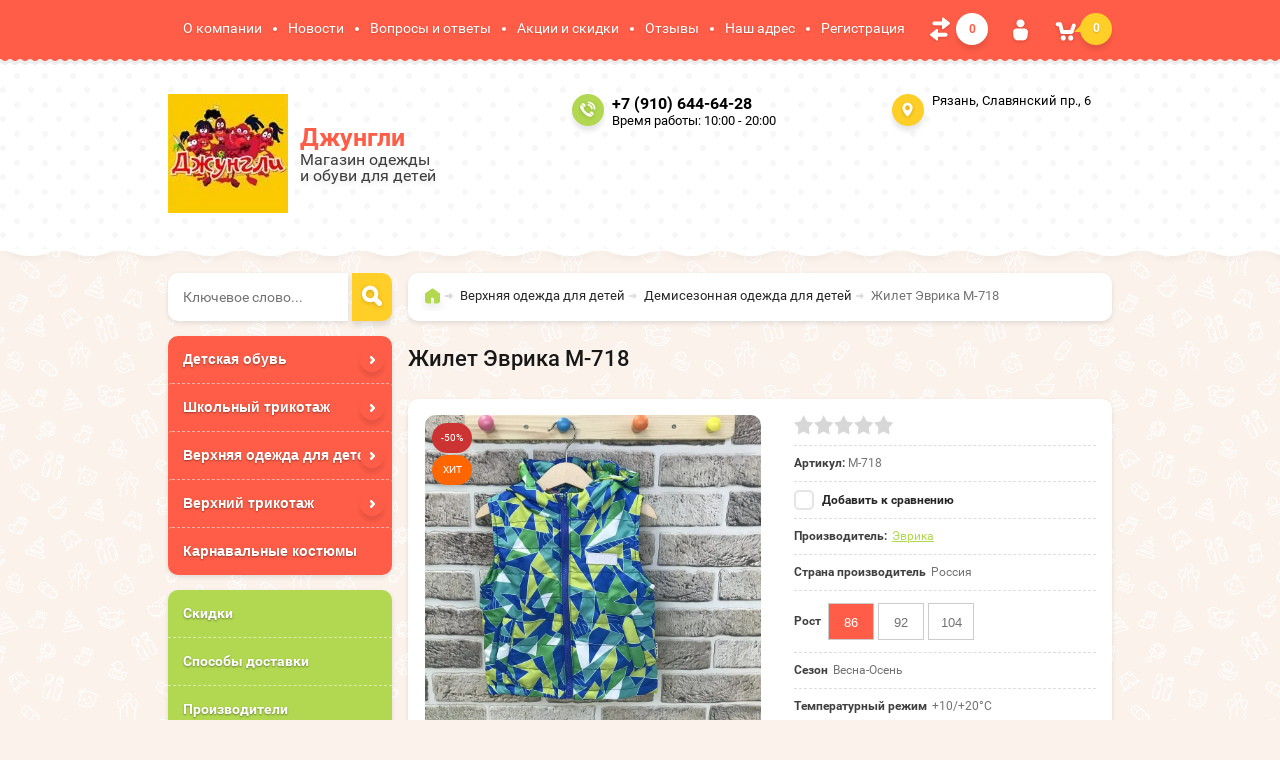

--- FILE ---
content_type: text/html; charset=utf-8
request_url: https://xn--62-glcdknuo7c.xn--p1ai/shop/product/zhilet-evrika-m-718
body_size: 16672
content:

	<!doctype html><html lang="ru"><head><meta charset="utf-8"><meta name="robots" content="all"/><title>Жилет Эврика М-718 купить в магазине Джунгли г.Рязань</title><meta name="description" content="Жилет Эврика М-718"><meta name="keywords" content="Жилет Эврика М-718"><meta name="SKYPE_TOOLBAR" content="SKYPE_TOOLBAR_PARSER_COMPATIBLE"><meta name="viewport" content="width=device-width, initial-scale=1.0, maximum-scale=1.0, user-scalable=no"><meta name="format-detection" content="telephone=no"><meta http-equiv="x-rim-auto-match" content="none"><meta id="themeColor" name="theme-color" content=""><link rel="stylesheet" href="/g/css/styles_articles_tpl.css"><script src="/g/libs/jquery/1.10.2/jquery.min.js"></script><meta name="yandex-verification" content="10a36103a17f3435" />
<link rel='stylesheet' type='text/css' href='/shared/highslide-4.1.13/highslide.min.css'/>
<script type='text/javascript' src='/shared/highslide-4.1.13/highslide-full.packed.js'></script>
<script type='text/javascript'>
hs.graphicsDir = '/shared/highslide-4.1.13/graphics/';
hs.outlineType = null;
hs.showCredits = false;
hs.lang={cssDirection:'ltr',loadingText:'Загрузка...',loadingTitle:'Кликните чтобы отменить',focusTitle:'Нажмите чтобы перенести вперёд',fullExpandTitle:'Увеличить',fullExpandText:'Полноэкранный',previousText:'Предыдущий',previousTitle:'Назад (стрелка влево)',nextText:'Далее',nextTitle:'Далее (стрелка вправо)',moveTitle:'Передвинуть',moveText:'Передвинуть',closeText:'Закрыть',closeTitle:'Закрыть (Esc)',resizeTitle:'Восстановить размер',playText:'Слайд-шоу',playTitle:'Слайд-шоу (пробел)',pauseText:'Пауза',pauseTitle:'Приостановить слайд-шоу (пробел)',number:'Изображение %1/%2',restoreTitle:'Нажмите чтобы посмотреть картинку, используйте мышь для перетаскивания. Используйте клавиши вперёд и назад'};</script>

            <!-- 46b9544ffa2e5e73c3c971fe2ede35a5 -->
            <script src='/shared/s3/js/lang/ru.js'></script>
            <script src='/shared/s3/js/common.min.js'></script>
        <link rel='stylesheet' type='text/css' href='/shared/s3/css/calendar.css' /><link rel="icon" href="/favicon.ico" type="image/x-icon">
<link rel="apple-touch-icon" href="/touch-icon-iphone.png">
<link rel="apple-touch-icon" sizes="76x76" href="/touch-icon-ipad.png">
<link rel="apple-touch-icon" sizes="120x120" href="/touch-icon-iphone-retina.png">
<link rel="apple-touch-icon" sizes="152x152" href="/touch-icon-ipad-retina.png">
<meta name="msapplication-TileImage" content="/touch-w8-mediumtile.png"/>
<meta name="msapplication-square70x70logo" content="/touch-w8-smalltile.png" />
<meta name="msapplication-square150x150logo" content="/touch-w8-mediumtile.png" />
<meta name="msapplication-wide310x150logo" content="/touch-w8-widetile.png" />
<meta name="msapplication-square310x310logo" content="/touch-w8-largetile.png" />

<!--s3_require-->
<link rel="stylesheet" href="/g/basestyle/1.0.1/user/user.css" type="text/css"/>
<link rel="stylesheet" href="/g/basestyle/1.0.1/user/user.blue.css" type="text/css"/>
<script type="text/javascript" src="/g/basestyle/1.0.1/user/user.js" async></script>
<!--/s3_require-->
			
		
		
		
			<link rel="stylesheet" type="text/css" href="/g/shop2v2/default/css/theme.less.css">		
			<script type="text/javascript" src="/g/printme.js"></script>
		<script type="text/javascript" src="/g/shop2v2/default/js/tpl.js"></script>
		<script type="text/javascript" src="/g/shop2v2/default/js/baron.min.js"></script>
		
			<script type="text/javascript" src="/g/shop2v2/default/js/shop2.2.js"></script>
		
	<script type="text/javascript">shop2.init({"productRefs": {"717515700":{"vybor_po_polu_rebenka":{"270378641":["917259500"]},"strana_proizvoditel":{"\u0420\u043e\u0441\u0441\u0438\u044f":["917259500"]},"rost_496":{"33454615":["917259500"]},"sezon":{"46672015":["917259500"]},"temperaturnyj_rezim":{"132954500":["917259500"]},"uteplitel_":{"132954300":["917259500"]},"podkladka":{"132954100":["917259500"]},"vnesnaa_tkan_":{"132953900":["917259500"]},"vid_odezdy":{"132953700":["917259500"]}}},"apiHash": {"getPromoProducts":"ad6b2ff0f70adf11b65966b004c846c3","getSearchMatches":"6fa4acef4f6655f1ec3354097a06f264","getFolderCustomFields":"75af8644c25ddd473bff320e3246d123","getProductListItem":"d65738849c7b38f4c6df4bde59f52a44","cartAddItem":"abc149759beee22efab348c066b5ce39","cartRemoveItem":"14d94ea6c0a7bf2089c3702945bd091c","cartUpdate":"4fc1523d0e8f4f1d891cb3c93799a217","cartRemoveCoupon":"d37625f5f10d8fba9154b73d559ce225","cartAddCoupon":"a95df60c2db338b5d6f0455f7393e55b","deliveryCalc":"2fad4fe7ae6746b2631ae925e9c5fbe8","printOrder":"794a82fa85d0c87d8994426c3d43f429","cancelOrder":"936a3a3bfa3940eadce47f8d179da9c2","cancelOrderNotify":"e3b3ce72e98cd178914c96c54b0fb9d5","repeatOrder":"047bf253b22fde3581f3477862df21b1","paymentMethods":"59684e33cb2b576fe033b6f2b5ff2335","compare":"6423833315c3f50940b689600d8efc95"},"hash": null,"verId": 1569298,"mode": "product","step": "","uri": "/shop","IMAGES_DIR": "/d/","my": {"list_picture_enlarge":true,"accessory":"\u0410\u043a\u0441\u0441\u0435\u0441\u0441\u0443\u0430\u0440\u044b","kit":"\u041d\u0430\u0431\u043e\u0440","recommend":"\u0420\u0435\u043a\u043e\u043c\u0435\u043d\u0434\u0443\u0435\u043c\u044b\u0435","similar":"\u041f\u043e\u0445\u043e\u0436\u0438\u0435","modification":"\u041c\u043e\u0434\u0438\u0444\u0438\u043a\u0430\u0446\u0438\u0438","unique_values":true,"pricelist_options_toggle":true},"shop2_cart_order_payments": 1,"cf_margin_price_enabled": 0,"maps_yandex_key":"f00999e8-ba52-4cde-9c09-9d7099479bb0","maps_google_key":""});shop2.facets.enabled = true;</script>
<style type="text/css">.product-item-thumb {width: 180px;}.product-item-thumb .product-image, .product-item-simple .product-image {height: 160px;width: 180px;}.product-item-thumb .product-amount .amount-title {width: 84px;}.product-item-thumb .product-price {width: 130px;}.shop2-product .product-side-l {width: 336px;}.shop2-product .product-image {height: 160px;width: 336px;}.shop2-product .product-thumbnails li {width: 102px;height: 102px;}</style>
 <link rel="stylesheet" href="/t/v1678/images/theme0/theme.scss.css"><!--[if lt IE 10]><script src="/g/libs/ie9-svg-gradient/0.0.1/ie9-svg-gradient.min.js"></script><script src="/g/libs/jquery-placeholder/2.0.7/jquery.placeholder.min.js"></script><script src="/g/libs/jquery-textshadow/0.0.1/jquery.textshadow.min.js"></script><script src="/g/s3/misc/ie/0.0.1/ie.js"></script><![endif]--><!--[if lt IE 9]><script src="/g/libs/html5shiv/html5.js"></script><![endif]--><link rel="stylesheet" href="/t/v1678/images/css/site.addons.scss.css"></head><body  ><div class="site-wrapper"><div class="top-line-wr"><div class="top-line"><nav class="menu-top-wr"><div class="menu-top-btn"></div><div class="menu-top-in"><div class="menu-blocks"><div class="menu-top-title">Меню <div class="close-btn"></div></div><ul class="menu-top"><li><a href="/o-kompanii" >О компании</a></li><li><a href="/novosti" >Новости</a></li><li><a href="/voprosy-i-otvety" >Вопросы и ответы</a></li><li><a href="/aktsii-i-skidki" >Акции и скидки</a></li><li><a href="/otzyvy" >Отзывы</a></li><li><a href="/nash-adres" >Наш адрес</a></li><li><a href="/user" >Регистрация</a></li></ul></div></div></nav>
	
	<div class="shop-panel-compare" id="shop2-panel">
		<a target="_blank" class="shop-panel-link-disabled">
			<div class="shop-panel-count">0</div>
		</a>
	</div>

<div class="login-block-wr"><div class="login-btn"></div><div class="block-user-wr">
	<div class="block-user">
		<div class="block-title">Авторизация			<div class="close-btn"></div>
		</div>
		<div class="block-body">
							<form method="post" action="/users">
					<input type="hidden" name="mode" value="login">
					<div class="field name">
						<label class="input"><input type="text" name="login" id="login" tabindex="1" onBlur="this.placeholder=this.placeholder==''?'Логин':this.placeholder" onFocus="this.placeholder=this.placeholder=='Логин'?'':this.placeholder;" placeholder="Логин"></label>
					</div>
					<div class="field password clear-self">
						<label class="input"><input type="password" name="password" id="password" tabindex="2" onBlur="this.placeholder=this.placeholder==''?'Пароль':this.placeholder" onFocus="this.placeholder=this.placeholder=='Пароль'?'':this.placeholder;" placeholder="Пароль"></label>
					</div>
					<div class="field links clear-self">
						<a href="/users/forgot_password" class="forgot">Забыли пароль?</a>
						<button type="submit" class="btn-variant3">Войти</button>
					</div>
					<a href="/users/register" class="register white-btn">Регистрация</a>
				<re-captcha data-captcha="recaptcha"
     data-name="captcha"
     data-sitekey="6LcOAacUAAAAAI2fjf6MiiAA8fkOjVmO6-kZYs8S"
     data-lang="ru"
     data-rsize="invisible"
     data-type="image"
     data-theme="light"></re-captcha></form>
					</div>
	</div>
</div></div><div id="shop2-cart-preview" class="cart-wr">
	<div class="cart-btn">
		<span class="cart-total">0</span>
	</div>
	<div class="cart-block-wr">
		<div class="cart-block">
			<div class="cart-block-title">Корзина<div class="close-btn"></div></div>
			<div class="cart-total-amount"><span class="title">Товаров:</span> 0 <span>шт.</span></div>
			<div class="cart-total-sum"><span class="title">На сумму</span> 0.00 <span>руб.</span></div>
			<a href="/shop/cart" class="cart-link btn-variant3"><span>Оформить заказ</span></a>
		</div>
	</div>
</div><!-- Cart Preview --></div></div>
		<script>
			var panelColor = $('.top-line-wr').css('backgroundColor');
			$('#themeColor').attr('content', panelColor);
		</script>
		<header role="banner" class="site-header"><div class="site-header-in clear-self"><div class="company-block"><a class="comapany-logo" href="http://xn--62-glcdknuo7c.xn--p1ai"  title="На главную страницу"><img src=/thumb/2/WfIh3vt-g996PUctWhwodg/120r/d/logo1.jpg alt="/"></a><div class="comapany-name-wr"><div class="comapany-name"><a href="http://xn--62-glcdknuo7c.xn--p1ai"  title="На главную страницу">Джунгли</a></div><div class="company-activity">Магазин одежды и обуви для детей</div></div></div><div class="company-contacts"><div class="top-phone"><span class="phone-ico"></span><div class="top-phone-in"><p><a href="tel:+7 (910) 644-64-28">+7 (910) 644-64-28</a></p></div><div class="work-time">Время работы: 10:00 - 20:00</div></div><div class="top-address "><span class="address-ico"></span>Рязань, Славянский пр., 6</div></div></div></header> <!-- .site-header --><div class="site-container "><aside role="complementary" class="site-sidebar left "><div class="site-search-wr"><form action="/search" method="get" class="site-search-form clear-self"><input type="text" class="search-text" name="search" onBlur="this.placeholder=this.placeholder==''?'Ключевое слово...':this.placeholder" onFocus="this.placeholder=this.placeholder=='Ключевое слово...'?'':this.placeholder;" placeholder="Ключевое слово..." /><input type="submit" class="search-but" value=""/><re-captcha data-captcha="recaptcha"
     data-name="captcha"
     data-sitekey="6LcOAacUAAAAAI2fjf6MiiAA8fkOjVmO6-kZYs8S"
     data-lang="ru"
     data-rsize="invisible"
     data-type="image"
     data-theme="light"></re-captcha></form></div><div class="folders-block-wr2"><nav class="folders-block-wr"><div class="folders-block-title"><span>Категории</span><div class="close-btn"></div></div><ul class="folders-ul"><li><a href="/shop/folder/detskaya-obuv" ><span>Детская обувь</span></a><ul class="level-2"><li><a href="/shop/folder/malchikam" ><span>Обувь для мальчиков</span></a><ul class="level-3"><li><a href="/shop/folder/shkola" ><span>Школьная обувь для мальчиков</span></a><ul class="level-4"><li><a href="/shop/folder/tufli-mokasiny" ><span>Туфли, мокасины для мальчиков</span></a></li><li><a href="/shop/folder/tufli-otkrytyye" ><span>Туфли открытые для мальчиков</span></a></li></ul></li><li><a href="/shop/folder/obuv-zima" ><span>Зимняя обувь для мальчиков</span></a><ul class="level-4"><li><a href="/shop/folder/sapogi-zimniye" ><span>Сапоги зимние для мальчиков</span></a></li><li><a href="/shop/folder/botinki-zimniye" ><span>Ботинки зимние для мальчиков</span></a></li><li><a href="/shop/folder/valenki" ><span>Валенки для мальчиков</span></a></li><li><a href="/shop/folder/membrana" ><span>Мембрана для мальчиков</span></a></li><li><a href="/shop/folder/dutiki" ><span>Дутики для мальчиков</span></a></li><li><a href="/shop/folder/snoubutsy" ><span>Сноубутсы для мальчиков</span></a></li></ul></li><li><a href="/shop/folder/sandalii-bosonozhki" ><span>Сандалии, босоножки для мальчиков</span></a></li><li><a href="/shop/folder/osen/vesna" ><span>Обувь осень/весна для мальчиков</span></a><ul class="level-4"><li><a href="/shop/folder/sapogi-osenniye" ><span>Сапоги осенние для мальчиков</span></a></li><li><a href="/shop/folder/botinki-osenniye" ><span>Ботинки осенние для мальчиков</span></a></li><li><a href="/shop/folder/snoubutsy-3" ><span>Сноубутсы для мальчиков</span></a></li><li><a href="/shop/folder/rezina-eva" ><span>Резина, ЭВА для мальчиков</span></a></li></ul></li><li><a href="/shop/folder/tufli-mokasiny-3" ><span>Туфли, мокасины для мальчиков</span></a></li><li><a href="/shop/folder/rezinovaya-obuv-eva" ><span>Резиновая обувь, ЭВА для мальчиков</span></a></li><li><a href="/shop/folder/krossovki" ><span>Кроссовки для мальчиков</span></a></li><li><a href="/shop/folder/polubotinki" ><span>Полуботинки для мальчиков</span></a></li><li><a href="/shop/folder/polubotinki-1" ><span>Кеды, туфли текстильные для мальчиков</span></a></li></ul></li><li><a href="/shop/folder/devochkam-1" ><span>Обувь для девочек</span></a><ul class="level-3"><li><a href="/shop/folder/shkolnaya-obuv-1" ><span>Школьная обувь для девочек</span></a></li><li><a href="/shop/folder/zimnyaya-obuv" ><span>Зимняя обувь для девочек</span></a><ul class="level-4"><li><a href="/shop/folder/sapogi-zimniye-1" ><span>Сапоги зимние для девочек</span></a></li><li><a href="/shop/folder/botinki-zimniye-1" ><span>Ботинки зимние для девочек</span></a></li><li><a href="/shop/folder/valenki-1" ><span>Валенки для девочек</span></a></li><li><a href="/shop/folder/membrana-1" ><span>Мембрана для девочек</span></a></li><li><a href="/shop/folder/dutiki-1" ><span>Дутики для девочек</span></a></li><li><a href="/shop/folder/snoubutsy-4" ><span>Сноубутсы для девочек</span></a></li></ul></li><li><a href="/shop/folder/sandalii-bosonozhki-1" ><span>Сандалии, босоножки для девочек</span></a></li><li><a href="/shop/folder/obuv-osen-vesna" ><span>Обувь осень/весна для девочек</span></a><ul class="level-4"><li><a href="/shop/folder/sapogi-osenniye-1" ><span>Сапоги осенние для девочек</span></a></li><li><a href="/shop/folder/botinki-osenniye-1" ><span>Ботинки осенние для девочек</span></a></li><li><a href="/shop/folder/snoubutsy-5" ><span>Сноубутсы для девочек</span></a></li><li><a href="/shop/folder/rezina-eva-1" ><span>Резина, ЭВА для девочек</span></a></li></ul></li><li><a href="/shop/folder/tufli-mokasiny-5" ><span>Туфли, мокасины для девочек</span></a></li><li><a href="/shop/folder/rezinovaya-obuv-eva-1" ><span>Резиновая обувь, ЭВА для девочек</span></a></li><li><a href="/shop/folder/krossovki-1" ><span>Кроссовки для девочек</span></a></li><li><a href="/shop/folder/polubotinki-2" ><span>Полуботинки для девочек</span></a></li><li><a href="/shop/folder/kedy-tufli-tekstilnyye" ><span>Кеды, туфли текстильные для девочек</span></a></li></ul></li></ul></li><li><a href="/shop/folder/verhnij-trikotazh" ><span>Школьный трикотаж</span></a><ul class="level-2"><li><a href="/shop/folder/shkolnyj-trikotazh" ><span>Школьный трикотаж для мальчиков</span></a></li></ul></li><li class="opened"><a href="/shop/folder/verkhnyaya-odezhda" ><span>Верхняя одежда для детей</span></a><ul class="level-2"><li><a href="/shop/folder/zima-1" ><span>Зимняя одежда для детей</span></a><ul class="level-3"><li><a href="/shop/folder/zima-m" ><span>Зимняя одежда для мальчиков</span></a></li><li><a href="/shop/folder/zima-devochkam" ><span>Зимняя одежда для девочек</span></a></li></ul></li><li class="opened"><a href="/shop/folder/demisezonnaya" ><span>Демисезонная одежда для детей</span></a><ul class="level-3"><li class="opened active"><a href="/shop/folder/vesna-osen-1" ><span>Демисезонная одежда для мальчиков</span></a></li><li><a href="/shop/folder/devochkam-2-1" ><span>Демисезонная одежда для девочек</span></a></li></ul></li></ul></li><li><a href="/shop/folder/trikotazh-verhnij" ><span>Верхний трикотаж</span></a><ul class="level-2"><li><a href="/shop/folder/malchikam-1" ><span>Мальчикам</span></a><ul class="level-3"><li><a href="/shop/folder/komplekty-1" ><span>Комплекты</span></a></li><li><a href="/shop/folder/dzhempera-tolstovki-1" ><span>Джемпера, толстовки</span></a></li><li><a href="/shop/folder/futbolki-3" ><span>Футболки</span></a></li><li><a href="/shop/folder/shorty-2" ><span>Шорты</span></a></li><li><a href="/shop/folder/bele" ><span>Брюки</span></a></li><li><a href="/shop/folder/pizhamy-2" ><span>Пижамы</span></a></li></ul></li><li><a href="/shop/folder/devochkam-2" ><span>Девочкам</span></a><ul class="level-3"><li><a href="/shop/folder/komplekty-2" ><span>Комплекты</span></a></li><li><a href="/shop/folder/dzhempera-tolstovki-2" ><span>Джемпера, толстовки</span></a></li><li><a href="/shop/folder/plate" ><span>Платье</span></a><ul class="level-4"><li><a href="/shop/folder/plate-1" ><span>Праздничные платья</span></a></li></ul></li><li><a href="/shop/folder/futbolki-4" ><span>Футболки</span></a></li><li><a href="/shop/folder/bryuki-losiny" ><span>Брюки, лосины</span></a></li><li><a href="/shop/folder/shorty-1-1" ><span>Шорты, юбки</span></a></li><li><a href="/shop/folder/pizhamy-3" ><span>Пижамы</span></a></li></ul></li><li><a href="/shop/folder/maski-zashchitnye" ><span>Маски защитные</span></a></li></ul></li><li><a href="/shop/folder/karnavalnyye-kostyumy" ><span>Карнавальные костюмы</span></a></li></ul></nav></div>









	

<nav class="section-left-menu js-addon-block-menu desktop">
	<div class="section-left-menu-scroll js-addon-block-menu-scroll">
					<ul class="section-left-menu__list js-addon-block-menu__list addon-s3-column-menu"><li class="section-left-menu__list-has js-addon-block-menu__list-has"><a href="/shop/folder/detskaya-obuv">Детская обувь</a><div class="section-left-menu__list-column js-addon-block-menu__list-column"><ul><li class="section-left-menu__list-has js-addon-block-menu__list-has"><a href="/shop/folder/malchikam">Обувь для мальчиков</a><ul><li class="section-left-menu__list-has js-addon-block-menu__list-has"><a href="/shop/folder/shkola">Школьная обувь для мальчиков</a><ul><li><a href="/shop/folder/tufli-mokasiny">Туфли, мокасины для мальчиков</a></li><li><a href="/shop/folder/tufli-otkrytyye">Туфли открытые для мальчиков</a></li></ul></li><li class="section-left-menu__list-has js-addon-block-menu__list-has"><a href="/shop/folder/obuv-zima">Зимняя обувь для мальчиков</a><ul><li><a href="/shop/folder/sapogi-zimniye">Сапоги зимние для мальчиков</a></li><li><a href="/shop/folder/botinki-zimniye">Ботинки зимние для мальчиков</a></li><li><a href="/shop/folder/valenki">Валенки для мальчиков</a></li><li><a href="/shop/folder/membrana">Мембрана для мальчиков</a></li><li><a href="/shop/folder/dutiki">Дутики для мальчиков</a></li><li><a href="/shop/folder/snoubutsy">Сноубутсы для мальчиков</a></li></ul></li><li><a href="/shop/folder/sandalii-bosonozhki">Сандалии, босоножки для мальчиков</a></li><li class="section-left-menu__list-has js-addon-block-menu__list-has"><a href="/shop/folder/osen/vesna">Обувь осень/весна для мальчиков</a><ul><li><a href="/shop/folder/sapogi-osenniye">Сапоги осенние для мальчиков</a></li><li><a href="/shop/folder/botinki-osenniye">Ботинки осенние для мальчиков</a></li><li><a href="/shop/folder/snoubutsy-3">Сноубутсы для мальчиков</a></li><li><a href="/shop/folder/rezina-eva">Резина, ЭВА для мальчиков</a></li></ul></li><li><a href="/shop/folder/tufli-mokasiny-3">Туфли, мокасины для мальчиков</a></li><li><a href="/shop/folder/rezinovaya-obuv-eva">Резиновая обувь, ЭВА для мальчиков</a></li><li><a href="/shop/folder/krossovki">Кроссовки для мальчиков</a></li><li><a href="/shop/folder/polubotinki">Полуботинки для мальчиков</a></li><li><a href="/shop/folder/polubotinki-1">Кеды, туфли текстильные для мальчиков</a></li></ul></li><li class="section-left-menu__list-has js-addon-block-menu__list-has"><a href="/shop/folder/devochkam-1">Обувь для девочек</a><ul><li><a href="/shop/folder/shkolnaya-obuv-1">Школьная обувь для девочек</a></li><li class="section-left-menu__list-has js-addon-block-menu__list-has"><a href="/shop/folder/zimnyaya-obuv">Зимняя обувь для девочек</a><ul><li><a href="/shop/folder/sapogi-zimniye-1">Сапоги зимние для девочек</a></li><li><a href="/shop/folder/botinki-zimniye-1">Ботинки зимние для девочек</a></li><li><a href="/shop/folder/valenki-1">Валенки для девочек</a></li><li><a href="/shop/folder/membrana-1">Мембрана для девочек</a></li><li><a href="/shop/folder/dutiki-1">Дутики для девочек</a></li><li><a href="/shop/folder/snoubutsy-4">Сноубутсы для девочек</a></li></ul></li><li><a href="/shop/folder/sandalii-bosonozhki-1">Сандалии, босоножки для девочек</a></li><li class="section-left-menu__list-has js-addon-block-menu__list-has"><a href="/shop/folder/obuv-osen-vesna">Обувь осень/весна для девочек</a><ul><li><a href="/shop/folder/sapogi-osenniye-1">Сапоги осенние для девочек</a></li><li><a href="/shop/folder/botinki-osenniye-1">Ботинки осенние для девочек</a></li><li><a href="/shop/folder/snoubutsy-5">Сноубутсы для девочек</a></li><li><a href="/shop/folder/rezina-eva-1">Резина, ЭВА для девочек</a></li></ul></li><li><a href="/shop/folder/tufli-mokasiny-5">Туфли, мокасины для девочек</a></li><li><a href="/shop/folder/rezinovaya-obuv-eva-1">Резиновая обувь, ЭВА для девочек</a></li><li><a href="/shop/folder/krossovki-1">Кроссовки для девочек</a></li><li><a href="/shop/folder/polubotinki-2">Полуботинки для девочек</a></li><li><a href="/shop/folder/kedy-tufli-tekstilnyye">Кеды, туфли текстильные для девочек</a></li></ul></li></ul><div class="section-left-menu__list-image js-addon-block-menu__list-image"><div class="section-left-menu__list-image__img"><img src="/thumb/2/wQfsrYtJatQJU5pVE76YGw/400c300/d/30469-deti_ulyibki_smeh_children_smile_laughter.jpg" alt=""></div><div class="section-left-menu__list-image__body"><div class="section-left-menu__list-image__title">Хватит сидеть дома! Всем гулять!</div><div class="section-left-menu__list-image__desc">Лето будет ярким! Сандалики ждут ваших непосед!</div></div></div></div></li><li class="section-left-menu__list-has js-addon-block-menu__list-has"><a href="/shop/folder/verhnij-trikotazh">Школьный трикотаж</a><div class="section-left-menu__list-column js-addon-block-menu__list-column"><ul><li><a href="/shop/folder/shkolnyj-trikotazh">Школьный трикотаж для мальчиков</a></li></ul><div class="section-left-menu__list-image js-addon-block-menu__list-image"><div class="section-left-menu__list-image__img"><img src="/thumb/2/h9UwFaiQhruxdgIIgCdxcg/400c300/d/13031-milaya_devochka_s_myilnyimi_puzyiryami.jpg" alt=""></div><div class="section-left-menu__list-image__body"><div class="section-left-menu__list-image__title">Летний трикотаж. Только крутые бренды</div><div class="section-left-menu__list-image__desc">Хватит сидеть дома! Лето будет ярким!</div></div></div></div></li><li class="section-left-menu__list-has js-addon-block-menu__list-has"><a href="/shop/folder/verkhnyaya-odezhda">Верхняя одежда для детей</a><div class="section-left-menu__list-column js-addon-block-menu__list-column"><ul><li class="section-left-menu__list-has js-addon-block-menu__list-has"><a href="/shop/folder/zima-1">Зимняя одежда для детей</a><ul><li><a href="/shop/folder/zima-m">Зимняя одежда для мальчиков</a></li><li><a href="/shop/folder/zima-devochkam">Зимняя одежда для девочек</a></li></ul></li><li class="section-left-menu__list-has js-addon-block-menu__list-has"><a href="/shop/folder/demisezonnaya">Демисезонная одежда для детей</a><ul><li><a href="/shop/folder/vesna-osen-1">Демисезонная одежда для мальчиков</a></li><li><a href="/shop/folder/devochkam-2-1">Демисезонная одежда для девочек</a></li></ul></li></ul><div class="section-left-menu__list-image js-addon-block-menu__list-image"><div class="section-left-menu__list-image__img"><img src="/thumb/2/Pkgj29qMqR1ASx0azET_VQ/400c300/d/1434406173_1.jpg" alt=""></div></div></div></li><li class="section-left-menu__list-has js-addon-block-menu__list-has"><a href="/shop/folder/trikotazh-verhnij">Верхний трикотаж</a><div class="section-left-menu__list-column js-addon-block-menu__list-column"><ul><li class="section-left-menu__list-has js-addon-block-menu__list-has"><a href="/shop/folder/malchikam-1">Мальчикам</a><ul><li><a href="/shop/folder/komplekty-1">Комплекты</a></li><li><a href="/shop/folder/dzhempera-tolstovki-1">Джемпера, толстовки</a></li><li><a href="/shop/folder/futbolki-3">Футболки</a></li><li><a href="/shop/folder/shorty-2">Шорты</a></li><li><a href="/shop/folder/bele">Брюки</a></li><li><a href="/shop/folder/pizhamy-2">Пижамы</a></li></ul></li><li class="section-left-menu__list-has js-addon-block-menu__list-has"><a href="/shop/folder/devochkam-2">Девочкам</a><ul><li><a href="/shop/folder/komplekty-2">Комплекты</a></li><li><a href="/shop/folder/dzhempera-tolstovki-2">Джемпера, толстовки</a></li><li class="section-left-menu__list-has js-addon-block-menu__list-has"><a href="/shop/folder/plate">Платье</a><ul><li><a href="/shop/folder/plate-1">Праздничные платья</a></li></ul></li><li><a href="/shop/folder/futbolki-4">Футболки</a></li><li><a href="/shop/folder/bryuki-losiny">Брюки, лосины</a></li><li><a href="/shop/folder/shorty-1-1">Шорты, юбки</a></li><li><a href="/shop/folder/pizhamy-3">Пижамы</a></li></ul></li><li><a href="/shop/folder/maski-zashchitnye">Маски защитные</a></li></ul></li><li><a href="/shop/folder/karnavalnyye-kostyumy">Карнавальные костюмы</a></li></ul>
	
	</div>
</nav>

<div class="addon-block-menu-mobile js">
	<button class="addon-block-menu-mobile__open"></button>
	<nav class="section-left-menu js-addon-block-menu-mobile">
		<div class="section-left-menu-panel">
			<button class="addon-block-menu-mobile__close"></button>
			<div class="section-left-menu-scroll js-addon-block-menu-scroll">
				<div class="js-addon-block-menu--init">

				</div>
			</div>
		</div>
	</nav>
</div><nav class="menu-left-wr"><ul class="menu-left"><li><a href="/skidki" >Скидки</a></li><li><a href="/sposoby-dostavki" >Способы доставки</a></li><li><a href="/shop/vendors" >Производители</a></li><li><a href="/pomoshch" >Помощь</a></li><li><a href="/napishite-nam" >Напишите нам</a></li><li><a href="/karta-sayta" >Карта сайта</a></li></ul></nav><div class="block-informers"><script type="text/javascript" src="https://vk.com/js/api/openapi.js?160">;</script>

<!-- VK Widget -->
<div id="vk_groups"></div>
<script type="text/javascript">
VK.Widgets.Group("vk_groups", {mode: 3}, 83363957);
</script></div></aside> <!-- .site-sidebar.left --><main role="main" class="site-main"><div class="site-main__inner" ><div class="search-block-wr search-page-in"><div class="site-search-wr"><form action="/shop/search" enctype="multipart/form-data" method="get" class="site-search-form clear-self"><input type="text" class="search-text" name="search_text" onBlur="this.placeholder=this.placeholder==''?'Введите ключевое слово...':this.placeholder" onFocus="this.placeholder=this.placeholder=='Введите ключевое слово...'?'':this.placeholder;" placeholder="Введите ключевое слово..." /><input type="submit" class="search-but" value=""/><re-captcha data-captcha="recaptcha"
     data-name="captcha"
     data-sitekey="6LcOAacUAAAAAI2fjf6MiiAA8fkOjVmO6-kZYs8S"
     data-lang="ru"
     data-rsize="invisible"
     data-type="image"
     data-theme="light"></re-captcha></form></div><div class="folders-btn-mobile btn-variant3"><span>Категории</span></div></div><div class="path-wrapper">
<div class="site-path" data-url="/"><a href="/"><span>Главная</span></a> <a href="/shop/folder/verkhnyaya-odezhda"><span>Верхняя одежда для детей</span></a> <a href="/shop/folder/demisezonnaya"><span>Демисезонная одежда для детей</span></a> <span>Жилет Эврика М-718</span></div></div><h1>Жилет Эврика М-718</h1>
	<div class="shop2-cookies-disabled shop2-warning hide"></div>
	
	
	
		
							
			
							
			
							
			
		
					<div class="shop2-product-mode-wr">
	<form 
		method="post" 
		action="/shop?mode=cart&amp;action=add" 
		accept-charset="utf-8"
		class="product-shop2 clear-self">

		<input type="hidden" name="kind_id" value="917259500"/>
		<input type="hidden" name="product_id" value="717515700"/>
		<input type="hidden" name="meta" value='{&quot;vybor_po_polu_rebenka&quot;:[&quot;270378641&quot;],&quot;strana_proizvoditel&quot;:&quot;\u0420\u043e\u0441\u0441\u0438\u044f&quot;,&quot;rost_496&quot;:[&quot;33454615&quot;,&quot;33454815&quot;,&quot;33455215&quot;],&quot;sezon&quot;:&quot;46672015&quot;,&quot;temperaturnyj_rezim&quot;:&quot;132954500&quot;,&quot;uteplitel_&quot;:&quot;132954300&quot;,&quot;podkladka&quot;:[&quot;132954100&quot;],&quot;vnesnaa_tkan_&quot;:[&quot;132953900&quot;],&quot;vid_odezdy&quot;:&quot;132953700&quot;}'/>
		
		<div class="product-l-side-wr">
			<div class="product-l-side">
				<div class="product-label">
																																																				        <div class="product-flag" style="background: #cc3333;  margin: 0 2px 2px 0; color: #fff; padding: 0 5px;">
						        	-50%
						        </div>
						    					    																																										        <div class="product-flag" style="background: #ff6600;  margin: 0 2px 2px 0; color: #fff; padding: 0 5px;">
						        	ХИТ
						        </div>
						    					    									</div>
				<div class="product-image" title="Жилет Эврика М-718">
										<figure >
						<a href="/d/img_2171.jpg"  data-size="800x582">
		                  <img src="/d/img_2171.jpg" width="336" height="160"/>
		                </a>
		            </figure>
	                	                					<figure >
	                   <a href="/d/img_2174.jpg" style="display: none;"  data-size="800x582">
	                        <img src="/d/img_2174.jpg" width="336" height="160" alt="" />
	                    </a>
	                </figure>
	                					<figure >
	                   <a href="/d/img_2170.jpg" style="display: none;"  data-size="800x582">
	                        <img src="/d/img_2170.jpg" width="336" height="160" alt="" />
	                    </a>
	                </figure>
	                                </div>


	            	            <div>
	                <ul class="product-thumbnails">
	                    	                    <li><a href="/d/img_2171.jpg" class="active">
	                      <img src="/thumb/2/8SkoOgPpD6ZY45zETjtpkw/64r50/d/img_2171.jpg" alt=""  />
	                    </a>
	                    	                    	                        <li>
	                            <a href="/d/img_2174.jpg">
	                                <img src="/thumb/2/5EK4aHlguPYZjdETf54Hkg/64r50/d/img_2174.jpg" alt="" />
	                            </a>
	                        </li>
	                    	                        <li>
	                            <a href="/d/img_2170.jpg">
	                                <img src="/thumb/2/qvvS7oq_uZdFchCh-aTxlQ/64r50/d/img_2170.jpg" alt="" />
	                            </a>
	                        </li>
	                    	                </ul>
	            </div>
	            
									<div class="yashare">
						<script type="text/javascript" src="//yandex.st/share/share.js" charset="utf-8"></script>
						
						<style type="text/css">
							
						</style>
						
						<div class="yashare-auto-init" data-yashareL10n="ru" data-yashareType="small" data-yashareQuickServices="vkontakte,odnoklassniki,moimir,gplus"data-yashareTheme="counter"></div>
					</div>
							</div>
		</div>
		<div class="product-r-side">
			
			
	
	<div class="tpl-rating-block">Рейтинг:<div class="tpl-stars"><div class="tpl-rating" style="width: 0%;"></div></div>(0 голосов)</div>
			
	
					
	
	
					<div class="shop2-product-article"><span>Артикул:</span> М-718</div>
	
	
            
			<div class="product-compare">
			<label>
				<input type="checkbox" value="917259500"/>
				Добавить к сравнению
			</label>
		</div>
		
            
            
			<div class="details-product">

				
 
		
			<ul class="product-options"><li class="even"><div class="option-title">Производитель:</div><div class="option-body"><a href="/shop/vendor/evrika">Эврика</a></div></li><li class="odd"><div class="option-title">Страна производитель</div><div class="option-body">Россия </div></li><li class="even"><div class="option-title">Рост</div><div class="option-body opt_select"><select name="rost_496" class="additional-cart-params"><option value="Рост: 86">86</option><option value="Рост: 92">92</option><option value="Рост: 104">104</option></select></div></li><li class="odd type-select"><div class="option-title">Сезон</div><div class="option-body">Весна-Осень</div></li><li class="even type-select"><div class="option-title">Температурный режим</div><div class="option-body">+10/+20°C</div></li><li class="odd type-select"><div class="option-title">Утеплитель</div><div class="option-body">Termofinn 100 г/м?</div></li><li class="even"><div class="option-title">Подкладка</div><div class="option-body ">100% п/э</div></li><li class="odd"><div class="option-title">Внешняя ткань</div><div class="option-body ">Водо-ветрозащ. ткань  Fitsystem 100% п/э</div></li><li class="even type-select"><div class="option-title">Вид одежды</div><div class="option-body">Жилет</div></li></ul>
	
				<div class="shop2-clear-container"></div>
			</div>
							<div class="add-form">
					<div class="price-product">
							
								<div class="price-current ">
		<strong>1090.00</strong> руб.			</div>
					</div>
									</div>
				<div class="product-btn">
					
	<div class="product-amount">
					<div class="shop-product-amount">
				<button type="button" class="amount-minus white-btn">&#8722;</button><input type="text" name="amount" maxlength="4" value="1" /><button type="button" class="amount-plus white-btn">&#43;</button>
			</div>
			</div>
					
			<button class="shop-product-btn btn-variant3 type-3 buy" type="submit">
			<span>В корзину
				<div class="btn-shop-icon-wr">
				<svg height="21" width="23" viewBox="0 0 23 21">
				    <defs>
				        <filter height="200%" width="200%" y="-50%" x="-50%" id="filter-1">
				            <feOffset result="shadowOffset1" in="SourceAlpha" dy="1" dx="0" />
				            <feGaussianBlur result="shadowBlur1" in="shadowOffset1" stdDeviation="2" />
				            <feColorMatrix result="shadowMatrix1" in="shadowBlur1" type="matrix" values="0 0 0 0 0   0 0 0 0 0   0 0 0 0 0   0 0 0 0.2 0" />
				            <feMerge>
				                <feMergeNode in="shadowMatrix1" />
				                <feMergeNode in="SourceGraphic" />
				            </feMerge>
				        </filter>
				    </defs>
				    <path fill="#ffffff" d="M 17.27 4.48 C 17.27 6.95 15.31 8.95 12.89 8.95 C 10.48 8.95 8.52 6.95 8.52 4.48 C 8.52 2 10.48 0 12.89 0 C 15.31 0 17.27 2 17.27 4.48 Z M 15.73 4.48 C 15.73 4.07 15.41 3.75 15.02 3.75 C 15.02 3.75 13.6 3.75 13.6 3.75 C 13.6 3.75 13.6 2.3 13.6 2.3 C 13.6 1.9 13.28 1.57 12.89 1.57 C 12.5 1.57 12.18 1.9 12.18 2.3 C 12.18 2.3 12.18 3.75 12.18 3.75 C 12.18 3.75 10.76 3.75 10.76 3.75 C 10.37 3.75 10.05 4.07 10.05 4.48 C 10.05 4.88 10.37 5.2 10.76 5.2 C 10.76 5.2 12.18 5.2 12.18 5.2 C 12.18 5.2 12.18 6.65 12.18 6.65 C 12.18 7.05 12.5 7.38 12.89 7.38 C 13.28 7.38 13.6 7.05 13.6 6.65 C 13.6 6.65 13.6 5.2 13.6 5.2 C 13.6 5.2 15.02 5.2 15.02 5.2 C 15.41 5.2 15.73 4.88 15.73 4.48 Z M -12961.22 23.1 C -12961.22 23.1 13651.32 23.1 13651.32 23.1 M -12961.22 16.52 C -12961.22 16.52 13651.32 16.52 13651.32 16.52" />
				    <path filter="url(#filter-1)" fill="#ffffff" fill-rule="evenodd" d="M 19.57 7.65 C 18.57 7.38 17.71 8.04 17.27 9.01 C 17.27 9.01 15.42 12.7 15.42 12.7 C 15.42 12.7 8.91 12.7 8.91 12.7 C 8.91 12.7 7.32 7.94 7.32 7.94 C 7.27 7.72 7.18 7.53 7.06 7.36 C 6.75 6.73 6.12 6.31 5.39 6.31 C 5.39 6.31 2.89 6.31 2.89 6.31 C 1.85 6.31 1.01 7.17 1.01 8.23 C 1.01 9.28 1.85 10.14 2.89 10.14 C 2.89 10.14 4.02 10.14 4.02 10.14 C 4.02 10.14 5.65 15.06 5.65 15.06 C 5.72 15.36 5.87 15.62 6.05 15.84 C 6.06 15.84 6.06 15.84 6.06 15.84 C 6.08 15.86 6.09 15.88 6.11 15.91 C 6.45 16.29 6.95 16.54 7.5 16.54 C 7.5 16.54 16.65 16.54 16.65 16.54 C 17.06 16.54 17.44 16.4 17.75 16.17 C 18.18 15.93 18.46 15.46 18.66 14.99 C 18.66 14.99 20.89 10 20.89 10 C 21.31 9.02 20.57 7.93 19.57 7.65 Z M 11.02 20.45 C 11.02 21.86 9.9 23 8.52 23 C 7.14 23 6.02 21.86 6.02 20.45 C 6.02 19.03 7.14 17.89 8.52 17.89 C 9.9 17.89 11.02 19.03 11.02 20.45 Z M 18.52 20.45 C 18.52 21.86 17.4 23 16.02 23 C 14.64 23 13.52 21.86 13.52 20.45 C 13.52 19.03 14.64 17.89 16.02 17.89 C 17.4 17.89 18.52 19.03 18.52 20.45 Z" />
				</svg>
				</div>
			</span>
		</button>
	

<input type="hidden" value="Жилет Эврика М-718" name="product_name" />
<input type="hidden" value="https://xn--62-glcdknuo7c.xn--p1ai/shop/product/zhilet-evrika-m-718" name="product_link" />				</div>

								<div class="buy-one-click-wr">
					<a class="buy-one-click btn-variant1" href="#">Купить в один клик</a>
				</div>
                					</div>
	<re-captcha data-captcha="recaptcha"
     data-name="captcha"
     data-sitekey="6LcOAacUAAAAAI2fjf6MiiAA8fkOjVmO6-kZYs8S"
     data-lang="ru"
     data-rsize="invisible"
     data-type="image"
     data-theme="light"></re-captcha></form><!-- Product -->
		



	<div id="product_tabs" class="shop-product-data">
					<ul class="shop-product-tabs">
				<li class="active-tab"><a href="#shop2-tabs-1"><span>Параметры</span></a></li><li ><a href="#shop2-tabs-01"><span>Отзывы</span></a></li>
			</ul>

						<div class="shop-product-desc">
				
								<div class="desc-area active-area" id="shop2-tabs-1">
					<div class="shop2-product-params"><div class="product-params-tr odd"><div class="product-params-title">Рост</div><div class="product-params-body">86 / 92 / 104</div></div><div class="product-params-tr even"><div class="product-params-title">Сезон</div><div class="product-params-body">Весна-Осень</div></div><div class="product-params-tr odd"><div class="product-params-title">Температурный режим</div><div class="product-params-body">+10/+20°C</div></div><div class="product-params-tr even"><div class="product-params-title">Утеплитель</div><div class="product-params-body">Termofinn 100 г/м?</div></div><div class="product-params-tr odd"><div class="product-params-title">Подкладка</div><div class="product-params-body">100% п/э</div></div><div class="product-params-tr even"><div class="product-params-title">Внешняя ткань</div><div class="product-params-body">Водо-ветрозащ. ткань  Fitsystem 100% п/э</div></div><div class="product-params-tr odd"><div class="product-params-title">Вид одежды</div><div class="product-params-body">Жилет</div></div></div>
					<div class="shop2-clear-container"></div>
				</div>
				
								
								
				
				
				
				<div class="desc-area " id="shop2-tabs-01">
                    <div class="comments">
	
	
	
			    
		
			<div class="tpl-block-header">Оставьте отзыв</div>

			<div class="tpl-info">
				Заполните обязательные поля <span class="tpl-required">*</span>.
			</div>

			<form action="" method="post" class="tpl-form comments-form">
															<input type="hidden" name="comment_id" value="" />
														 

						<div class="tpl-field">
							<label class="tpl-title" for="d[1]">
								Имя:
																	<span class="tpl-required">*</span>
																							</label>
							
							<div class="tpl-value">
																	<input type="text" size="40" name="author_name" maxlength="" value ="" />
															</div>

							
						</div>
														 

						<div class="tpl-field">
							<label class="tpl-title" for="d[1]">
								E-mail:
																							</label>
							
							<div class="tpl-value">
																	<input type="text" size="40" name="author" maxlength="" value ="" />
															</div>

							
						</div>
														 

						<div class="tpl-field">
							<label class="tpl-title" for="d[1]">
								Комментарий:
																	<span class="tpl-required">*</span>
																							</label>
							
							<div class="tpl-value">
																	<textarea cols="55" rows="10" name="text"></textarea>
															</div>

							
						</div>
														 

						<div class="tpl-field">
							<label class="tpl-title" for="d[1]">
								Оценка:
																							</label>
							
							<div class="tpl-value">
																	
																			<div class="tpl-stars">
											<span>1</span>
											<span>2</span>
											<span>3</span>
											<span>4</span>
											<span>5</span>
											<input name="rating" type="hidden" value="0" />
										</div>
									
															</div>

							
						</div>
									
				<div class="tpl-field">
					<input type="submit" class="tpl-button tpl-button-big" value="Отправить" />
				</div>

			<re-captcha data-captcha="recaptcha"
     data-name="captcha"
     data-sitekey="6LcOAacUAAAAAI2fjf6MiiAA8fkOjVmO6-kZYs8S"
     data-lang="ru"
     data-rsize="invisible"
     data-type="image"
     data-theme="light"></re-captcha></form>
		
	</div>
                    <div class="shop2-clear-container"></div>
                </div>
			</div><!-- Product Desc -->
		
				<div class="shop2-clear-container"></div>
	</div>
	<a href="javascript:shop2.back()" class="white-btn shop2-btn-back">Назад</a>
</div>
<div class="buy-one-click-form-wr">
	<div class="buy-one-click-form-in">
        <div class="close-btn"></div><div class="tpl-anketa" data-api-url="/-/x-api/v1/public/?method=form/postform&param[form_id]=54412041&param[tpl]=global:shop2.2.36-form.minimal.tpl" data-api-type="form">
				<form method="post" action="/">
		<div class="title">Купить в один клик</div>		<input type="hidden" name="form_id" value="54412041">
		<input type="hidden" name="tpl" value="global:shop2.2.36-form.minimal.tpl">
		<input type="hidden" name="placeholdered_fields" value="">
									        <div class="tpl-field type-text">
	          	          <div class="field-value">
	          		            	<input  type="hidden" size="30" maxlength="100" value="3.141.98.16" name="d[0]" />
	            	            	          </div>
	        </div>
	        						        <div class="tpl-field type-text">
	          	          <div class="field-value">
	          		            	<input  type="hidden" size="30" maxlength="100" value="" name="d[1]"class="productName" />
	            	            	          </div>
	        </div>
	        						        <div class="tpl-field type-text">
	          	          <div class="field-value">
	          		            	<input  type="hidden" size="30" maxlength="100" value="" name="d[2]"class="productLink" />
	            	            	          </div>
	        </div>
	        						        <div class="tpl-field type-text field-required">
	          <div class="field-title">Ваше имя: <span class="field-required-mark">*</span></div>	          <div class="field-value">
	          		            	<input required  type="text" size="30" maxlength="100" value="" name="d[3]" />
	            	            	          </div>
	        </div>
	        						        <div class="tpl-field type-text field-required">
	          <div class="field-title">Ваш контактный телефон: <span class="field-required-mark">*</span></div>	          <div class="field-value">
	          		            	<input required  type="text" size="30" maxlength="100" value="" name="d[4]" />
	            	            	          </div>
	        </div>
	        						        <div class="tpl-field type-textarea">
	          <div class="field-title">Комментарий:</div>	          <div class="field-value">
	          		            	<textarea  cols="50" rows="7" name="d[5]"></textarea>
	            	            	          </div>
	        </div>
	        		
		
		<div class="tpl-field tpl-field-button">
			<button type="submit" class="tpl-form-button">Отправить</button>
		</div>

		<re-captcha data-captcha="recaptcha"
     data-name="captcha"
     data-sitekey="6LcOAacUAAAAAI2fjf6MiiAA8fkOjVmO6-kZYs8S"
     data-lang="ru"
     data-rsize="invisible"
     data-type="image"
     data-theme="light"></re-captcha></form>
					</div>
	</div>
</div>


<style>
	.tpl-form .tpl-stars {
		font-size: 0;
	}
</style>


<!-- Корневой элемент PhotoSwipe. Должен иметь класс pswp. -->
<div class="pswp" tabindex="-1" role="dialog" aria-hidden="true">

    <!-- Фон PhotoSwipe. Это отдельный элемент, является оживляющий непрозрачность быстрее, чем RGBA (). -->
    <div class="pswp__bg"></div>

    <!-- Slider обертка с overflow:hidden. -->
    <div class="pswp__scroll-wrap">

        <!-- Контейнер, который содержит слайды. PhotoSwipe держит только 3 slides в DOM, чтобы сохранить память. -->
        <!-- не изменяйте эти 3 pswp__item используемые элементы, данные будут добавлены позже. -->
        <div class="pswp__container">
            <div class="pswp__item"></div>
            <div class="pswp__item"></div>
            <div class="pswp__item"></div>
        </div>

        <!-- Default (PhotoSwipeUI_Default) Интерфейс на верхней части раздвижной области. Может быть изменено. -->
        <div class="pswp__ui pswp__ui--hidden">

            <div class="pswp__top-bar"> 

                <!--  Элементы управления самоочевидны. Порядок может быть изменен. -->

                <div class="pswp__counter"></div>

                <button class="pswp__button pswp__button--close" title="Close (Esc)"></button>

                <button class="pswp__button pswp__button--share" title="Share"></button>

                <button class="pswp__button pswp__button--fs" title="Toggle fullscreen"></button>

                <button class="pswp__button pswp__button--zoom" title="Zoom in/out"></button> 

                <!-- Preloader demo https://codepen.io/dimsemenov/pen/yyBWoR -->
                <!-- element will get class pswp__preloader--active when preloader is running -->
                <div class="pswp__preloader">
                    <div class="pswp__preloader__icn">
                      <div class="pswp__preloader__cut">
                        <div class="pswp__preloader__donut"></div>
                      </div>
                    </div>
                </div>
            </div>

            <div class="pswp__share-modal pswp__share-modal--hidden pswp__single-tap">
                <div class="pswp__share-tooltip"></div> 
            </div>

            <button class="pswp__button pswp__button--arrow--left" title="Previous (arrow left)">
            </button>

            <button class="pswp__button pswp__button--arrow--right" title="Next (arrow right)">
            </button>

            <div class="pswp__caption">
                <div class="pswp__caption__center"></div>
            </div>

          </div>

        </div>
</div>

	


	


	
	</div></main> <!-- .site-main --></div><footer role="contentinfo" class="site-footer"><div class="site-footer-in"><nav class="menu-bottom-wrap"><ul class="menu-bottom"><li><a href="/o-kompanii">О компании</a></li><li><a href="/novosti">Новости</a></li><li><a href="/voprosy-i-otvety">Вопросы и ответы</a></li><li><a href="/aktsii-i-skidki">Акции и скидки</a></li><li><a href="/otzyvy">Отзывы</a></li><li><a href="/nash-adres">Наш адрес</a></li><li><a href="/user">Регистрация</a></li></ul></nav><div class="gr-form-wrap2"><div class="tpl-anketa" data-api-url="/-/x-api/v1/public/?method=form/postform&param[form_id]=54411841&param[tpl]=db:form.minimal.tpl" data-api-type="form">
				<form method="post" action="/">
		<div class="title">Подписаться на рассылку  выгодных предложений нашего магазина</div>		<input type="hidden" name="form_id" value="db:form.minimal.tpl">
		<input type="hidden" name="tpl" value="db:form.minimal.tpl">
		<input type="hidden" name="placeholdered_fields" value="1">
									        <div class="tpl-field type-text field-required">
	          	          <div class="field-value">
	          		            	<input  type="text" size="30" maxlength="100" value="" name="d[0]" placeholder="E-mail" />
	            	            	          </div>
	        </div>
	        		
		
		<div class="tpl-field tpl-field-button">
			<button type="submit" class="tpl-form-button">Отправить</button>
		</div>

		<re-captcha data-captcha="recaptcha"
     data-name="captcha"
     data-sitekey="6LcOAacUAAAAAI2fjf6MiiAA8fkOjVmO6-kZYs8S"
     data-lang="ru"
     data-rsize="invisible"
     data-type="image"
     data-theme="light"></re-captcha></form>
					</div>
</div><div class="bot-contacts-wr"><div class="bot-address">Рязань, Славянский пр., 6</div><div class="bot-phone"><div><a href="tel:+7 (910) 644-64-28">+7 (910) 644-64-28</a></div></div><div class="soc-block"><a rel="nofollow" target="_blank" href="https://vk.com/jungle62"><img src=/thumb/2/9aIIB5Ysbfs_DBcyo_GlDQ/20c20/d/vk.png alt="/"></a></div><div class="site-name"><p>Copyright &copy; 2010-2025&nbsp;Джунгли совместно с MyBaby-Top</p>

<p>ИП Сорокин Андрей Владимирович ИНН 623100226623</p></div></div><div class="site-footer-bot clear-self"><div class="site-copyright"><span style='font-size:14px;' class='copyright'><!--noindex-->Сайт создан в: <span style="text-decoration:underline; cursor: pointer;" onclick="javascript:window.open('https://design.megagr'+'oup.ru/?utm_referrer='+location.hostname)" class="copyright">megagroup.ru</span><!--/noindex--></span></div><div class="site-counters"><!-- Yandex.Metrika informer -->
<a href="https://metrika.yandex.ru/stat/?id=45011614&amp;from=informer"
target="_blank" rel="nofollow"><img src="https://informer.yandex.ru/informer/45011614/3_0_FFA020FF_FF8000FF_1_pageviews"
style="width:88px; height:31px; border:0;" alt="Яндекс.Метрика" title="Яндекс.Метрика: данные за сегодня (просмотры, визиты и уникальные посетители)" class="ym-advanced-informer" data-cid="45011614" data-lang="ru" /></a>
<!-- /Yandex.Metrika informer -->

<!-- Yandex.Metrika counter -->
<script type="text/javascript" >
   (function(m,e,t,r,i,k,a){m[i]=m[i]||function(){(m[i].a=m[i].a||[]).push(arguments)};
   m[i].l=1*new Date();k=e.createElement(t),a=e.getElementsByTagName(t)[0],k.async=1,k.src=r,a.parentNode.insertBefore(k,a)})
   (window, document, "script", "https://mc.yandex.ru/metrika/tag.js", "ym");

   ym(45011614, "init", {
        clickmap:true,
        trackLinks:true,
        accurateTrackBounce:true,
        webvisor:true
   });
</script>
<noscript><div><img src="https://mc.yandex.ru/watch/45011614" style="position:absolute; left:-9999px;" alt="" /></div></noscript>
<!-- /Yandex.Metrika counter -->


<!--LiveInternet counter--><script type="text/javascript"><!--
document.write("<a href='//www.liveinternet.ru/click' "+
"target=_blank><img src='//counter.yadro.ru/hit?t52.3;r"+
escape(document.referrer)+((typeof(screen)=="undefined")?"":
";s"+screen.width+"*"+screen.height+"*"+(screen.colorDepth?
screen.colorDepth:screen.pixelDepth))+";u"+escape(document.URL)+
";"+Math.random()+
"' alt='' title='LiveInternet: показано число просмотров и"+
" посетителей за 24 часа' "+
"border='0' width='88' height='31'><\/a>")
//--></script><!--/LiveInternet-->


<!-- Yandex.Metrika counter -->
<script type="text/javascript" >
   (function(m,e,t,r,i,k,a){m[i]=m[i]||function(){(m[i].a=m[i].a||[]).push(arguments)};
   m[i].l=1*new Date();k=e.createElement(t),a=e.getElementsByTagName(t)[0],k.async=1,k.src=r,a.parentNode.insertBefore(k,a)})
   (window, document, "script", "https://mc.yandex.ru/metrika/tag.js", "ym");

   ym(52833187, "init", {
        clickmap:true,
        trackLinks:true,
        accurateTrackBounce:true
   });
</script>
<noscript><div><img src="https://mc.yandex.ru/watch/52833187" style="position:absolute; left:-9999px;" alt="" /></div></noscript>
<!-- /Yandex.Metrika counter -->
<!--__INFO2026-01-18 00:51:10INFO__-->
</div></div></div></footer> <!-- .site-footer --></div><script src="/t/v1678/images/js/flexFix.js"></script><script type='text/javascript' src="/g/s3/misc/eventable/0.0.1/s3.eventable.js"></script><script type='text/javascript' src="/g/s3/misc/math/0.0.1/s3.math.js"></script><script type='text/javascript' src="/g/s3/menu/allin/0.0.2/s3.menu.allin.js"></script><link rel="stylesheet" href="/t/v1678/images/css/photoswipe.css"><link rel="stylesheet" href="/t/v1678/images/css/default_skin.css"><script src="/t/v1678/images/js/photoswipe.min.js" charset="utf-8"></script><script src="/t/v1678/images/js/photoswipe_ui_default.min.js" charset="utf-8"></script><script src="/g/s3/misc/form/1.2.0/s3.form.js"></script><script src="/t/v1678/images/js/jquery.formstyler.min.js"></script><script src="/t/v1678/images/js/jquery.responsiveTabs.min.js"></script><script src="/t/v1678/images/js/nouislider.min.js"></script><script src="/t/v1678/images/js/owl.carousel.min.js"></script><script src="/t/v1678/images/js/one.line.menu.js"></script><script src="/t/v1678/images/js/main.js" charset="utf-8"></script><script src="/g/templates/addons/menu/waslidemenu.js"></script><script src="/g/templates/addons/menu/complex_menu.js"></script><script src="/t/v1678/images/js/site.addons.js"></script>
<!-- assets.bottom -->
<!-- </noscript></script></style> -->
<script src="/my/s3/js/site.min.js?1768462484" ></script>
<script src="https://cp.onicon.ru/loader/5943c58b2866889f738b45a3.js" data-auto async></script>
<script >/*<![CDATA[*/
var megacounter_key="7b2c35034497d2271b98591346c42ac8";
(function(d){
    var s = d.createElement("script");
    s.src = "//counter.megagroup.ru/loader.js?"+new Date().getTime();
    s.async = true;
    d.getElementsByTagName("head")[0].appendChild(s);
})(document);
/*]]>*/</script>
<script >/*<![CDATA[*/
$ite.start({"sid":1561255,"vid":1569298,"aid":1853993,"stid":4,"cp":21,"active":true,"domain":"xn--62-glcdknuo7c.xn--p1ai","lang":"ru","trusted":false,"debug":false,"captcha":3});
/*]]>*/</script>
<!-- /assets.bottom -->
</body><!-- ID --></html>


--- FILE ---
content_type: text/css
request_url: https://xn--62-glcdknuo7c.xn--p1ai/t/v1678/images/theme0/theme.scss.css
body_size: 57916
content:
@charset "utf-8";
html {
  font-family: sans-serif;
  -ms-text-size-adjust: 100%;
  -webkit-text-size-adjust: 100%;
  overflow-y: scroll; }

body {
  margin: 0; }

article, aside, details, figcaption, figure, footer, header, hgroup, main, menu, nav, section, summary {
  display: block; }

audio, canvas, progress, video {
  display: inline-block;
  vertical-align: baseline; }

audio:not([controls]) {
  display: none;
  height: 0; }

[hidden], template {
  display: none; }

a {
  background-color: transparent; }

a:active, a:hover {
  outline: 0; }

abbr[title] {
  border-bottom: 1px dotted; }

b, strong {
  font-weight: 700; }

dfn {
  font-style: italic; }

h1 {
  font-size: 2em;
  margin: 0.67em 0; }

mark {
  background: #ff0;
  color: #000; }

small {
  font-size: 80%; }

sub, sup {
  font-size: 75%;
  line-height: 0;
  position: relative;
  vertical-align: baseline; }

sup {
  top: -0.5em; }

sub {
  bottom: -0.25em; }

img {
  border: 0; }

svg:not(:root) {
  overflow: hidden; }

figure {
  margin: 1em 40px; }

hr {
  box-sizing: content-box;
  height: 0; }

pre {
  overflow: auto; }

code, kbd, pre, samp {
  font-family: monospace, monospace;
  font-size: 1em; }

button, input, optgroup, select, textarea {
  font: inherit;
  margin: 0; }

button {
  overflow: visible; }

button, select {
  text-transform: none; }

button, html input[type="button"], input[type="reset"], input[type="submit"] {
  -webkit-appearance: button;
  cursor: pointer; }

button[disabled], html input[disabled] {
  cursor: default; }

button::-moz-focus-inner, input::-moz-focus-inner {
  border: 0;
  padding: 0; }

input {
  line-height: normal; }

input[type="checkbox"], input[type="radio"] {
  box-sizing: border-box;
  padding: 0; }

input[type="number"]::-webkit-inner-spin-button, input[type="number"]::-webkit-outer-spin-button {
  height: auto; }

input[type="search"] {
  -webkit-appearance: textfield;
  box-sizing: content-box; }

input[type="search"]::-webkit-search-cancel-button, input[type="search"]::-webkit-search-decoration {
  -webkit-appearance: none; }

fieldset {
  border: 1px solid silver;
  margin: 0 2px;
  padding: 0.35em 0.625em 0.75em; }

legend {
  border: 0;
  padding: 0; }

textarea {
  overflow: auto; }

optgroup {
  font-weight: 700; }

table {
  border-collapse: collapse; }
/*border-spacing:0*/
/*td,th{padding:0}*/
@media print {
  * {
    background: transparent !important;
    color: #000 !important;
    box-shadow: none !important;
    text-shadow: none !important; }

  a, a:visited {
    text-decoration: underline; }

  a[href]:after {
    content: " (" attr(href) ")"; }

  abbr[title]:after {
    content: " (" attr(title) ")"; }

  pre, blockquote {
    border: 1px solid #999;
    page-break-inside: avoid; }

  thead {
    display: table-header-group; }

  tr, img {
    page-break-inside: avoid; }

  img {
    max-width: 100% !important; }

  @page {
    margin: 0.5cm; }

  p, h2, h3 {
    orphans: 3;
    widows: 3; }

  h2, h3 {
    page-break-after: avoid; } }

.hide {
  display: none; }

.show {
  display: block; }

.invisible {
  visibility: hidden; }

.visible {
  visibility: visible; }

.reset-indents {
  padding: 0;
  margin: 0; }

.reset-font {
  line-height: 0;
  font-size: 0; }

.clear-list {
  list-style: none;
  padding: 0;
  margin: 0; }

.clearfix:before, .clearfix:after {
  display: table;
  content: "";
  line-height: 0;
  font-size: 0; }
  .clearfix:after {
    clear: both; }

.clear {
  visibility: hidden;
  clear: both;
  height: 0;
  font-size: 1px;
  line-height: 0; }

.clear-self::after, .folders-main-wr .folders-li.mob-folder-pic > a::after {
  display: block;
  visibility: hidden;
  clear: both;
  height: 0;
  content: ''; }

.overflowHidden {
  overflow: hidden; }

.thumb, .YMaps, .ymaps-map {
  color: #000; }

.table {
  display: table; }
  .table .tr {
    display: table-row; }
    .table .tr .td {
      display: table-cell; }

.table0, .table1, .table2 {
  border-collapse: collapse; }
  .table0 td, .table1 td, .table2 td {
    padding: 0.5em; }

.table1, .table2 {
  border: 1px solid #afafaf; }
  .table1 td, .table2 td, .table1 th, .table2 th {
    border: 1px solid #afafaf; }

.table2 th {
  padding: 0.5em;
  color: #fff;
  background: #f00; }

html, body {
  height: 100%; }

html {
  font-size: 15px; }

body {
  position: relative;
  min-width: 320px;
  text-align: left;
  color: rgba(0, 0, 0, 0.85);
  background: #fff;
  font-family: "Roboto", Arial, Helvetica, sans-serif;
  line-height: 1.25; }
  body.no-repeat {
    background-repeat: no-repeat;
    -webkit-background-size: cover;
    background-size: cover; }

h1, h2, h3, h4, h5, h6 {
  color: rgba(0, 0, 0, 0.9);
  font-family: "Roboto", Arial, Helvetica, sans-serif;
  font-weight: 500;
  font-style: normal; }

h1 {
  margin: 24px 0 27px;
  font-size: 22px; }

h2 {
  font-size: 21px; }

h3 {
  font-size: 20px; }

h4 {
  font-size: 19px; }

h5 {
  font-size: 18px; }

h6 {
  font-size: 17px; }

h5, h6 {
  font-weight: bold; }

a {
  text-decoration: underline;
  color: #ff5d47; }

a:hover {
  text-decoration: none; }

a img {
  border-color: rgba(0, 0, 0, 0.85); }

img, textarea, object, object embed, .table-wrapper {
  max-width: 100%; }

svg:not(:root) {
  overflow: visible; }

input[type="text"], input[type="email"], input[type="password"], textarea {
  -webkit-appearance: none;
  outline: none;
  box-shadow: none;
  font-size: 13px;
  color: rgba(0, 0, 0, 0.55);
  width: 100%;
  max-width: 100%;
  padding: 0 10px;
  height: 40px;
  border: 2px solid rgba(0, 0, 0, 0.1);
  -webkit-border-radius: 10px;
  -moz-border-radius: 10px;
  -ms-border-radius: 10px;
  -o-border-radius: 10px;
  border-radius: 10px;
  background: #fff;
  -webkit-box-sizing: border-box;
  -moz-box-sizing: border-box;
  box-sizing: border-box; }
  input[type="text"].error, input[type="email"].error, input[type="password"].error, textarea.error {
    border-color: #ff5d47;
    color: #ff5d47;
    background-color: #fff3f3; }

input[type="text"]:focus, input[type="email"]:focus, input[type="password"]:focus {
  border-color: #ffeeb1;
  background-color: #fffcf3;
  color: rgba(0, 0, 0, 0.85); }

textarea {
  padding-top: 10px;
  border: 2px solid rgba(0, 0, 0, 0.1);
  -webkit-border-radius: 10px;
  -moz-border-radius: 10px;
  -ms-border-radius: 10px;
  -o-border-radius: 10px;
  border-radius: 10px;
  background: #fff; }

button, html input[type="button"], input[type="reset"], input[type="submit"] {
  outline: none;
  padding: 8px 15px; }

.table-wrapper {
  overflow: auto; }

img {
  height: auto; }

.no-image {
  background: #f7f7f7 url("../no_image.jpg") 50% 50% no-repeat; }

table img {
  max-width: none; }

* {
  -webkit-tap-highlight-color: rgba(0, 0, 0, 0); }

.displayNone {
  display: none; }

.path-wrapper {
  margin-bottom: 10px;
  overflow: hidden;
  font-size: 13px;
  color: #909090;
  height: 48px;
  background-color: #fff;
  -webkit-border-radius: 10px;
  -moz-border-radius: 10px;
  -ms-border-radius: 10px;
  -o-border-radius: 10px;
  border-radius: 10px;
  -moz-box-shadow: 0 2px 5px rgba(0, 0, 0, 0.1);
  -webkit-box-shadow: 0 2px 5px rgba(0, 0, 0, 0.1);
  box-shadow: 0 2px 5px rgba(0, 0, 0, 0.1); }
  @media all and (max-width: 560px) {
  .path-wrapper {
    display: none; } }
  .path-wrapper a {
    position: relative;
    text-decoration: none;
    display: inline-block;
    vertical-align: top;
    opacity: 0.85;
    color: #010101;
    font-size: 13px;
    line-height: 34px;
    height: 34px;
    margin: 6px 6px 0 0;
    padding: 0 13px 0 0; }
    .path-wrapper a:before {
      content: '';
      position: absolute;
      right: 0;
      top: 50%;
      width: 9px;
      height: 6px;
      margin-top: -3px;
      opacity: 0.15;
      background: url("data:image/svg+xml,%3Csvg%20version%3D%221.1%22%20baseProfile%3D%22full%22%20xmlns%3D%22http%3A%2F%2Fwww.w3.org%2F2000%2Fsvg%22%20xmlns%3Axlink%3D%22http%3A%2F%2Fwww.w3.org%2F1999%2Fxlink%22%20xmlns%3Aev%3D%22http%3A%2F%2Fwww.w3.org%2F2001%2Fxml-events%22%20xml%3Aspace%3D%22preserve%22%20x%3D%220px%22%20y%3D%220px%22%20width%3D%229px%22%20height%3D%226px%22%20%20viewBox%3D%220%200%209%206%22%20preserveAspectRatio%3D%22none%22%20shape-rendering%3D%22geometricPrecision%22%3E%3Cpath%20fill%3D%22%23000%22%20d%3D%22M7.833%2C3.386%20C7.833%2C3.386%205.089%2C5.884%205.089%2C5.884%20C4.796%2C6.153%204.339%2C5.916%204.339%2C5.501%20C4.339%2C5.501%204.339%2C4.013%204.339%2C4.013%20C4.339%2C4.013%200.927%2C4.013%200.927%2C4.013%20C0.418%2C4.013%200.005%2C3.566%200.005%2C3.014%20C0.005%2C3.014%200.005%2C3.007%200.005%2C3.007%20C0.005%2C2.455%200.418%2C2.008%200.927%2C2.008%20C0.927%2C2.008%204.339%2C2.008%204.339%2C2.008%20C4.339%2C2.008%204.339%2C0.500%204.339%2C0.500%20C4.339%2C0.085%204.796%2C-0.151%205.089%2C0.115%20C5.089%2C0.115%207.833%2C2.616%207.833%2C2.616%20C8.051%2C2.815%208.051%2C3.188%207.833%2C3.386%20Z%22%20fill-rule%3D%22evenodd%22%3E%3C%2Fpath%3E%3C%2Fsvg%3E") 0 0 repeat-x; }
    .path-wrapper a:hover {
      text-decoration: underline; }
  .path-wrapper .site-path {
    font-size: 0;
    overflow-y: hidden;
    overflow-x: scroll;
    white-space: nowrap;
    -webkit-overflow-scrolling: touch;
    -ms-overflow-style: none; }
    .path-wrapper .site-path a:first-child {
      text-indent: -9999px;
      width: 33px;
      padding: 0;
      opacity: 1;
      margin: 15px 6px 0 13px;
      background: url("data:image/svg+xml,%3C%3Fxml version='1.0' encoding='utf-8'%3F%3E%0A%3C!-- Generator: Avocode 2.4.5 - http://avocode.com --%3E%0A%3Csvg height='34' width='33' xmlns:xlink='http://www.w3.org/1999/xlink' xmlns='http://www.w3.org/2000/svg' viewBox='0 0 33 34'%3E%0A%3Cdefs%3E%0A%3Cfilter height='200%25' width='200%25' y='-50%25' x='-50%25' id='filter-1'%3E%0A%3CfeOffset result='shadowOffset1' in='SourceAlpha' dy='5' dx='0' /%3E%0A%3CfeGaussianBlur result='shadowBlur1' in='shadowOffset1' stdDeviation='5' /%3E%0A%3CfeColorMatrix result='shadowMatrix1' in='shadowBlur1' type='matrix' values='0 0 0 0 0   0 0 0 0 0   0 0 0 0 0   0 0 0 0.1 0' /%3E%0A%3CfeMerge%3E%0A%3CfeMergeNode in='shadowMatrix1' /%3E%0A%3CfeMergeNode in='SourceGraphic' /%3E%0A%3C/feMerge%3E%0A%3C/filter%3E%0A    %3C/defs%3E%0A    %3Cpath filter='url%28%23filter-1%29' fill='%23b1d850' fill-rule='evenodd' d='M 18.66 5.23 C 18.66 5.23 12.09 0.53 12.09 0.53 C 11.93 0.42 11.74 0.36 11.55 0.36 C 11.35 0.36 11.16 0.42 11 0.53 C 11 0.53 4.43 5.23 4.43 5.23 C 4.19 5.4 4.04 5.69 4.04 5.99 C 4.04 5.99 4.04 13.03 4.04 13.03 C 4.04 14.33 5.09 15.38 6.38 15.38 C 6.38 15.38 10.02 15.38 10.02 15.38 C 10.02 15.38 10.02 10.68 10.02 10.68 C 10.02 10.16 10.44 9.74 10.96 9.74 C 10.96 9.74 12.13 9.74 12.13 9.74 C 12.65 9.74 13.07 10.16 13.07 10.68 C 13.07 10.68 13.07 15.38 13.07 15.38 C 13.07 15.38 16.71 15.38 16.71 15.38 C 18 15.38 19.05 14.33 19.05 13.03 C 19.05 13.03 19.05 5.99 19.05 5.99 C 19.05 5.69 18.91 5.4 18.66 5.23 Z' /%3E%0A%3C/svg%3E") 50% 50% no-repeat; }
      .path-wrapper .site-path a:first-child:before {
        top: 8px; }
    .path-wrapper .site-path > span {
      display: inline-block;
      vertical-align: top;
      color: #000;
      opacity: 0.55;
      font-size: 13px;
      line-height: 34px;
      height: 34px;
      margin-top: 6px;
      padding: 0 10px 0 0; }

.site-header a img, .site-sidebar a img, .site-footer a img {
  border: none; }

.site-header p, .site-footer p {
  margin: 0; }

.site-sidebar p:first-child {
  margin-top: 0; }
  .site-sidebar p:last-child {
    border-bottom: 0; }

.site-wrapper {
  min-height: 100%;
  margin: auto;
  display: -moz-box;
  display: -webkit-box;
  display: -webkit-flex;
  display: -moz-flex;
  display: -ms-flexbox;
  display: flex;
  -webkit-box-direction: normal;
  -webkit-box-orient: vertical;
  -moz-box-direction: normal;
  -moz-box-orient: vertical;
  -webkit-flex-direction: column;
  -moz-flex-direction: column;
  -ms-flex-direction: column;
  flex-direction: column; }
  .site-header {
    position: relative;
    background: #fff url("data:image/svg+xml,%3Csvg%20version%3D%221.1%22%20baseProfile%3D%22full%22%20xmlns%3D%22http%3A%2F%2Fwww.w3.org%2F2000%2Fsvg%22%20xmlns%3Axlink%3D%22http%3A%2F%2Fwww.w3.org%2F1999%2Fxlink%22%20xmlns%3Aev%3D%22http%3A%2F%2Fwww.w3.org%2F2001%2Fxml-events%22%20xml%3Aspace%3D%22preserve%22%20x%3D%220px%22%20y%3D%220px%22%20width%3D%2228px%22%20height%3D%2229px%22%20%20viewBox%3D%220%200%2028%2029%22%20preserveAspectRatio%3D%22none%22%20shape-rendering%3D%22geometricPrecision%22%3E%3Ccircle%20fill%3D%22rgba%280%2C%200%2C%200%2C%20.03%29%22%20cx%3D%223%22%20cy%3D%223%22%20r%3D%223%22%3E%3C%2Fcircle%3E%3Ccircle%20fill%3D%22rgba%280%2C%200%2C%200%2C%20.03%29%22%20cx%3D%2217%22%20cy%3D%2218%22%20r%3D%223%22%3E%3C%2Fcircle%3E%3C%2Fsvg%3E") 0 0 repeat;
    min-height: 140px;
    margin-bottom: 24px;
    padding: 0 30px;
    margin-top: 58px;
    -webkit-box-flex: none;
    -webkit-flex: none;
    -moz-box-flex: none;
    -moz-flex: none;
    -ms-flex: none;
    flex: none; }
  @media all and (max-width: 760px) {
  .site-header {
    padding: 0 10px; } }
  .site-header:before {
    content: "";
    position: absolute;
    left: 0;
    right: 0;
    bottom: -15px;
    height: 15px;
    background: url("data:image/svg+xml,%3Csvg xmlns='http://www.w3.org/2000/svg' width='60' height='15' viewBox='0 0 40 10'%3E%3Cdefs%3E%3Cfilter id='a' filterUnits='userSpaceOnUse'%3E%3CfeOffset in='SourceAlpha' dy='2'/%3E%3CfeGaussianBlur result='dropShadow' stdDeviation='2.236'/%3E%3CfeFlood flood-color='%23000' flood-opacity='.05'/%3E%3CfeComposite operator='in' in2='dropShadow'/%3E%3CfeComposite in='SourceGraphic' result='dropShadow'/%3E%3C/filter%3E%3C/defs%3E%3Cpath fill='%23fff' filter='url%28%23a%29' d='M0 1c3.2 0 6.5.5 9.3 1.5l1.7.7c2.7 1 5.9 1.5 9 1.5 3.3.1 6.7-.4 9.6-1.5l1.7-.6C33.9 1.5 36.9 1 40 1V0H0v1z'/%3E%3C/svg%3E") 0 0 repeat-x; }
  .site-header .site-header-in {
    max-width: 944px;
    margin: 0 auto;
    padding: 36px 0; }
  @media all and (max-width: 760px) {
    .site-header .site-header-in {
      padding: 20px 0; } }

.site-container {
  -webkit-box-flex: 1;
  -webkit-flex-grow: 1;
  -moz-flex-grow: 1;
  -ms-flex-positive: 1;
  flex-grow: 1;
  -webkit-flex-shrink: 0;
  -moz-flex-shrink: 0;
  -ms-flex-negative: 0;
  flex-shrink: 0;
  -webkit-flex-basis: auto;
  -moz-flex-basis: auto;
  -ms-flex-preferred-size: auto;
  flex-basis: auto;
  max-width: 944px;
  margin: 0 auto 20px;
  width: 100%;
  opacity: 0; }
  .site-container.back-fon {
    padding: 25px 20px;
    background-color: #f9f9f9;
    -webkit-border-radius: 10px;
    -moz-border-radius: 10px;
    -ms-border-radius: 10px;
    -o-border-radius: 10px;
    border-radius: 10px;
    -moz-box-shadow: 0 2px 5px rgba(0, 0, 0, 0.1);
    -webkit-box-shadow: 0 2px 5px rgba(0, 0, 0, 0.1);
    box-shadow: 0 2px 5px rgba(0, 0, 0, 0.1); }
  .site-container.back-fon .shop2-cart-wrapper {
    background: none;
    -webkit-box-shadow: none;
    -moz-box-shadow: none;
    box-shadow: none;
    padding: 0; }
  @media all and (max-width: 1004px) {
  .site-container {
    margin: 0 30px 20px;
    width: auto; } }
  @media all and (max-width: 939px) {
  .site-container {
    display: -moz-box;
    display: -webkit-box;
    display: -webkit-flex;
    display: -moz-flex;
    display: -ms-flexbox;
    display: flex;
    -webkit-box-direction: normal;
    -webkit-box-orient: vertical;
    -moz-box-direction: normal;
    -moz-box-orient: vertical;
    -webkit-flex-direction: column;
    -moz-flex-direction: column;
    -ms-flex-direction: column;
    flex-direction: column; } }
  @media all and (max-width: 760px) {
  .site-container {
    margin: 0 10px 20px; } }

@media screen and (min-width: 940px) {
    .site-main {
      float: left;
      width: 100%; } }
  .site-main__inner {
    position: relative; }

.site-sidebar {
  position: relative; }

.site-sidebar.left {
  -webkit-box-ordinal-group: 2;
  -moz-box-ordinal-group: 2;
  -webkit-order: 1;
  -moz-order: 1;
  -ms-flex-order: 1;
  order: 1;
  padding-top: 20px; }
  .site-sidebar.left .site-search-wr {
    display: none; }
  .site-sidebar.left .site-search-wr .search-text {
    width: 180px; }
  .site-sidebar.left.displayNone {
    display: block; }
  .site-sidebar.left.displayNone .edit-block-wr {
    display: none; }
  @media screen and (min-width: 940px) {
  .site-sidebar.left {
    width: 224px;
    float: left;
    margin-right: -100%;
    padding-top: 0; }
    .site-sidebar.left .site-search-wr {
      margin: 0 0 15px;
      display: block; }

    .site-sidebar.left ~ .site-main > .site-main__inner {
      margin-left: 240px; }

    .site-sidebar.left.displayNone {
      display: none; } }

.site-footer {
  position: relative;
  min-height: 95px;
  -moz-box-shadow: 0 -2px 0 #fff;
  -webkit-box-shadow: 0 -2px 0 #fff;
  box-shadow: 0 -2px 0 #fff;
  padding: 0 30px;
  -webkit-box-flex: none;
  -webkit-flex: none;
  -moz-box-flex: none;
  -moz-flex: none;
  -ms-flex: none;
  flex: none; }
  @media all and (max-width: 540px) {
  .site-footer {
    padding: 0; } }
  .site-footer:before {
    content: "";
    position: absolute;
    left: 0;
    right: 0;
    top: 0;
    bottom: 0;
    background-color: #ff5d47;
    opacity: 0.9;
    border-bottom: 16px solid rgba(0, 0, 0, 0.3); }
  .site-footer:after {
    content: "";
    position: absolute;
    left: 0;
    right: 0;
    top: 0;
    bottom: 0;
    background: url(../fon-pic.png) 50% 50% repeat;
    opacity: 0.15; }
  .site-footer .site-footer-in {
    max-width: 944px;
    margin: 0 auto;
    position: relative;
    z-index: 1; }

.close-btn {
  cursor: pointer;
  background: url("data:image/svg+xml,%3Csvg xmlns='http://www.w3.org/2000/svg' xmlns:xlink='http://www.w3.org/1999/xlink' preserveAspectRatio='xMidYMid' width='18' height='18' viewBox='0 0 18 18'%3E%0A  %3Cdefs%3E%0A%3Cstyle%3E%0A%0A.cls-2 %7B%0Afill: %23ffffff;%0Afilter: url%28%23drop-shadow-1%29;%0A%7D%0A%3C/style%3E%0A%0A%3Cfilter id='drop-shadow-1' filterUnits='userSpaceOnUse'%3E%0A%3CfeOffset in='SourceAlpha' dx='0' dy='1'/%3E%0A%3CfeGaussianBlur result='dropShadow' stdDeviation='1.414'/%3E%0A%3CfeFlood flood-color='%23000000' flood-opacity='0.2'/%3E%0A%3CfeComposite operator='in' in2='dropShadow'/%3E%0A%3CfeComposite in='SourceGraphic' result='dropShadow'/%3E%0A%3C/filter%3E%0A  %3C/defs%3E%0A  %3Cpath d='M11.106,8.812 C11.106,8.812 15.702,13.408 15.702,13.408 C16.288,13.994 16.288,14.944 15.702,15.530 C15.702,15.530 15.702,15.530 15.702,15.530 C15.116,16.115 14.166,16.115 13.581,15.530 C13.581,15.530 8.984,10.934 8.984,10.934 C8.984,10.934 4.388,15.530 4.388,15.530 C3.802,16.116 2.853,16.116 2.267,15.530 C2.267,15.530 2.267,15.530 2.267,15.530 C1.681,14.944 1.681,13.994 2.267,13.408 C2.267,13.408 6.863,8.812 6.863,8.812 C6.863,8.812 2.267,4.216 2.267,4.216 C1.681,3.630 1.681,2.681 2.267,2.095 C2.267,2.095 2.267,2.095 2.267,2.095 C2.853,1.509 3.802,1.509 4.388,2.095 C4.388,2.095 8.984,6.691 8.984,6.691 C8.984,6.691 13.581,2.095 13.581,2.095 C14.166,1.509 15.116,1.509 15.702,2.095 C15.702,2.095 15.702,2.095 15.702,2.095 C16.288,2.681 16.288,3.630 15.702,4.216 C15.702,4.216 11.106,8.812 11.106,8.812 Z' id='path-1' class='cls-2' fill-rule='evenodd'/%3E%0A%3C/svg%3E%0A") 50% 50% no-repeat; }

.noUi-target, .noUi-target * {
  -moz-box-sizing: border-box;
  box-sizing: border-box;
  -webkit-user-select: none;
  -moz-user-select: none;
  -ms-user-select: none;
  -webkit-touch-callout: none;
  -ms-touch-action: none; }

.noUi-target {
  position: relative;
  direction: ltr; }

.noUi-base {
  position: relative;
  width: 100%;
  height: 100%; }

.noUi-origin {
  position: absolute;
  top: 0;
  right: 0;
  bottom: 0;
  left: 0; }

.noUi-handle {
  position: relative;
  z-index: 1; }

.noUi-stacking .noUi-handle {
  z-index: 10; }

.noUi-state-tap .noUi-origin {
  -webkit-transition: left 0.3s, top 0.3s;
  transition: left 0.3s, top 0.3s; }

.noUi-state-drag * {
  cursor: inherit !important; }

.noUi-base {
  -webkit-transform: translate3d(0, 0, 0);
  transform: translate3d(0, 0, 0); }

.noUi-horizontal {
  height: 16px; }

.noUi-dragable {
  cursor: w-resize; }

.noUi-vertical .noUi-dragable {
  cursor: n-resize; }

[disabled].noUi-connect {
  background: #b8b8b8; }

[disabled] .noUi-handle, [disabled].noUi-origin {
  cursor: not-allowed; }

.noUi-pips, .noUi-pips * {
  -moz-box-sizing: border-box;
  box-sizing: border-box; }

.owl-stage-outer {
  position: relative;
  overflow: hidden;
  z-index: 1; }

.owl-stage {
  position: relative; }

.owl-item {
  position: relative;
  display: inline-block;
  vertical-align: top;
  min-height: 1px;
  -webkit-tap-highlight-color: transparent;
  -webkit-touch-callout: none;
  -webkit-user-select: none;
  -moz-user-select: none;
  -ms-user-select: none;
  user-select: none; }

.owl-nav.disabled, .owl-dots.disabled {
  display: none; }

.shop2-color-ext-select {
  height: 36px;
  background-color: #fff;
  font: 12px/36px Arial, sans-serif;
  color: #505050;
  border: 2px solid rgba(0, 0, 0, 0.1);
  border-radius: 10px; }
  .shop2-color-ext-select i {
    position: absolute;
    right: 10px;
    width: 10px;
    height: 7px;
    background: url("data:image/svg+xml,%3Csvg%20version%3D%221.1%22%20baseProfile%3D%22full%22%20xmlns%3D%22http%3A%2F%2Fwww.w3.org%2F2000%2Fsvg%22%20xmlns%3Axlink%3D%22http%3A%2F%2Fwww.w3.org%2F1999%2Fxlink%22%20xmlns%3Aev%3D%22http%3A%2F%2Fwww.w3.org%2F2001%2Fxml-events%22%20xml%3Aspace%3D%22preserve%22%20x%3D%220px%22%20y%3D%220px%22%20width%3D%2210px%22%20height%3D%227px%22%20%20viewBox%3D%220%200%2010%207%22%20preserveAspectRatio%3D%22none%22%20shape-rendering%3D%22geometricPrecision%22%3E%3Cpath%20fill%3D%22%23000%22%20d%3D%22M%200.48%202.99%20C%200.48%202.99%203.81%206.5%203.81%206.5%20C%204.14%206.84%204.57%207.01%204.99%207.01%20C%205.42%207.01%205.85%206.84%206.17%206.5%20C%206.17%206.5%209.51%202.99%209.51%202.99%20C%209.84%202.65%2010%202.2%2010%201.75%20C%2010%201.3%209.84%200.86%209.51%200.52%20C%209.18%200.17%208.76%200%208.33%200%20C%207.91%200%207.47%200.18%207.15%200.52%20C%207.15%200.52%204.99%202.78%204.99%202.78%20C%204.99%202.78%202.84%200.52%202.84%200.52%20C%202.51%200.17%202.08%200%201.65%200%20C%201.23%200%200.8%200.18%200.48%200.52%20C%200.15%200.86%20-0.01%201.31%20-0.01%201.75%20C%20-0.01%202.2%200.15%202.65%200.48%202.99%20Z%22%20fill-rule%3D%22evenodd%22%3E%3C%2Fpath%3E%3C%2Fsvg%3E") 0 0 no-repeat;
    opacity: 0.55;
    border: none;
    margin: -3px 0 0; }
  .shop2-color-ext-select div {
    line-height: 34px; }
  .shop2-color-ext-select span {
    margin-top: 5px; }

.jq-selectbox {
  vertical-align: middle;
  cursor: pointer;
  width: 100%;
  border: 2px solid #e5e5e5;
  border-radius: 10px;
  line-height: 1;
  font-size: 0; }
  .jq-selectbox.opened {
    border: 2px solid #ffeeb1; }
  .jq-selectbox.opened .jq-selectbox__select {
    color: rgba(0, 0, 0, 0.85);
    background-color: #fffcf3; }
  .jq-selectbox.opened .jq-selectbox__trigger-arrow {
    background: url("data:image/svg+xml,%3Csvg%20version%3D%221.1%22%20baseProfile%3D%22full%22%20xmlns%3D%22http%3A%2F%2Fwww.w3.org%2F2000%2Fsvg%22%20xmlns%3Axlink%3D%22http%3A%2F%2Fwww.w3.org%2F1999%2Fxlink%22%20xmlns%3Aev%3D%22http%3A%2F%2Fwww.w3.org%2F2001%2Fxml-events%22%20xml%3Aspace%3D%22preserve%22%20x%3D%220px%22%20y%3D%220px%22%20width%3D%2210px%22%20height%3D%227px%22%20%20viewBox%3D%220%200%2010%207%22%20preserveAspectRatio%3D%22none%22%20shape-rendering%3D%22geometricPrecision%22%3E%22%3Cpath%20fill%3D%22%23ffcf27%22%20d%3D%22M%200.48%202.99%20C%200.48%202.99%203.81%206.5%203.81%206.5%20C%204.14%206.84%204.57%207.01%204.99%207.01%20C%205.42%207.01%205.85%206.84%206.17%206.5%20C%206.17%206.5%209.51%202.99%209.51%202.99%20C%209.84%202.65%2010%202.2%2010%201.75%20C%2010%201.3%209.84%200.86%209.51%200.52%20C%209.18%200.17%208.76%200%208.33%200%20C%207.91%200%207.47%200.18%207.15%200.52%20C%207.15%200.52%204.99%202.78%204.99%202.78%20C%204.99%202.78%202.84%200.52%202.84%200.52%20C%202.51%200.17%202.08%200%201.65%200%20C%201.23%200%200.8%200.18%200.48%200.52%20C%200.15%200.86%20-0.01%201.31%20-0.01%201.75%20C%20-0.01%202.2%200.15%202.65%200.48%202.99%20Z%22%20fill-rule%3D%22evenodd%22%3E%3C%2Fpath%3E%3C%2Fsvg%3E") 0 0 no-repeat;
    -webkit-transform: rotate(180deg);
    -moz-transform: rotate(180deg);
    -ms-transform: rotate(180deg);
    -o-transform: rotate(180deg);
    transform: rotate(180deg); }

.jq-selectbox__select {
  height: 36px;
  background-color: #fff;
  font: 13px/36px Arial, sans-serif;
  color: rgba(0, 0, 0, 0.55);
  border-radius: 10px; }

.jq-selectbox__select-text {
  display: block;
  overflow: hidden;
  white-space: nowrap;
  text-overflow: ellipsis;
  padding: 0 25px 0 10px; }

.jq-selectbox__trigger {
  position: absolute;
  top: 50%;
  right: 10px;
  margin-top: -3px;
  width: 11px;
  height: 7px; }

.jq-selectbox__trigger-arrow {
  position: absolute;
  left: 0;
  right: 0;
  width: 10px;
  height: 7px;
  background: url("data:image/svg+xml,%3Csvg%20version%3D%221.1%22%20baseProfile%3D%22full%22%20xmlns%3D%22http%3A%2F%2Fwww.w3.org%2F2000%2Fsvg%22%20xmlns%3Axlink%3D%22http%3A%2F%2Fwww.w3.org%2F1999%2Fxlink%22%20xmlns%3Aev%3D%22http%3A%2F%2Fwww.w3.org%2F2001%2Fxml-events%22%20xml%3Aspace%3D%22preserve%22%20x%3D%220px%22%20y%3D%220px%22%20width%3D%2210px%22%20height%3D%227px%22%20%20viewBox%3D%220%200%2010%207%22%20preserveAspectRatio%3D%22none%22%20shape-rendering%3D%22geometricPrecision%22%3E%3Cpath%20fill%3D%22%23000%22%20d%3D%22M%200.48%202.99%20C%200.48%202.99%203.81%206.5%203.81%206.5%20C%204.14%206.84%204.57%207.01%204.99%207.01%20C%205.42%207.01%205.85%206.84%206.17%206.5%20C%206.17%206.5%209.51%202.99%209.51%202.99%20C%209.84%202.65%2010%202.2%2010%201.75%20C%2010%201.3%209.84%200.86%209.51%200.52%20C%209.18%200.17%208.76%200%208.33%200%20C%207.91%200%207.47%200.18%207.15%200.52%20C%207.15%200.52%204.99%202.78%204.99%202.78%20C%204.99%202.78%202.84%200.52%202.84%200.52%20C%202.51%200.17%202.08%200%201.65%200%20C%201.23%200%200.8%200.18%200.48%200.52%20C%200.15%200.86%20-0.01%201.31%20-0.01%201.75%20C%20-0.01%202.2%200.15%202.65%200.48%202.99%20Z%22%20fill-rule%3D%22evenodd%22%3E%3C%2Fpath%3E%3C%2Fsvg%3E") 0 0 no-repeat;
  opacity: 0.55; }

.jq-selectbox__dropdown {
  box-sizing: border-box;
  width: 100%;
  padding: 0;
  background: #fff;
  font: 13px/28px Arial, sans-serif;
  border-radius: 10px; }

.jq-selectbox ul {
  margin: 0;
  padding: 0;
  border-radius: 10px;
  border: 2px solid #ffeeb1;
  background-color: #fffcf3;
  -moz-box-shadow: 0 10px 20px rgba(0, 0, 0, 0.2);
  -webkit-box-shadow: 0 10px 20px rgba(0, 0, 0, 0.2);
  box-shadow: 0 10px 20px rgba(0, 0, 0, 0.2); }

.jq-selectbox li {
  padding: 12px 10px 12px 15px;
  -webkit-user-select: none;
  -moz-user-select: none;
  -ms-user-select: none;
  user-select: none;
  white-space: nowrap;
  white-space: normal;
  line-height: 1;
  color: rgba(0, 0, 0, 0.55);
  border-bottom: 2px solid #ffeeb1;
  margin: -2px 0 0; }
  .jq-selectbox li:last-child {
    border-bottom: none; }

.jq-selectbox li.selected {
  color: #ff5d47; }

.jq-selectbox li:hover {
  color: #fff;
  background-color: #ffcf27;
  border-color: #ffcf27; }

.jq-checkbox {
  position: relative;
  width: 16px;
  height: 16px;
  vertical-align: middle;
  background-color: #fff;
  border: 2px solid rgba(0, 0, 0, 0.1);
  -webkit-border-radius: 5px;
  -moz-border-radius: 5px;
  -ms-border-radius: 5px;
  -o-border-radius: 5px;
  border-radius: 5px;
  vertical-align: text-top; }
  .jq-checkbox.checked {
    border-color: #ffcf27;
    background-color: #ffcf27; }
  .jq-checkbox.checked:before {
    content: "";
    position: absolute;
    top: 3px;
    left: 1px;
    width: 14px;
    height: 10px;
    background: url("data:image/svg+xml,%3Csvg%20version%3D%221.1%22%20baseProfile%3D%22full%22%20xmlns%3D%22http%3A%2F%2Fwww.w3.org%2F2000%2Fsvg%22%20xmlns%3Axlink%3D%22http%3A%2F%2Fwww.w3.org%2F1999%2Fxlink%22%20xmlns%3Aev%3D%22http%3A%2F%2Fwww.w3.org%2F2001%2Fxml-events%22%20xml%3Aspace%3D%22preserve%22%20x%3D%220px%22%20y%3D%220px%22%20width%3D%2214px%22%20height%3D%2210px%22%20%20viewBox%3D%220%200%2014%2010%22%20preserveAspectRatio%3D%22none%22%20shape-rendering%3D%22geometricPrecision%22%3E%3Cpath%20fill%3D%22%23fff%22%20d%3D%22M%200.48%205.99%20C%200.48%205.99%203.81%209.5%203.81%209.5%20C%204.14%209.84%204.57%2010.01%204.99%2010.01%20C%205.42%2010.01%205.85%209.84%206.17%209.5%20C%206.17%209.5%2013.51%202.99%2013.51%202.99%20C%2013.84%202.65%2014%202.2%2014%201.75%20C%2014%201.3%2013.84%200.86%2013.51%200.52%20C%2013.18%200.17%2012.76%200%2012.33%200%20C%2011.91%200%2011.47%200.18%2011.15%200.52%20C%2011.15%200.52%204.99%205.78%204.99%205.78%20C%204.99%205.78%202.84%203.52%202.84%203.52%20C%202.51%203.17%202.08%203%201.65%203%20C%201.23%203%200.8%203.18%200.48%203.52%20C%200.15%203.86%20-0.01%204.31%20-0.01%204.75%20C%20-0.01%205.2%200.15%205.65%200.48%205.99%20Z%22%20fill-rule%3D%22evenodd%22%3E%3C%2Fpath%3E%3C%2Fsvg%3E") 50% 50% no-repeat; }

.jq-radio {
  position: relative;
  width: 12px;
  height: 12px;
  border-radius: 8px;
  background-color: #fff;
  border: 2px solid rgba(0, 0, 0, 0.1);
  vertical-align: top; }
  .jq-radio.checked {
    width: 6px;
    height: 6px;
    border: 5px solid #ffcf27; }

.cart-wr {
  position: absolute;
  right: 0;
  top: 0;
  z-index: 1;
  width: 70px; }
  .cart-wr .cart-btn {
    cursor: pointer;
    position: relative;
    width: 70px;
    height: 58px;
    background: url("data:image/svg+xml,%3C%3Fxml version='1.0' encoding='utf-8'%3F%3E%0A%3C!-- Generator: Avocode 2.4.5 - http://avocode.com --%3E%0A%3Csvg height='31' width='33' xmlns:xlink='http://www.w3.org/1999/xlink' xmlns='http://www.w3.org/2000/svg' viewBox='0 0 33 31'%3E%0A%3Cdefs%3E%0A%3Cfilter height='200%25' width='200%25' y='-50%25' x='-50%25' id='filter-1'%3E%0A%3CfeOffset result='shadowOffset1' in='SourceAlpha' dy='1' dx='0' /%3E%0A%3CfeGaussianBlur result='shadowBlur1' in='shadowOffset1' stdDeviation='2' /%3E%0A%3CfeColorMatrix result='shadowMatrix1' in='shadowBlur1' type='matrix' values='0 0 0 0 0   0 0 0 0 0   0 0 0 0 0   0 0 0 0.2 0' /%3E%0A%3CfeMerge%3E%0A%3CfeMergeNode in='shadowMatrix1' /%3E%0A%3CfeMergeNode in='SourceGraphic' /%3E%0A%3C/feMerge%3E%0A%3C/filter%3E%0A    %3C/defs%3E%0A    %3Cpath filter='url%28%23filter-1%29' fill='%23ffffff' fill-rule='evenodd' d='M 21.66 4.02 C 21.66 4.02 19.36 10.45 19.36 10.45 C 19.13 10.99 18.88 11.41 18.45 11.66 C 18.14 11.9 17.76 12.04 17.35 12.04 C 17.35 12.04 8.2 12.04 8.2 12.04 C 7.65 12.04 7.16 11.79 6.81 11.39 C 6.8 11.37 6.78 11.35 6.76 11.33 C 6.76 11.33 6.76 11.33 6.76 11.32 C 6.57 11.1 6.43 10.83 6.35 10.53 C 6.35 10.53 4.72 4.17 4.72 4.17 C 4.72 4.17 3.59 4.17 3.59 4.17 C 2.56 4.17 1.72 3.29 1.72 2.2 C 1.72 1.11 2.56 0.23 3.59 0.23 C 3.59 0.23 6.09 0.23 6.09 0.23 C 6.82 0.23 7.45 0.67 7.76 1.3 C 7.88 1.49 7.97 1.69 8.03 1.91 C 8.03 1.91 9.61 8.1 9.61 8.1 C 9.61 8.1 16.12 8.1 16.12 8.1 C 16.12 8.1 18.03 3 18.03 3 C 18.3 1.95 19.33 1.33 20.33 1.61 C 21.33 1.89 21.92 2.97 21.66 4.02 Z M 9.22 13.35 C 10.6 13.35 11.72 14.52 11.72 15.98 C 11.72 17.43 10.6 18.6 9.22 18.6 C 7.84 18.6 6.72 17.43 6.72 15.98 C 6.72 14.52 7.84 13.35 9.22 13.35 Z M 16.72 13.35 C 18.1 13.35 19.22 14.52 19.22 15.98 C 19.22 17.43 18.1 18.6 16.72 18.6 C 15.34 18.6 14.22 17.43 14.22 15.98 C 14.22 14.52 15.34 13.35 16.72 13.35 Z' /%3E%0A%3C/svg%3E") 12px 22px no-repeat;
    -webkit-user-select: none;
    -moz-user-select: none;
    user-select: none; }
  .cart-wr .cart-btn > span {
    position: absolute;
    right: 0;
    top: 50%;
    width: 32px;
    height: 32px;
    margin-top: -16px;
    border-radius: 16px;
    background-color: #ffcf27;
    -moz-box-shadow: 0 5px 5px rgba(0, 0, 0, 0.1);
    -webkit-box-shadow: 0 5px 5px rgba(0, 0, 0, 0.1);
    box-shadow: 0 5px 5px rgba(0, 0, 0, 0.1);
    text-align: center;
    color: #fff;
    font-size: 12px;
    line-height: 30px;
    font-weight: 700;
    text-shadow: 0 1px 2px rgba(0, 0, 0, 0.2); }
    .cart-wr .cart-btn > span:before {
      content: "";
      position: absolute;
      left: -6px;
      top: 50%;
      margin-top: -5px;
      border-style: solid;
      border-width: 4px;
      border-color: transparent #ffcf27 #ffcf27 transparent; }
  @media all and (max-width: 939px) {
    .cart-wr .cart-block-wr {
      opacity: 0;
      position: fixed;
      left: 0;
      right: 0;
      top: 0;
      bottom: 0;
      background-color: rgba(0, 0, 0, 0.7);
      visibility: hidden;
      -webkit-transition: all 0.3s ease;
      -moz-transition: all 0.3s ease;
      -o-transition: all 0.3s ease;
      -ms-transition: all 0.3s ease;
      transition: all 0.3s ease; } }
  .cart-wr .cart-block {
    position: absolute;
    right: 20px;
    top: 51px;
    width: 248px;
    padding: 25px 16px;
    background-color: #fff;
    border-radius: 10px;
    -moz-box-shadow: 0 10px 20px rgba(0, 0, 0, 0.3);
    -webkit-box-shadow: 0 10px 20px rgba(0, 0, 0, 0.3);
    box-shadow: 0 10px 20px rgba(0, 0, 0, 0.3);
    opacity: 0;
    visibility: hidden;
    -webkit-transition: opacity 0.5s ease;
    -moz-transition: opacity 0.5s ease;
    -o-transition: opacity 0.5s ease;
    -ms-transition: opacity 0.5s ease;
    transition: opacity 0.5s ease; }
  .cart-wr .cart-block:before {
    content: "";
    position: absolute;
    right: 20px;
    top: -4px;
    width: 0;
    height: 0;
    border-color: transparent;
    border-style: solid;
    border-width: 0 4px 4px 4px;
    border-bottom-color: #fff; }
  @media all and (max-width: 939px) {
    .cart-wr .cart-block {
      top: 0;
      right: -100%;
      border-radius: 0px;
      opacity: 1;
      visibility: visible;
      overflow: auto;
      height: 100%;
      padding-top: 0;
      -webkit-transition: right 0.3s ease;
      -moz-transition: right 0.3s ease;
      -o-transition: right 0.3s ease;
      -ms-transition: right 0.3s ease;
      transition: right 0.3s ease; }
      .cart-wr .cart-block:before {
        display: none; } }
  .cart-wr .cart-block-title {
    display: none; }
  .cart-wr .cart-block-title .close-btn {
    position: absolute;
    right: 0;
    top: 0;
    width: 48px;
    height: 48px;
    cursor: pointer;
    display: none; }
  @media all and (max-width: 939px) {
    .cart-wr .cart-block-title {
      display: block;
      position: relative;
      font-size: 15px;
      font-weight: 500;
      line-height: 1;
      background: #ff5d47 url("data:image/svg+xml,%3C%3Fxml version='1.0' encoding='utf-8'%3F%3E%0A%3C!-- Generator: Avocode 2.4.5 - http://avocode.com --%3E%0A%3Csvg height='31' width='33' xmlns:xlink='http://www.w3.org/1999/xlink' xmlns='http://www.w3.org/2000/svg' viewBox='0 0 33 31'%3E%0A%3Cdefs%3E%0A%3Cfilter height='200%25' width='200%25' y='-50%25' x='-50%25' id='filter-1'%3E%0A%3CfeOffset result='shadowOffset1' in='SourceAlpha' dy='1' dx='0' /%3E%0A%3CfeGaussianBlur result='shadowBlur1' in='shadowOffset1' stdDeviation='2' /%3E%0A%3CfeColorMatrix result='shadowMatrix1' in='shadowBlur1' type='matrix' values='0 0 0 0 0   0 0 0 0 0   0 0 0 0 0   0 0 0 0.2 0' /%3E%0A%3CfeMerge%3E%0A%3CfeMergeNode in='shadowMatrix1' /%3E%0A%3CfeMergeNode in='SourceGraphic' /%3E%0A%3C/feMerge%3E%0A%3C/filter%3E%0A    %3C/defs%3E%0A    %3Cpath filter='url%28%23filter-1%29' fill='%23ffffff' fill-rule='evenodd' d='M 21.66 4.02 C 21.66 4.02 19.36 10.45 19.36 10.45 C 19.13 10.99 18.88 11.41 18.45 11.66 C 18.14 11.9 17.76 12.04 17.35 12.04 C 17.35 12.04 8.2 12.04 8.2 12.04 C 7.65 12.04 7.16 11.79 6.81 11.39 C 6.8 11.37 6.78 11.35 6.76 11.33 C 6.76 11.33 6.76 11.33 6.76 11.32 C 6.57 11.1 6.43 10.83 6.35 10.53 C 6.35 10.53 4.72 4.17 4.72 4.17 C 4.72 4.17 3.59 4.17 3.59 4.17 C 2.56 4.17 1.72 3.29 1.72 2.2 C 1.72 1.11 2.56 0.23 3.59 0.23 C 3.59 0.23 6.09 0.23 6.09 0.23 C 6.82 0.23 7.45 0.67 7.76 1.3 C 7.88 1.49 7.97 1.69 8.03 1.91 C 8.03 1.91 9.61 8.1 9.61 8.1 C 9.61 8.1 16.12 8.1 16.12 8.1 C 16.12 8.1 18.03 3 18.03 3 C 18.3 1.95 19.33 1.33 20.33 1.61 C 21.33 1.89 21.92 2.97 21.66 4.02 Z M 9.22 13.35 C 10.6 13.35 11.72 14.52 11.72 15.98 C 11.72 17.43 10.6 18.6 9.22 18.6 C 7.84 18.6 6.72 17.43 6.72 15.98 C 6.72 14.52 7.84 13.35 9.22 13.35 Z M 16.72 13.35 C 18.1 13.35 19.22 14.52 19.22 15.98 C 19.22 17.43 18.1 18.6 16.72 18.6 C 15.34 18.6 14.22 17.43 14.22 15.98 C 14.22 14.52 15.34 13.35 16.72 13.35 Z' /%3E%0A%3C/svg%3E") 16px 13px no-repeat;
      margin: 0 -16px 20px;
      padding: 17px 16px 16px 45px;
      color: #fff;
      text-shadow: 0 1px 2px rgba(0, 0, 0, 0.2); }
      .cart-wr .cart-block-title .close-btn {
        display: block; } }
  .cart-wr.opened {
    z-index: 2; }
  .cart-wr.opened .cart-block {
    opacity: 1;
    visibility: visible; }
    @media all and (max-width: 939px) {
    .cart-wr.opened .cart-block {
      right: 0; } }
  @media all and (max-width: 939px) {
      .cart-wr.opened .cart-block-wr {
        opacity: 1;
        visibility: visible; } }
  .cart-wr .cart-total-sum, .cart-wr .cart-total-amount {
    font-size: 18px;
    font-weight: 700;
    color: #ff5d47;
    margin-bottom: 30px; }
  .cart-wr .cart-total-sum span, .cart-wr .cart-total-amount span {
    font-size: 12px;
    font-weight: 400; }
  .cart-wr .cart-total-sum span.title, .cart-wr .cart-total-amount span.title {
    opacity: 0.9;
    color: #000;
    font-size: 12px;
    font-weight: 400;
    display: inline-block;
    margin: 0 20px 0 0; }
  .cart-wr .cart-total-amount {
    font-size: 14px;
    margin-bottom: 10px; }
  .cart-wr .cart-total-amount span.title {
    display: inline-block;
    margin: 0 26px 0 0; }
  .cart-wr .cart-link {
    display: block;
    text-decoration: none;
    line-height: 1;
    color: #fff;
    font-size: 15px;
    font-weight: 500;
    text-shadow: 0 1px 2px rgba(0, 0, 0, 0.2);
    text-align: center;
    padding: 16px 0 17px; }

.login-block-wr {
  position: absolute;
  right: 70px;
  top: 0;
  z-index: 1;
  width: 50px; }
  .login-block-wr .login-btn {
    position: relative;
    width: 54px;
    height: 58px;
    cursor: pointer;
    background: url("data:image/svg+xml,%3C%3Fxml version='1.0' encoding='utf-8'%3F%3E%0A%3C!-- Generator: Avocode 2.4.5 - http://avocode.com --%3E%0A%3Csvg height='34' width='27' xmlns:xlink='http://www.w3.org/1999/xlink' xmlns='http://www.w3.org/2000/svg' viewBox='0 0 27 34'%3E%0A%3Cdefs%3E%0A%3Cfilter height='200%25' width='200%25' y='-50%25' x='-50%25' id='filter-1'%3E%0A%3CfeOffset result='shadowOffset1' in='SourceAlpha' dy='1' dx='0' /%3E%0A%3CfeGaussianBlur result='shadowBlur1' in='shadowOffset1' stdDeviation='2' /%3E%0A%3CfeColorMatrix result='shadowMatrix1' in='shadowBlur1' type='matrix' values='0 0 0 0 0   0 0 0 0 0   0 0 0 0 0   0 0 0 0.2 0' /%3E%0A%3CfeMerge%3E%0A%3CfeMergeNode in='shadowMatrix1' /%3E%0A%3CfeMergeNode in='SourceGraphic' /%3E%0A%3C/feMerge%3E%0A%3C/filter%3E%0A%3C/defs%3E%0A%3Cpath filter='url%28%23filter-1%29' fill='%23ffffff' fill-rule='evenodd' d='M 15.42 17.34 C 14.99 19.48 13.66 21.25 11.48 21.25 C 11.48 21.25 5.48 21.25 5.48 21.25 C 3.3 21.25 1.98 19.54 1.54 17.4 C 1.54 17.4 0.97 13.38 0.97 13.38 C 0.71 11.24 2.74 9.47 4.92 9.47 C 4.92 9.47 4.92 9.47 4.92 9.47 C 4.92 9.47 12.05 9.47 12.05 9.47 C 14.22 9.47 16.27 11.22 15.99 13.31 C 15.99 13.31 15.42 17.34 15.42 17.34 Z M 8.48 8.22 C 6.27 8.22 4.48 6.47 4.48 4.32 C 4.48 2.16 6.27 0.41 8.48 0.41 C 10.69 0.41 12.49 2.16 12.49 4.32 C 12.49 6.47 10.69 8.22 8.48 8.22 Z' /%3E%0A%3C/svg%3E") 20px 19px no-repeat;
    -webkit-user-select: none;
    -moz-user-select: none;
    user-select: none; }
  @media all and (max-width: 939px) {
    .login-block-wr .block-user-wr {
      position: fixed;
      left: 0;
      right: 0;
      top: 0;
      bottom: 0;
      background-color: rgba(0, 0, 0, 0.7);
      opacity: 0;
      visibility: hidden;
      -webkit-transition: all 0.3s ease;
      -moz-transition: all 0.3s ease;
      -o-transition: all 0.3s ease;
      -ms-transition: all 0.3s ease;
      transition: all 0.3s ease; } }
  .login-block-wr .block-user {
    position: absolute;
    right: -2px;
    top: 51px;
    width: 248px;
    padding: 0 16px 25px;
    background-color: #fff;
    border-radius: 10px;
    -moz-box-shadow: 0 10px 20px rgba(0, 0, 0, 0.3);
    -webkit-box-shadow: 0 10px 20px rgba(0, 0, 0, 0.3);
    box-shadow: 0 10px 20px rgba(0, 0, 0, 0.3);
    opacity: 0;
    visibility: hidden;
    -webkit-transition: opacity 0.5s ease;
    -moz-transition: opacity 0.5s ease;
    -o-transition: opacity 0.5s ease;
    -ms-transition: opacity 0.5s ease;
    transition: opacity 0.5s ease; }
  .login-block-wr .block-user:before {
    content: "";
    position: absolute;
    right: 20px;
    top: -4px;
    width: 0;
    height: 0;
    border-color: transparent;
    border-style: solid;
    border-width: 0 4px 4px 4px;
    border-bottom-color: #fff; }
  @media all and (max-width: 939px) {
    .login-block-wr .block-user {
      top: 0;
      right: -100%;
      border-radius: 0px;
      opacity: 1;
      visibility: visible;
      overflow: auto;
      height: 100%;
      -webkit-transition: right 0.3s ease;
      -moz-transition: right 0.3s ease;
      -o-transition: right 0.3s ease;
      -ms-transition: right 0.3s ease;
      transition: right 0.3s ease; }
      .login-block-wr .block-user:before {
        display: none; } }
  .login-block-wr.opened {
    z-index: 2; }
  .login-block-wr.opened .block-user {
    opacity: 1;
    visibility: visible; }
    @media all and (max-width: 939px) {
    .login-block-wr.opened .block-user {
      right: 0; } }
  @media all and (max-width: 939px) {
      .login-block-wr.opened .block-user-wr {
        opacity: 1;
        visibility: visible; } }
  .login-block-wr .block-title {
    position: relative;
    font-size: 15px;
    font-weight: 500;
    padding: 17px 0 16px;
    line-height: 1; }
  .login-block-wr .block-title .close-btn {
    position: absolute;
    right: 0;
    top: 0;
    width: 48px;
    height: 48px;
    cursor: pointer;
    display: none; }
  @media all and (max-width: 939px) {
    .login-block-wr .block-title {
      background: #ff5d47 url("data:image/svg+xml,%3C%3Fxml version='1.0' encoding='utf-8'%3F%3E%0A%3C!-- Generator: Avocode 2.4.5 - http://avocode.com --%3E%0A%3Csvg height='34' width='27' xmlns:xlink='http://www.w3.org/1999/xlink' xmlns='http://www.w3.org/2000/svg' viewBox='0 0 27 34'%3E%0A%3Cdefs%3E%0A%3Cfilter height='200%25' width='200%25' y='-50%25' x='-50%25' id='filter-1'%3E%0A%3CfeOffset result='shadowOffset1' in='SourceAlpha' dy='1' dx='0' /%3E%0A%3CfeGaussianBlur result='shadowBlur1' in='shadowOffset1' stdDeviation='2' /%3E%0A%3CfeColorMatrix result='shadowMatrix1' in='shadowBlur1' type='matrix' values='0 0 0 0 0   0 0 0 0 0   0 0 0 0 0   0 0 0 0.2 0' /%3E%0A%3CfeMerge%3E%0A%3CfeMergeNode in='shadowMatrix1' /%3E%0A%3CfeMergeNode in='SourceGraphic' /%3E%0A%3C/feMerge%3E%0A%3C/filter%3E%0A%3C/defs%3E%0A%3Cpath filter='url%28%23filter-1%29' fill='%23ffffff' fill-rule='evenodd' d='M 15.42 17.34 C 14.99 19.48 13.66 21.25 11.48 21.25 C 11.48 21.25 5.48 21.25 5.48 21.25 C 3.3 21.25 1.98 19.54 1.54 17.4 C 1.54 17.4 0.97 13.38 0.97 13.38 C 0.71 11.24 2.74 9.47 4.92 9.47 C 4.92 9.47 4.92 9.47 4.92 9.47 C 4.92 9.47 12.05 9.47 12.05 9.47 C 14.22 9.47 16.27 11.22 15.99 13.31 C 15.99 13.31 15.42 17.34 15.42 17.34 Z M 8.48 8.22 C 6.27 8.22 4.48 6.47 4.48 4.32 C 4.48 2.16 6.27 0.41 8.48 0.41 C 10.69 0.41 12.49 2.16 12.49 4.32 C 12.49 6.47 10.69 8.22 8.48 8.22 Z' /%3E%0A%3C/svg%3E") 19px 13px no-repeat;
      margin: 0 -16px 20px;
      padding: 17px 16px 16px 45px;
      color: #fff;
      text-shadow: 0 1px 2px rgba(0, 0, 0, 0.2); }
      .login-block-wr .block-title .close-btn {
        display: block; } }
  .login-block-wr .field {
    margin-bottom: 20px; }
  .login-block-wr .field input {
    width: 100%;
    font-size: 13px; }
  .login-block-wr .field .btn-variant3 {
    float: right;
    border: none;
    height: 48px;
    color: #fff;
    font-size: 15px;
    font-weight: 500;
    text-shadow: 0 1px 2px rgba(0, 0, 0, 0.2);
    padding: 0 20px; }
  .login-block-wr .field .forgot {
    float: left;
    height: 48px;
    line-height: 48px;
    opacity: 0.9;
    color: #000;
    font-size: 14px;
    font-weight: 400; }
    .login-block-wr .field .forgot:hover {
      text-decoration: none; }
  .login-block-wr .white-btn, .login-block-wr .shop2-btn-back, .login-block-wr .shop2-btn.shop2-btn-back {
    display: block;
    text-align: center;
    text-decoration: none;
    line-height: 1;
    padding: 12px 0 13px; }
  .login-block-wr .logout {
    margin-bottom: 16px; }
  .login-block-wr .logout .btn-variant3 {
    display: inline-block;
    text-decoration: none;
    border: none;
    color: #fff;
    font-size: 15px;
    font-weight: 500;
    text-shadow: 0 1px 2px rgba(0, 0, 0, 0.2);
    padding: 16px 20px 17px;
    line-height: 1; }
  .login-block-wr .settings {
    margin-bottom: 8px; }
  .login-block-wr.opened .login-link:after {
    visibility: visible;
    opacity: 1; }
  .login-block-wr.opened .block-user {
    opacity: 1;
    visibility: visible; }

.shop-search-block {
  position: relative;
  z-index: 102;
  max-width: 224px;
  margin: 0 0 15px;
  background-color: #fff;
  -webkit-border-radius: 10px;
  -moz-border-radius: 10px;
  -ms-border-radius: 10px;
  -o-border-radius: 10px;
  border-radius: 10px;
  -moz-box-shadow: 0 5px 5px rgba(0, 0, 0, 0.07);
  -webkit-box-shadow: 0 5px 5px rgba(0, 0, 0, 0.07);
  box-shadow: 0 5px 5px rgba(0, 0, 0, 0.07); }
  .shop-search-block.opened .shop-search-btn {
    border-radius: 10px 10px 0 0; }
  .shop-search-block.opened .block-body {
    display: block; }
  .shop-search-block .shop-search-btn {
    position: relative;
    cursor: pointer;
    background: #b1d850;
    border-radius: 10px;
    padding: 16px 0 17px 44px;
    color: #fff;
    font-size: 15px;
    line-height: 1;
    font-weight: 500;
    text-shadow: 0 1px 2px rgba(0, 0, 0, 0.2);
    -webkit-user-select: none;
    -moz-user-select: none;
    user-select: none; }
  .shop-search-block .shop-search-btn:before {
    content: "";
    position: absolute;
    left: 15px;
    top: 14px;
    width: 31px;
    height: 33px;
    background: url("data:image/svg+xml,%3C%3Fxml version='1.0' encoding='utf-8'%3F%3E%0A%3C!-- Generator: Avocode 2.4.5 - http://avocode.com --%3E%0A%3Csvg height='33' width='31' xmlns:xlink='http://www.w3.org/1999/xlink' xmlns='http://www.w3.org/2000/svg' viewBox='0 0 31 33'%3E%0A%3Cdefs%3E%0A%3Cfilter height='200%25' width='200%25' y='-50%25' x='-50%25' id='filter-1'%3E%0A%3CfeOffset result='shadowOffset1' in='SourceAlpha' dy='1' dx='0' /%3E%0A%3CfeGaussianBlur result='shadowBlur1' in='shadowOffset1' stdDeviation='2' /%3E%0A%3CfeColorMatrix result='shadowMatrix1' in='shadowBlur1' type='matrix' values='0 0 0 0 0   0 0 0 0 0   0 0 0 0 0   0 0 0 0.2 0' /%3E%0A%3CfeMerge%3E%0A%3CfeMergeNode in='shadowMatrix1' /%3E%0A%3CfeMergeNode in='SourceGraphic' /%3E%0A%3C/feMerge%3E%0A%3C/filter%3E%0A%3C/defs%3E%0A%3Cpath filter='url%28%23filter-1%29' fill='%23ffffff' fill-rule='evenodd' d='M 20 14 C 20 15.48 19.19 16.75 18 17.45 C 18 17.45 18 19 18 19 C 18 20.1 17.1 21 16 21 C 14.89 21 14 20.1 14 19 C 14 19 14 17.45 14 17.45 C 12.81 16.75 12 15.48 12 14 C 12 12.52 12.81 11.25 14 10.56 C 14 10.56 14 2 14 2 C 14 0.89 14.89 0 16 0 C 17.1 0 18 0.89 18 2 C 18 2 18 10.56 18 10.56 C 19.19 11.25 20 12.52 20 14 Z M 7 11.45 C 7 11.45 7 19 7 19 C 7 20.1 6.1 21 5 21 C 3.89 21 3 20.1 3 19 C 3 19 3 11.45 3 11.45 C 1.81 10.75 1 9.48 1 8 C 1 6.52 1.81 5.25 3 4.56 C 3 4.56 3 2 3 2 C 3 0.89 3.89 0 5 0 C 6.1 0 7 0.89 7 2 C 7 2 7 4.56 7 4.56 C 8.19 5.25 9 6.52 9 8 C 9 9.48 8.19 10.75 7 11.45 Z' /%3E%0A%3C/svg%3E") 0 0 no-repeat; }
  .shop-search-block .block-body {
    padding: 20px 15px;
    display: none;
    background-color: #fff;
    border-radius: 0 0 10px 10px;
    -moz-box-shadow: 0 5px 5px rgba(0, 0, 0, 0.07);
    -webkit-box-shadow: 0 5px 5px rgba(0, 0, 0, 0.07);
    box-shadow: 0 5px 5px rgba(0, 0, 0, 0.07);
    max-width: 194px; }
  @media all and (max-width: 939px) {
  .shop-search-block {
    position: absolute;
    top: 0;
    right: 0; }
    .shop-search-block .shop-search-btn {
      width: 51px;
      height: 48px;
      padding: 0;
      font-size: 0;
      line-height: 1; }

    .shop-search-block .block-body {
      position: absolute;
      width: 194px;
      right: 0;
      -moz-box-shadow: 0 10px 20px rgba(0, 0, 0, 0.2);
      -webkit-box-shadow: 0 10px 20px rgba(0, 0, 0, 0.2);
      box-shadow: 0 10px 20px rgba(0, 0, 0, 0.2); } }
  @media all and (max-width: 560px) {
  .shop-search-block {
    right: 0; } }
  .shop-search-block .field, .shop-search-block .row {
    padding: 0 0 10px;
    margin-bottom: 5px;
    border-bottom: 1px dashed #dedede; }
  .shop-search-block .field.checkbox, .shop-search-block .row.checkbox {
    padding: 5px 0 10px; }
    .shop-search-block .field.checkbox .field-title, .shop-search-block .row.checkbox .field-title, .shop-search-block .field.checkbox .row-title, .shop-search-block .row.checkbox .row-title {
      margin-bottom: 0; }
  .shop-search-block .field-title, .shop-search-block .row-title {
    color: rgba(0, 0, 0, 0.75);
    font-size: 13px;
    font-weight: 700;
    display: inline-block;
    margin: 0 0 10px; }
  .shop-search-block .submit {
    text-align: center; }
  .shop-search-block .submit button {
    width: 120px; }
  .shop-search-block .price_range {
    margin: 0 0 17px; }
  .shop-search-block .price_range .small {
    padding: 0 0 0 10px;
    width: 75px; }
    .shop-search-block .price_range .small.low {
      float: left; }
    .shop-search-block .price_range .small.hight {
      float: right; }
  .shop-search-block .noUi-horizontal {
    height: 2px;
    background-color: #d9d9d9;
    margin-bottom: 8px; }
  .shop-search-block .noUi-horizontal .noUi-origin.noUi-background {
    background-color: #d9d9d9;
    height: 2px; }
  .shop-search-block .noUi-horizontal .noUi-connect {
    background-color: #ffcf27; }
  .shop-search-block .noUi-horizontal .noUi-handle {
    width: 16px;
    height: 16px;
    left: -8px;
    top: 50%;
    margin-top: -8px;
    border: none;
    background: #b1d850;
    cursor: pointer;
    border-radius: 8px;
    -moz-box-shadow: 0 5px 5px rgba(0, 0, 0, 0.1);
    -webkit-box-shadow: 0 5px 5px rgba(0, 0, 0, 0.1);
    box-shadow: 0 5px 5px rgba(0, 0, 0, 0.1);
    -webkit-transition: box-shadow 0.3s ease-in-out;
    -moz-transition: box-shadow 0.3s ease-in-out;
    -o-transition: box-shadow 0.3s ease-in-out;
    -ms-transition: box-shadow 0.3s ease-in-out;
    transition: box-shadow 0.3s ease-in-out; }
  .shop-search-block .submit button.btn-variant1, .shop-search-block .submit button, .shop-search-block .submit .shop-cart-registration .form-registration-bot-right button.shop2-btn, .shop-cart-registration .form-registration-bot-right .shop-search-block .submit button.shop2-btn {
    width: 100%;
    height: 48px;
    font-size: 15px;
    font-weight: 500; }

.search-block-wr {
  margin: 0 0 15px; }
  .search-block-wr.search-page-in {
    display: none; }
  @media all and (max-width: 939px) {
  .search-block-wr {
    position: relative;
    height: 48px; }
    .search-block-wr.search-page-in {
      display: block; } }
  @media all and (max-width: 560px) {
  .search-block-wr {
    height: 112px;
    margin-bottom: 10px; } }

@media all and (max-width: 939px) {
    .site-search-wr {
      margin: 0 59px 0 233px; } }
  @media all and (max-width: 560px) {
  .site-search-wr {
    margin-right: 59px;
    margin-left: 0; } }
  .site-search-wr .site-search-form {
    display: -moz-box;
    display: -webkit-box;
    display: -webkit-flex;
    display: -moz-flex;
    display: -ms-flexbox;
    display: flex; }
  .site-search-wr .search-text {
    border: none;
    height: 48px;
    background-color: #fff;
    -webkit-border-radius: 10px 0px 0px 10px;
    -moz-border-radius: 10px 0px 0px 10px;
    -ms-border-radius: 10px 0px 0px 10px;
    -o-border-radius: 10px 0px 0px 10px;
    border-radius: 10px 0px 0px 10px;
    -moz-box-shadow: 0 2px 5px rgba(0, 0, 0, 0.1);
    -webkit-box-shadow: 0 2px 5px rgba(0, 0, 0, 0.1);
    box-shadow: 0 2px 5px rgba(0, 0, 0, 0.1);
    color: rgba(0, 0, 0, 0.55);
    font-size: 14px;
    padding: 0 15px;
    -webkit-box-flex: 0;
    -webkit-flex-grow: 0;
    -moz-flex-grow: 0;
    -ms-flex-positive: 0;
    flex-grow: 0;
    -webkit-flex-shrink: 1;
    -moz-flex-shrink: 1;
    -ms-flex-negative: 1;
    flex-shrink: 1; }
  .site-search-wr .search-text::-webkit-input-placeholder {
    opacity: 1;
    color: rgba(0, 0, 0, 0.55); }
  .site-search-wr .search-text:moz-placeholder {
    opacity: 1;
    color: rgba(0, 0, 0, 0.55); }
  .site-search-wr .search-text::-moz-placeholder {
    opacity: 1;
    color: rgba(0, 0, 0, 0.55); }
  .site-search-wr .search-text:-ms-input-placeholder {
    opacity: 1;
    color: rgba(0, 0, 0, 0.55); }
  .site-search-wr .search-but {
    margin: 0 0 0 4px;
    width: 40px;
    height: 48px;
    border: none;
    background: #ffcf27;
    background: #ffcf27 url("data:image/svg+xml,%3C%3Fxml version='1.0' encoding='utf-8'%3F%3E%0A%3C!-- Generator: Avocode 2.4.5 - http://avocode.com --%3E%0A%3Csvg height='33' width='32' xmlns:xlink='http://www.w3.org/1999/xlink' xmlns='http://www.w3.org/2000/svg' viewBox='0 0 32 33'%3E%0A%3Cdefs%3E%0A%3Cfilter height='200%25' width='200%25' y='-50%25' x='-50%25' id='filter-1'%3E%0A%3CfeOffset result='shadowOffset1' in='SourceAlpha' dy='1' dx='0' /%3E%0A%3CfeGaussianBlur result='shadowBlur1' in='shadowOffset1' stdDeviation='2' /%3E%0A%3CfeColorMatrix result='shadowMatrix1' in='shadowBlur1' type='matrix' values='0 0 0 0 0   0 0 0 0 0   0 0 0 0 0   0 0 0 0.2 0' /%3E%0A%3CfeMerge%3E%0A%3CfeMergeNode in='shadowMatrix1' /%3E%0A%3CfeMergeNode in='SourceGraphic' /%3E%0A%3C/feMerge%3E%0A%3C/filter%3E%0A%3C/defs%3E%0A%3Cpath filter='url%28%23filter-1%29' fill='%23ffffff' fill-rule='evenodd' d='M 20.24 20.19 C 19.76 20.69 19.12 20.93 18.48 20.93 C 17.84 20.93 17.2 20.69 16.72 20.19 C 16.72 20.19 12.81 16.25 12.81 16.25 C 11.7 16.82 10.45 17.15 9.12 17.15 C 4.64 17.15 1.01 13.48 1.01 8.95 C 1.01 4.42 4.64 0.75 9.12 0.75 C 13.6 0.75 17.23 4.42 17.23 8.95 C 17.23 10.29 16.91 11.56 16.34 12.68 C 16.34 12.68 20.24 16.62 20.24 16.62 C 21.22 17.61 21.22 19.21 20.24 20.19 Z M 9.12 13.36 C 11.53 13.36 13.49 11.39 13.49 8.95 C 13.49 6.51 11.53 4.54 9.12 4.54 C 6.71 4.54 4.75 6.51 4.75 8.95 C 4.75 11.39 6.71 13.36 9.12 13.36 Z' /%3E%0A%3C/svg%3E") 9px 12px no-repeat;
    color: #fff;
    -webkit-border-radius: 0px 10px 10px 0px;
    -moz-border-radius: 0px 10px 10px 0px;
    -ms-border-radius: 0px 10px 10px 0px;
    -o-border-radius: 0px 10px 10px 0px;
    border-radius: 0px 10px 10px 0px;
    -moz-box-shadow: 0 5px 5px rgba(0, 0, 0, 0.1);
    -webkit-box-shadow: 0 5px 5px rgba(0, 0, 0, 0.1);
    box-shadow: 0 5px 5px rgba(0, 0, 0, 0.1);
    -webkit-flex-shrink: 0;
    -moz-flex-shrink: 0;
    -ms-flex-negative: 0;
    flex-shrink: 0;
    -webkit-box-flex: 1;
    -webkit-flex-grow: 1;
    -moz-flex-grow: 1;
    -ms-flex-positive: 1;
    flex-grow: 1; }
  .site-search-wr .search-but:hover {
    background-color: #ffd43e; }
  .site-search-wr .search-but:active {
    box-shadow: none; }

.top-line-wr {
  position: fixed;
  left: 0;
  right: 0;
  top: 0;
  z-index: 103;
  background: #ff5d47;
  border-bottom: 5px solid #ededed; }
  .top-line-wr:before {
    content: "";
    position: absolute;
    left: 0;
    right: 0;
    bottom: -3px;
    height: 3px;
    background: url("data:image/svg+xml,%3Csvg%20version%3D%221.1%22%20baseProfile%3D%22full%22%20xmlns%3D%22http%3A%2F%2Fwww.w3.org%2F2000%2Fsvg%22%20xmlns%3Axlink%3D%22http%3A%2F%2Fwww.w3.org%2F1999%2Fxlink%22%20xmlns%3Aev%3D%22http%3A%2F%2Fwww.w3.org%2F2001%2Fxml-events%22%20xml%3Aspace%3D%22preserve%22%20x%3D%220px%22%20y%3D%220px%22%20width%3D%2210px%22%20height%3D%223px%22%20%20viewBox%3D%220%200%2010%203%22%20preserveAspectRatio%3D%22none%22%20shape-rendering%3D%22geometricPrecision%22%3E%22%3Cpath%20fill%3D%22%23ff5d47%22%20d%3D%22M0%201c.8%200%201.6.3%202.3.8l.4.4c.7.6%201.5.8%202.4.8.8%200%201.6-.3%202.3-.8l.4-.4C8.4%201.2%209.2%201%2010%201V0H0v1z%22%3E%3C%2Fpath%3E%3C%2Fsvg%3E") 0 0 repeat-x; }
  .top-line-wr:after {
    content: "";
    position: absolute;
    left: 0;
    right: 0;
    bottom: -7px;
    height: 3px;
    background: url("data:image/svg+xml,%3Csvg%20version%3D%221.1%22%20baseProfile%3D%22full%22%20xmlns%3D%22http%3A%2F%2Fwww.w3.org%2F2000%2Fsvg%22%20xmlns%3Axlink%3D%22http%3A%2F%2Fwww.w3.org%2F1999%2Fxlink%22%20xmlns%3Aev%3D%22http%3A%2F%2Fwww.w3.org%2F2001%2Fxml-events%22%20xml%3Aspace%3D%22preserve%22%20x%3D%220px%22%20y%3D%220px%22%20width%3D%2210px%22%20height%3D%223px%22%20%20viewBox%3D%220%200%2010%203%22%20preserveAspectRatio%3D%22none%22%20shape-rendering%3D%22geometricPrecision%22%3E%3Cpath%20fill%3D%22%23ededed%22%20d%3D%22M0%201c.8%200%201.6.3%202.3.8l.4.4c.7.6%201.5.8%202.4.8.8%200%201.6-.3%202.3-.8l.4-.4C8.4%201.2%209.2%201%2010%201V0H0v1z%22%3E%3C%2Fpath%3E%3C%2Fsvg%3E") 0 0 repeat-x; }
  .top-line-wr .top-line {
    position: relative;
    min-height: 57px;
    max-width: 944px;
    margin: 0 auto; }
  .top-line-wr .top-line .folders-btn-mobile {
    background: none;
    box-shadow: none;
    left: 44px;
    right: inherit;
    top: 50%;
    margin-top: -24px;
    width: auto; }
    @media all and (max-width: 580px) {
    .top-line-wr .top-line .folders-btn-mobile span {
      text-indent: -9999px; } }
  @media all and (max-width: 1000px) {
    .top-line-wr .top-line {
      margin: 0 30px; } }
  @media all and (max-width: 760px) {
    .top-line-wr .top-line {
      margin: 0 10px; } }

.menu-top-wr {
  position: relative;
  z-index: 2; }
  @media all and (max-width: 939px) {
  .menu-top-wr {
    opacity: 0; } }
  .menu-top-wr ul {
    padding: 0;
    margin: 0;
    list-style: none;
    line-height: 1;
    font-size: 0; }
  .menu-top-wr .menu-top {
    padding: 13px 0; }
  .menu-top-wr .menu-top > li {
    display: inline-block;
    vertical-align: top;
    margin: 0 -4px 0 0; }
    .menu-top-wr .menu-top > li.dropdown-wrap {
      text-align: center;
      cursor: pointer; }
      .menu-top-wr .menu-top > li.dropdown-wrap:before {
        content: "...";
        color: #fff;
        font-size: 30px;
        line-height: 19px; }
      .menu-top-wr .menu-top > li.dropdown-wrap ul {
        text-align: left; }
    .menu-top-wr .menu-top > li > a {
      position: relative;
      display: block;
      text-decoration: none;
      color: #fff;
      font-size: 14px;
      text-shadow: 0 1px 2px rgba(0, 0, 0, 0.2);
      padding: 8px 15px 10px;
      -webkit-border-radius: 10px;
      -moz-border-radius: 10px;
      -ms-border-radius: 10px;
      -o-border-radius: 10px;
      border-radius: 10px; }
      .menu-top-wr .menu-top > li > a:before {
        content: "";
        position: absolute;
        top: 50%;
        left: 0;
        margin-top: -2px;
        width: 4px;
        height: 4px;
        z-index: -1;
        background-color: #fff;
        -moz-box-shadow: 0 1px 2px rgba(0, 0, 0, 0.2);
        -webkit-box-shadow: 0 1px 2px rgba(0, 0, 0, 0.2);
        box-shadow: 0 1px 2px rgba(0, 0, 0, 0.2);
        -webkit-border-radius: 2px;
        -moz-border-radius: 2px;
        -ms-border-radius: 2px;
        -o-border-radius: 2px;
        border-radius: 2px; }
      .menu-top-wr .menu-top > li > a:hover {
        color: #ff5d47;
        text-shadow: none;
        background-color: #fff;
        -moz-box-shadow: 0 5px 5px rgba(0, 0, 0, 0.1);
        -webkit-box-shadow: 0 5px 5px rgba(0, 0, 0, 0.1);
        box-shadow: 0 5px 5px rgba(0, 0, 0, 0.1); }
        .menu-top-wr .menu-top > li > a:hover:before {
          display: none; }
    .menu-top-wr .menu-top > li:first-child > a:before {
      display: none; }
    .menu-top-wr .menu-top > li.s3-menu-allin-active > a {
      color: #ff5d47;
      text-shadow: none;
      background-color: #fff;
      -moz-box-shadow: 0 5px 5px rgba(0, 0, 0, 0.1);
      -webkit-box-shadow: 0 5px 5px rgba(0, 0, 0, 0.1);
      box-shadow: 0 5px 5px rgba(0, 0, 0, 0.1); }
      .menu-top-wr .menu-top > li.s3-menu-allin-active > a:before {
        display: none; }
    .menu-top-wr .menu-top > li ul {
      display: none;
      position: absolute;
      background-color: #fff;
      -webkit-border-radius: 10px;
      -moz-border-radius: 10px;
      -ms-border-radius: 10px;
      -o-border-radius: 10px;
      border-radius: 10px;
      -moz-box-shadow: 0 10px 20px rgba(0, 0, 0, 0.3);
      -webkit-box-shadow: 0 10px 20px rgba(0, 0, 0, 0.3);
      box-shadow: 0 10px 20px rgba(0, 0, 0, 0.3); }
    .menu-top-wr .menu-top > li > ul {
      margin-top: 7px;
      width: 224px; }
      .menu-top-wr .menu-top > li > ul:before {
        content: "";
        position: absolute;
        top: -4px;
        left: 20px;
        width: 0;
        height: 0;
        border-color: transparent;
        border-style: solid;
        border-width: 0 4px 4px 4px;
        border-bottom-color: #fff; }
      .menu-top-wr .menu-top > li > ul li {
        border-bottom: 1px dashed #ddd; }
      .menu-top-wr .menu-top > li > ul li a {
        display: block;
        text-decoration: none;
        font-size: 14px;
        color: rgba(0, 0, 0, 0.85);
        padding: 15px 20px 16px; }
        .menu-top-wr .menu-top > li > ul li a:hover {
          color: #ff5d47;
          background-color: #faf2eb; }
      .menu-top-wr .menu-top > li > ul li:first-child a {
        border-radius: 10px 10px 0 0; }
      .menu-top-wr .menu-top > li > ul li:last-child {
        border-bottom: none; }
        .menu-top-wr .menu-top > li > ul li:last-child a {
          border-radius: 0 0 10px 10px; }
      .menu-top-wr .menu-top > li > ul li.radius a {
        border-radius: 10px; }
      .menu-top-wr .menu-top > li > ul li > ul:before {
        content: "";
        position: absolute;
        left: -4px;
        top: 20px;
        width: 0;
        height: 0;
        border-color: transparent;
        border-style: solid;
        border-width: 4px 4px 4px 0;
        border-right-color: #fff; }
  .menu-top-wr .menu-top-title {
    display: none; }
  .menu-top-wr.mobileMenu {
    margin: 0 0 0 -15px;
    display: inline-block; }
  .menu-top-wr.mobileMenu .menu-top-btn {
    cursor: pointer;
    width: 58px;
    height: 58px;
    background: #ff5d47 url("data:image/svg+xml,%3Csvg xmlns='http://www.w3.org/2000/svg' xmlns:xlink='http://www.w3.org/1999/xlink' preserveAspectRatio='xMidYMid' width='24' height='21' viewBox='0 0 24 21'%3E%0A  %3Cdefs%3E%0A%3Cstyle%3E%0A%0A.cls-2 %7B%0Afill: %23ffffff;%0Afilter: url%28%23drop-shadow-1%29;%0A%7D%0A%3C/style%3E%0A%0A%3Cfilter id='drop-shadow-1' filterUnits='userSpaceOnUse'%3E%0A%3CfeOffset in='SourceAlpha' dx='0' dy='1'/%3E%0A%3CfeGaussianBlur result='dropShadow' stdDeviation='1.414'/%3E%0A%3CfeFlood flood-color='%23000000' flood-opacity='0.2'/%3E%0A%3CfeComposite operator='in' in2='dropShadow'/%3E%0A%3CfeComposite in='SourceGraphic' result='dropShadow'/%3E%0A    %3C/filter%3E%0A  %3C/defs%3E%0A  %3Cpath d='M20.500,12.500 C20.500,12.500 3.500,12.500 3.500,12.500 C2.395,12.500 1.500,11.604 1.500,10.500 C1.500,9.395 2.395,8.500 3.500,8.500 C3.500,8.500 20.500,8.500 20.500,8.500 C21.605,8.500 22.500,9.395 22.500,10.500 C22.500,11.604 21.605,12.500 20.500,12.500 ZM20.500,5.500 C20.500,5.500 3.500,5.500 3.500,5.500 C2.395,5.500 1.500,4.605 1.500,3.500 C1.500,2.395 2.395,1.500 3.500,1.500 C3.500,1.500 20.500,1.500 20.500,1.500 C21.605,1.500 22.500,2.395 22.500,3.500 C22.500,4.605 21.605,5.500 20.500,5.500 ZM3.500,15.500 C3.500,15.500 20.500,15.500 20.500,15.500 C21.605,15.500 22.500,16.395 22.500,17.500 C22.500,18.604 21.605,19.500 20.500,19.500 C20.500,19.500 3.500,19.500 3.500,19.500 C2.395,19.500 1.500,18.604 1.500,17.500 C1.500,16.395 2.395,15.500 3.500,15.500 Z' id='path-1' class='cls-2' fill-rule='evenodd'/%3E%0A%3C/svg%3E%0A") 50% 50% no-repeat; }
  .menu-top-wr.mobileMenu .menu-top-title {
    position: relative;
    display: block;
    color: #fff;
    font-size: 15px;
    line-height: 1;
    font-weight: 500;
    text-shadow: 0 1px 2px rgba(0, 0, 0, 0.2);
    padding: 16px 45px 17px;
    background: #ff5d47 url("data:image/svg+xml,%3Csvg xmlns='http://www.w3.org/2000/svg' xmlns:xlink='http://www.w3.org/1999/xlink' preserveAspectRatio='xMidYMid' width='24' height='21' viewBox='0 0 24 21'%3E%0A  %3Cdefs%3E%0A%3Cstyle%3E%0A%0A.cls-2 %7B%0Afill: %23ffffff;%0Afilter: url%28%23drop-shadow-1%29;%0A%7D%0A%3C/style%3E%0A%0A%3Cfilter id='drop-shadow-1' filterUnits='userSpaceOnUse'%3E%0A%3CfeOffset in='SourceAlpha' dx='0' dy='1'/%3E%0A%3CfeGaussianBlur result='dropShadow' stdDeviation='1.414'/%3E%0A%3CfeFlood flood-color='%23000000' flood-opacity='0.2'/%3E%0A%3CfeComposite operator='in' in2='dropShadow'/%3E%0A%3CfeComposite in='SourceGraphic' result='dropShadow'/%3E%0A    %3C/filter%3E%0A  %3C/defs%3E%0A  %3Cpath d='M20.500,12.500 C20.500,12.500 3.500,12.500 3.500,12.500 C2.395,12.500 1.500,11.604 1.500,10.500 C1.500,9.395 2.395,8.500 3.500,8.500 C3.500,8.500 20.500,8.500 20.500,8.500 C21.605,8.500 22.500,9.395 22.500,10.500 C22.500,11.604 21.605,12.500 20.500,12.500 ZM20.500,5.500 C20.500,5.500 3.500,5.500 3.500,5.500 C2.395,5.500 1.500,4.605 1.500,3.500 C1.500,2.395 2.395,1.500 3.500,1.500 C3.500,1.500 20.500,1.500 20.500,1.500 C21.605,1.500 22.500,2.395 22.500,3.500 C22.500,4.605 21.605,5.500 20.500,5.500 ZM3.500,15.500 C3.500,15.500 20.500,15.500 20.500,15.500 C21.605,15.500 22.500,16.395 22.500,17.500 C22.500,18.604 21.605,19.500 20.500,19.500 C20.500,19.500 3.500,19.500 3.500,19.500 C2.395,19.500 1.500,18.604 1.500,17.500 C1.500,16.395 2.395,15.500 3.500,15.500 Z' id='path-1' class='cls-2' fill-rule='evenodd'/%3E%0A%3C/svg%3E%0A") 16px 50% no-repeat; }
    .menu-top-wr.mobileMenu .menu-top-title .close-btn {
      cursor: pointer;
      position: absolute;
      right: 0;
      top: 0;
      width: 48px;
      height: 48px; }
  .menu-top-wr.mobileMenu .menu-top-in {
    position: fixed;
    left: 0;
    right: 0;
    top: 0;
    bottom: 0;
    opacity: 0;
    visibility: hidden;
    background-color: rgba(0, 0, 0, 0.7);
    -webkit-transition: all 0.3s ease;
    -moz-transition: all 0.3s ease;
    -o-transition: all 0.3s ease;
    -ms-transition: all 0.3s ease;
    transition: all 0.3s ease; }
  .menu-top-wr.mobileMenu .menu-blocks {
    width: 280px;
    background-color: #fff;
    overflow: auto;
    max-height: 100%;
    height: 100%;
    transform: translateX(-280px);
    -webkit-transition: all 0.3s ease;
    -moz-transition: all 0.3s ease;
    -o-transition: all 0.3s ease;
    -ms-transition: all 0.3s ease;
    transition: all 0.3s ease; }
    .menu-top-wr.mobileMenu .menu-blocks .menu-left-wr {
      border-radius: 0px;
      margin-bottom: 0; }
  .menu-top-wr.mobileMenu .menu-top {
    padding: 0; }
    .menu-top-wr.mobileMenu .menu-top > li {
      display: block;
      margin: 0; }
      .menu-top-wr.mobileMenu .menu-top > li > a {
        position: relative;
        display: block;
        font-size: 14px;
        font-weight: 400;
        color: rgba(0, 0, 0, 0.85);
        border-radius: 0px;
        padding: 16px 15px 17px;
        border-top: 1px dashed rgba(30, 30, 30, 0.15); }
      .menu-top-wr.mobileMenu .menu-top > li > a:hover {
        box-shadow: none; }
      .menu-top-wr.mobileMenu .menu-top > li > a:before {
        display: none; }
      .menu-top-wr.mobileMenu .menu-top > li > a > span {
        position: relative; }
      .menu-top-wr.mobileMenu .menu-top > li > a > span.s1 {
        position: absolute;
        top: 50%;
        right: 8px;
        bottom: 0px;
        margin-top: -12px;
        width: 24px;
        border-radius: 12px 12px 0 0; }
        .menu-top-wr.mobileMenu .menu-top > li > a > span.s1:before {
          content: "";
          position: absolute;
          left: 0;
          right: 0;
          top: 0;
          height: 24px;
          border-radius: 12px;
          background-color: #fff;
          background-image: linear-gradient(to top, overlay(rgba(0, 0, 0, 0.15), #fff) 0%, overlay(rgba(255, 255, 255, 0.15), #fff) 100%);
          -moz-box-shadow: 0 5px 5px rgba(0, 0, 0, 0.1);
          -webkit-box-shadow: 0 5px 5px rgba(0, 0, 0, 0.1);
          box-shadow: 0 5px 5px rgba(0, 0, 0, 0.1); }
        .menu-top-wr.mobileMenu .menu-top > li > a > span.s1:after {
          content: "";
          position: absolute;
          left: 0;
          top: 0;
          width: 24px;
          height: 24px;
          background: url("data:image/svg+xml,%3Csvg%20version%3D%221.1%22%20baseProfile%3D%22full%22%20xmlns%3D%22http%3A%2F%2Fwww.w3.org%2F2000%2Fsvg%22%20xmlns%3Axlink%3D%22http%3A%2F%2Fwww.w3.org%2F1999%2Fxlink%22%20xmlns%3Aev%3D%22http%3A%2F%2Fwww.w3.org%2F2001%2Fxml-events%22%20xml%3Aspace%3D%22preserve%22%20x%3D%220px%22%20y%3D%220px%22%20width%3D%2210px%22%20height%3D%227px%22%20%20viewBox%3D%220%200%2010%207%22%20preserveAspectRatio%3D%22none%22%20shape-rendering%3D%22geometricPrecision%22%3E%22%3Cpath%20fill%3D%22%23ff5d47%22%20d%3D%22M%200.48%202.99%20C%200.48%202.99%203.81%206.5%203.81%206.5%20C%204.14%206.84%204.57%207.01%204.99%207.01%20C%205.42%207.01%205.85%206.84%206.17%206.5%20C%206.17%206.5%209.51%202.99%209.51%202.99%20C%209.84%202.65%2010%202.2%2010%201.75%20C%2010%201.3%209.84%200.86%209.51%200.52%20C%209.18%200.17%208.76%200%208.33%200%20C%207.91%200%207.47%200.18%207.15%200.52%20C%207.15%200.52%204.99%202.78%204.99%202.78%20C%204.99%202.78%202.84%200.52%202.84%200.52%20C%202.51%200.17%202.08%200%201.65%200%20C%201.23%200%200.8%200.18%200.48%200.52%20C%200.15%200.86%20-0.01%201.31%20-0.01%201.75%20C%20-0.01%202.2%200.15%202.65%200.48%202.99%20Z%22%20fill-rule%3D%22evenodd%22%3E%3C%2Fpath%3E%3C%2Fsvg%3E") 50% 50% no-repeat;
          background-size: 8px 5px; }
        .menu-top-wr.mobileMenu .menu-top > li > a > span.s1.active {
          background-color: rgba(0, 0, 0, 0.03); }
          .menu-top-wr.mobileMenu .menu-top > li > a > span.s1.active:after {
            -webkit-transform: rotate(180deg);
            -moz-transform: rotate(180deg);
            -ms-transform: rotate(180deg);
            -o-transform: rotate(180deg);
            transform: rotate(180deg); }
      .menu-top-wr.mobileMenu .menu-top > li > a:hover {
        color: #ff5d47; }
      .menu-top-wr.mobileMenu .menu-top > li > a.hasMenu.active:after {
        content: "";
        position: absolute;
        left: 0;
        right: 32px;
        bottom: 0;
        border-top: 1px dashed rgba(30, 30, 30, 0.15); }
      .menu-top-wr.mobileMenu .menu-top > li:first-child > a {
        border: none; }
      .menu-top-wr.mobileMenu .menu-top > li > ul:after {
        content: "";
        position: absolute;
        right: 0;
        top: -1px;
        width: 8px;
        border-top: 1px dashed rgba(30, 30, 30, 0.15); }
      .menu-top-wr.mobileMenu .menu-top > li ul {
        position: relative;
        display: none;
        width: auto;
        padding: 0 25px 0 15px;
        margin: 0;
        border-radius: 0px;
        box-shadow: none; }
      .menu-top-wr.mobileMenu .menu-top > li ul:before {
        content: "";
        position: absolute;
        left: 0;
        right: 0;
        top: 0;
        bottom: 0;
        width: auto;
        height: auto;
        border: none;
        background-color: rgba(0, 0, 0, 0.03); }
      .menu-top-wr.mobileMenu .menu-top > li ul li a {
        position: relative;
        text-decoration: none;
        display: block;
        padding: 15px 0 16px;
        font-size: 14px;
        color: #000;
        border-bottom: 1px dashed rgba(255, 255, 255, 0.3); }
        .menu-top-wr.mobileMenu .menu-top > li ul li a:hover {
          text-decoration: underline; }
        .menu-top-wr.mobileMenu .menu-top > li ul li a > span.s1 {
          position: absolute;
          top: 50%;
          right: -24px;
          bottom: -1px;
          margin-top: -12px;
          width: 30px; }
          .menu-top-wr.mobileMenu .menu-top > li ul li a > span.s1:after {
            content: "";
            position: absolute;
            left: 0;
            top: 0;
            width: 30px;
            height: 30px;
            background: url("data:image/svg+xml,%3Csvg%20version%3D%221.1%22%20baseProfile%3D%22full%22%20xmlns%3D%22http%3A%2F%2Fwww.w3.org%2F2000%2Fsvg%22%20xmlns%3Axlink%3D%22http%3A%2F%2Fwww.w3.org%2F1999%2Fxlink%22%20xmlns%3Aev%3D%22http%3A%2F%2Fwww.w3.org%2F2001%2Fxml-events%22%20xml%3Aspace%3D%22preserve%22%20x%3D%220px%22%20y%3D%220px%22%20width%3D%228px%22%20height%3D%225px%22%20%20viewBox%3D%220%200%208%205%22%20preserveAspectRatio%3D%22none%22%20shape-rendering%3D%22geometricPrecision%22%3E%3Cpath%20fill%3D%22%23000%22%20d%3D%22M%200.38%202.86%20C%200.38%202.86%203.05%200.36%203.05%200.36%20C%203.31%200.12%203.65%20-0.01%203.99%20-0.01%20C%204.34%20-0.01%204.68%200.12%204.94%200.36%20C%204.94%200.36%207.61%202.86%207.61%202.86%20C%207.87%203.11%208%203.42%208%203.75%20C%208%204.07%207.87%204.39%207.61%204.63%20C%207.35%204.88%207.01%205%206.66%205%20C%206.32%205%205.98%204.87%205.72%204.63%20C%205.72%204.63%203.99%203.01%203.99%203.01%20C%203.99%203.01%202.27%204.63%202.27%204.63%20C%202.01%204.88%201.67%205%201.32%205%20C%200.98%205%200.64%204.87%200.38%204.63%20C%200.12%204.39%20-0.01%204.07%20-0.01%203.75%20C%20-0.01%203.42%200.12%203.11%200.38%202.86%20Z%22%20fill-rule%3D%22evenodd%22%3E%3C%2Fpath%3E%3C%2Fsvg%3E") 50% 50% no-repeat;
            background-size: 8px 5px;
            -webkit-transform: rotate(180deg);
            -moz-transform: rotate(180deg);
            -ms-transform: rotate(180deg);
            -o-transform: rotate(180deg);
            transform: rotate(180deg); }
          .menu-top-wr.mobileMenu .menu-top > li ul li a > span.s1.active:after {
            -webkit-transform: rotate(0);
            -moz-transform: rotate(0);
            -ms-transform: rotate(0);
            -o-transform: rotate(0);
            transform: rotate(0); }
        .menu-top-wr.mobileMenu .menu-top > li ul li:last-child > a, .menu-top-wr.mobileMenu .menu-top > li ul li:last-child ul {
          border: none; }
        .menu-top-wr.mobileMenu .menu-top > li ul li:last-child > a.hasMenu.active {
          border-bottom: 1px dashed rgba(255, 255, 255, 0.3); }
        .menu-top-wr.mobileMenu .menu-top > li ul li ul {
          display: none;
          padding: 0 0 0 10px;
          border-bottom: 1px dashed rgba(255, 255, 255, 0.3); }
        .menu-top-wr.mobileMenu .menu-top > li ul li ul li a {
          padding-left: 10px; }
          .menu-top-wr.mobileMenu .menu-top > li ul li ul li a:before {
            content: "";
            position: absolute;
            left: 0;
            top: 20px;
            width: 3px;
            height: 3px;
            border-radius: 3px;
            background-color: #fff; }
      .menu-top-wr.mobileMenu .menu-top > li.opened > ul {
        display: block; }
      .menu-top-wr.mobileMenu .menu-top > li.opened li.opened ul {
        display: block; }
  .menu-top-wr.mobileMenu.opened .menu-top-in {
    opacity: 1;
    visibility: visible; }
    .menu-top-wr.mobileMenu.opened .menu-blocks {
      transform: translateX(0);
      -webkit-transition: all 0.3s ease;
      -moz-transition: all 0.3s ease;
      -o-transition: all 0.3s ease;
      -ms-transition: all 0.3s ease;
      transition: all 0.3s ease; }

.shop-panel-compare {
  position: absolute;
  right: 124px;
  top: 0;
  z-index: 1;
  width: 60px; }
  .shop-panel-compare > a {
    text-decoration: none;
    color: #fff;
    font-size: 12px;
    font-weight: 700;
    display: block;
    height: 58px;
    line-height: 58px;
    padding: 0 0 0 28px;
    background: url("data:image/svg+xml,%3Csvg xmlns='http://www.w3.org/2000/svg' xmlns:xlink='http://www.w3.org/1999/xlink' preserveAspectRatio='xMidYMid' width='24' height='26' viewBox='0 0 24 26'%3E%0A  %3Cdefs%3E%0A%3Cstyle%3E%0A%0A.cls-2 %7B%0Afill: %23ffffff;%0Afilter: url%28%23drop-shadow-1%29;%0A%7D%0A%3C/style%3E%0A%0A%3Cfilter id='drop-shadow-1' filterUnits='userSpaceOnUse'%3E%0A%3CfeOffset in='SourceAlpha' dx='0' dy='1'/%3E%0A%3CfeGaussianBlur result='dropShadow' stdDeviation='1.414'/%3E%0A%3CfeFlood flood-color='%23000000' flood-opacity='0.2'/%3E%0A%3CfeComposite operator='in' in2='dropShadow'/%3E%0A%3CfeComposite in='SourceGraphic' result='dropShadow'/%3E%0A%3C/filter%3E%0A  %3C/defs%3E%0A  %3Cpath d='M21.633,8.060 C21.633,8.060 15.587,12.887 15.587,12.887 C14.941,13.406 13.935,12.948 13.935,12.147 C13.935,12.147 13.935,9.271 13.935,9.271 C13.935,9.271 6.417,9.271 6.417,9.271 C5.296,9.271 4.387,8.406 4.387,7.341 C4.387,7.341 4.387,7.327 4.387,7.327 C4.387,6.261 5.296,5.397 6.417,5.397 C6.417,5.397 13.935,5.397 13.935,5.397 C13.935,5.397 13.935,2.484 13.935,2.484 C13.935,1.681 14.941,1.224 15.587,1.738 C15.587,1.738 21.633,6.571 21.633,6.571 C22.112,6.956 22.112,7.677 21.633,8.060 ZM10.047,13.904 C10.047,13.904 10.047,16.808 10.047,16.808 C10.047,16.808 17.542,16.808 17.542,16.808 C18.663,16.808 19.572,17.672 19.572,18.738 C19.572,19.804 18.663,20.668 17.542,20.668 C17.542,20.668 10.047,20.668 10.047,20.668 C10.047,20.668 10.047,23.534 10.047,23.534 C10.047,24.332 9.043,24.789 8.399,24.271 C8.399,24.271 2.367,19.461 2.367,19.461 C1.890,19.080 1.890,18.361 2.367,17.977 C2.367,17.977 8.399,13.162 8.399,13.162 C9.043,12.650 10.047,13.105 10.047,13.904 Z' id='path-1' class='cls-2' fill-rule='evenodd'/%3E%0A%3C/svg%3E%0A") 0 50% no-repeat; }
  .shop-panel-compare .shop-panel-count {
    display: inline-block;
    width: 32px;
    height: 32px;
    background-color: #fff;
    -moz-box-shadow: 0 5px 5px rgba(0, 0, 0, 0.1);
    -webkit-box-shadow: 0 5px 5px rgba(0, 0, 0, 0.1);
    box-shadow: 0 5px 5px rgba(0, 0, 0, 0.1);
    border-radius: 16px;
    color: #ff5d47;
    text-align: center;
    line-height: 32px; }

.company-block {
  float: left;
  width: 335px;
  font-size: 0;
  line-height: 1; }
  @media all and (max-width: 760px) {
  .company-block {
    float: none;
    width: auto;
    text-align: center;
    margin: 0 0 25px; } }

.comapany-logo {
  display: inline-block;
  vertical-align: middle;
  margin-right: 12px; }

.comapany-name-wr {
  display: inline-block;
  vertical-align: middle; }
  @media all and (max-width: 760px) {
  .comapany-name-wr {
    display: block;
    margin-top: 10px; } }

.comapany-name a {
  font-size: 25px;
  line-height: 1.16;
  font-weight: 700;
  text-decoration: none;
  color: #ff5d47; }

.company-activity {
  color: rgba(0, 0, 0, 0.75);
  font-size: 16px;
  text-shadow: 0 3px 5px rgba(0, 0, 0, 0.1); }

.company-contacts {
  float: right;
  font-size: 0;
  line-height: 1.15; }
  @media all and (max-width: 760px) {
  .company-contacts {
    float: none; } }

.top-phone {
  position: relative;
  display: inline-block;
  vertical-align: top;
  width: 270px;
  padding: 0 10px 0 40px; }
  .top-phone .phone-ico {
    position: absolute;
    left: 0;
    top: 0;
    width: 32px;
    height: 32px;
    border-radius: 16px;
    background-color: #b1d850;
    -moz-box-shadow: 0 5px 5px rgba(0, 0, 0, 0.1);
    -webkit-box-shadow: 0 5px 5px rgba(0, 0, 0, 0.1);
    box-shadow: 0 5px 5px rgba(0, 0, 0, 0.1); }
  .top-phone .phone-ico:before {
    content: "";
    position: absolute;
    left: 50%;
    top: 50%;
    width: 28px;
    height: 28px;
    margin: -9px 0 0 -9px;
    background: url("data:image/svg+xml,%3C%3Fxml version='1.0' encoding='utf-8'%3F%3E%0A%3C!-- Generator: Avocode 2.4.5 - http://avocode.com --%3E%0A%3Csvg height='28' width='28' xmlns:xlink='http://www.w3.org/1999/xlink' xmlns='http://www.w3.org/2000/svg' viewBox='0 0 28 28'%3E%0A%3Cdefs%3E%0A%3Cfilter height='200%25' width='200%25' y='-50%25' x='-50%25' id='filter-1'%3E%0A%3CfeOffset result='shadowOffset1' in='SourceAlpha' dy='1' dx='0' /%3E%0A%3CfeGaussianBlur result='shadowBlur1' in='shadowOffset1' stdDeviation='2' /%3E%0A%3CfeColorMatrix result='shadowMatrix1' in='shadowBlur1' type='matrix' values='0 0 0 0 0   0 0 0 0 0   0 0 0 0 0   0 0 0 0.2 0' /%3E%0A%3CfeMerge%3E%0A%3CfeMergeNode in='shadowMatrix1' /%3E%0A%3CfeMergeNode in='SourceGraphic' /%3E%0A%3C/feMerge%3E%0A%3C/filter%3E%0A%3C/defs%3E%0A%3Cpath filter='url%28%23filter-1%29' fill='%23ffffff' fill-rule='evenodd' d='M 16.25 7.97 C 16.21 8.38 15.83 8.66 15.37 8.61 C 14.91 8.56 14.6 8.22 14.63 7.81 C 14.77 6.44 14.31 5.08 13.35 4 C 12.41 2.94 11.01 2.24 9.5 2.08 C 9.05 2.03 8.74 1.68 8.78 1.26 C 8.8 1.06 8.91 0.87 9.07 0.76 C 9.23 0.64 9.43 0.59 9.65 0.61 C 11.58 0.83 13.34 1.7 14.59 3.08 C 15.81 4.43 16.42 6.21 16.25 7.97 C 16.25 7.97 16.25 7.97 16.25 7.97 Z M 9.4 3.09 C 10.6 3.23 11.69 3.78 12.47 4.64 C 13.25 5.51 13.62 6.59 13.52 7.69 C 13.52 7.69 13.52 7.7 13.52 7.7 C 13.48 8.1 13.11 8.38 12.65 8.33 C 12.19 8.28 11.88 7.94 11.91 7.53 C 12.04 6.07 10.85 4.74 9.25 4.55 C 8.8 4.5 8.49 4.15 8.53 3.73 C 8.55 3.53 8.66 3.35 8.82 3.23 C 8.98 3.12 9.18 3.07 9.4 3.09 Z M 10.33 11.96 C 10.33 11.96 13.22 14.92 13.22 14.92 C 13.22 14.92 11.41 16.55 8.78 15.09 C 6.77 13.99 5.52 12.7 4.8 11.99 C 4.11 11.25 2.87 9.95 1.82 7.9 C 0.44 5.21 2.11 3.43 2.11 3.43 C 2.11 3.43 4.97 6.42 4.97 6.42 C 4.32 7.14 4.7 8.02 4.92 8.38 C 5.48 9.31 6.02 9.87 6.45 10.36 C 6.87 10.76 7.41 11.32 8.39 11.96 C 8.73 12.19 9.6 12.59 10.33 11.96 Z M 5.5 5.94 C 5.5 5.94 2.62 2.96 2.62 2.96 C 2.62 2.96 3.02 2.54 3.39 2.31 C 4.53 1.58 5.62 2.92 5.62 2.92 C 5.62 2.92 7.01 4.31 6.18 5.27 C 5.86 5.63 5.5 5.94 5.5 5.94 Z M 11.54 10.8 C 12.5 9.99 13.85 11.43 13.85 11.43 C 13.85 11.43 15.15 12.56 14.4 13.69 C 14.16 14.05 13.73 14.45 13.73 14.45 C 13.73 14.45 10.85 11.47 10.85 11.47 C 10.85 11.47 11.17 11.11 11.54 10.8 Z' /%3E%0A%3C/svg%3E") 50% 50% no-repeat; }
  .top-phone a {
    text-decoration: none;
    color: #000;
    font-size: 16px;
    font-weight: 700;
    line-height: 1.25; }
  @media all and (max-width: 760px) {
  .top-phone {
    padding: 40px 0 0;
    display: block;
    width: auto;
    text-align: center; }
    .top-phone .phone-ico {
      left: 50%;
      margin: 0 0 0 -16px; } }

.work-time {
  color: #000;
  font-size: 13px; }

.top-address {
  position: relative;
  display: inline-block;
  vertical-align: top;
  color: #000;
  font-size: 13px;
  padding: 0 10px 0 40px;
  width: 170px; }
  .top-address .address-ico {
    position: absolute;
    left: 0;
    top: 0;
    width: 32px;
    height: 32px;
    border-radius: 16px;
    background-color: #ffcf27;
    -moz-box-shadow: 0 5px 5px rgba(0, 0, 0, 0.1);
    -webkit-box-shadow: 0 5px 5px rgba(0, 0, 0, 0.1);
    box-shadow: 0 5px 5px rgba(0, 0, 0, 0.1); }
  .top-address .address-ico:before {
    content: "";
    position: absolute;
    left: 50%;
    top: 50%;
    width: 23px;
    height: 27px;
    margin: -8px 0 0 -7px;
    background: url("data:image/svg+xml,%3C%3Fxml version='1.0' encoding='utf-8'%3F%3E%0A%3C!-- Generator: Avocode 2.4.5 - http://avocode.com --%3E%0A%3Csvg height='27' width='23' xmlns:xlink='http://www.w3.org/1999/xlink' xmlns='http://www.w3.org/2000/svg' viewBox='0 0 23 27'%3E%0A%3Cdefs%3E%0A%3Cfilter height='200%25' width='200%25' y='-50%25' x='-50%25' id='filter-1'%3E%0A%3CfeOffset result='shadowOffset1' in='SourceAlpha' dy='1' dx='0' /%3E%0A%3CfeGaussianBlur result='shadowBlur1' in='shadowOffset1' stdDeviation='2' /%3E%0A%3CfeColorMatrix result='shadowMatrix1' in='shadowBlur1' type='matrix' values='0 0 0 0 0   0 0 0 0 0   0 0 0 0 0   0 0 0 0.2 0' /%3E%0A%3CfeMerge%3E%0A%3CfeMergeNode in='shadowMatrix1' /%3E%0A%3CfeMergeNode in='SourceGraphic' /%3E%0A%3C/feMerge%3E%0A%3C/filter%3E%0A%3C/defs%3E%0A%3Cpath filter='url%28%23filter-1%29' fill='%23ffffff' fill-rule='evenodd' d='M 11.51 5.79 C 11.51 9.52 7.27 13.89 7.09 14.08 C 6.93 14.24 6.72 14.33 6.5 14.33 C 6.29 14.33 6.08 14.24 5.91 14.08 C 5.73 13.89 1.5 9.52 1.5 5.79 C 1.5 2.97 3.74 0.67 6.5 0.67 C 9.26 0.67 11.51 2.97 11.51 5.79 Z M 6.5 8.35 C 7.89 8.35 9.01 7.21 9.01 5.79 C 9.01 4.38 7.89 3.23 6.5 3.23 C 5.12 3.23 4 4.38 4 5.79 C 4 7.21 5.12 8.35 6.5 8.35 Z' /%3E%0A%3C/svg%3E") 50% 50% no-repeat; }
  @media all and (max-width: 939px) {
  .top-address {
    display: none; }
    .top-address.address-none-phone {
      display: inline-block; } }
  @media all and (max-width: 760px) {
  .top-address.address-none-phone {
    padding: 40px 0 0;
    display: block;
    width: auto;
    text-align: center; }
    .top-address.address-none-phone .address-ico {
      left: 50%;
      margin: 0 0 0 -16px; } }

.folders-btn-mobile {
  cursor: pointer;
  display: none;
  width: 224px;
  text-align: center;
  -webkit-border-radius: 10px;
  -moz-border-radius: 10px;
  -ms-border-radius: 10px;
  -o-border-radius: 10px;
  border-radius: 10px; }
  @media all and (max-width: 939px) {
  .folders-btn-mobile {
    position: absolute;
    left: 0;
    top: 0;
    display: inline-block; } }
  @media all and (max-width: 560px) {
  .folders-btn-mobile {
    bottom: 0;
    left: 0;
    right: 0;
    top: inherit;
    max-width: 100%;
    width: 100%; } }
  .folders-btn-mobile span {
    display: inline-block;
    vertical-align: top;
    font-size: 15px;
    font-weight: 500;
    text-shadow: 0 1px 2px rgba(0, 0, 0, 0.2);
    line-height: 1;
    padding: 16px 0 17px 35px;
    background: url("data:image/svg+xml,%3Csvg xmlns='http://www.w3.org/2000/svg' xmlns:xlink='http://www.w3.org/1999/xlink' preserveAspectRatio='xMidYMid' width='29' height='26' viewBox='0 0 29 26'%3E%0A  %3Cdefs%3E%0A%3Cstyle%3E%0A%0A.cls-2 %7B%0Afill: %23ffffff;%0Afilter: url%28%23drop-shadow-1%29;%0A%7D%0A%3C/style%3E%0A%0A%3Cfilter id='drop-shadow-1' filterUnits='userSpaceOnUse'%3E%0A%3CfeOffset in='SourceAlpha' dx='0' dy='1'/%3E%0A%3CfeGaussianBlur result='dropShadow' stdDeviation='1.414'/%3E%0A%3CfeFlood flood-color='%23000000' flood-opacity='0.2'/%3E%0A%3CfeComposite operator='in' in2='dropShadow'/%3E%0A%3CfeComposite in='SourceGraphic' result='dropShadow'/%3E%0A%3C/filter%3E%0A  %3C/defs%3E%0A  %3Cpath d='M27.202,15.569 C27.076,15.542 26.982,15.529 26.874,15.515 C26.779,15.435 26.639,15.408 26.513,15.435 C26.153,15.502 25.811,15.640 25.604,15.940 C25.591,15.967 25.577,15.980 25.564,16.007 C25.564,16.020 25.550,16.020 25.550,16.034 C25.163,16.869 24.641,17.580 24.020,18.179 C23.966,16.293 23.331,14.349 22.697,12.628 C22.116,11.042 21.360,9.429 20.329,8.061 C20.563,7.378 21.419,8.374 21.873,8.691 C22.328,9.018 22.850,9.196 23.358,8.911 C24.007,8.553 24.007,7.476 24.020,6.873 C24.034,6.202 23.552,5.353 23.304,4.768 C22.931,3.865 23.003,2.743 22.836,1.787 C22.782,1.474 22.368,1.430 22.161,1.608 C21.212,2.444 20.631,2.797 19.312,2.372 C18.804,2.207 18.322,2.332 17.854,2.511 C17.579,2.605 17.359,2.824 17.179,3.056 C16.616,3.794 15.802,4.165 14.973,4.531 C14.820,4.598 14.726,4.830 14.793,4.982 C14.888,5.268 14.973,5.541 15.082,5.818 C14.694,5.983 14.312,6.176 13.925,6.363 C13.677,6.488 13.677,6.801 13.844,6.993 C14.640,7.901 13.196,9.196 13.898,9.786 C12.206,9.992 10.756,10.729 9.559,11.797 C9.199,10.430 7.205,9.978 5.963,10.157 C5.207,10.264 4.446,10.622 4.077,11.319 C3.582,12.249 4.145,13.317 4.698,14.067 C4.946,14.394 5.373,14.327 5.526,13.960 C5.981,12.825 7.646,12.003 8.609,12.785 C7.192,14.479 6.296,16.722 6.035,18.992 C6.008,18.979 5.994,18.965 5.967,18.938 C5.184,18.295 4.464,16.038 3.407,15.301 C3.213,14.796 2.718,14.438 2.083,14.617 C1.269,14.836 1.534,16.971 1.669,17.543 C2.439,20.591 5.981,22.615 8.722,23.643 C12.084,24.885 16.477,24.626 19.893,23.782 C23.048,23.004 27.153,20.582 27.495,17.025 C27.558,16.815 27.378,15.609 27.202,15.569 ZM14.073,21.517 C11.953,21.611 9.901,21.218 8.056,20.288 C9.032,17.155 11.071,14.957 14.568,15.145 C17.818,15.323 19.704,17.508 21.108,20.096 C18.925,21.052 16.360,21.410 14.073,21.517 Z' id='path-1' class='cls-2' fill-rule='evenodd'/%3E%0A%3C/svg%3E%0A") 0 50% no-repeat; }

.folders-block-wr {
  margin: 0 0 15px;
  background-color: #ff5d47;
  -webkit-border-radius: 10px;
  -moz-border-radius: 10px;
  -ms-border-radius: 10px;
  -o-border-radius: 10px;
  border-radius: 10px;
  -moz-box-shadow: 0 2px 5px rgba(0, 0, 0, 0.1);
  -webkit-box-shadow: 0 2px 5px rgba(0, 0, 0, 0.1);
  box-shadow: 0 2px 5px rgba(0, 0, 0, 0.1); }
  .folders-block-wr ul {
    list-style: none;
    padding: 0;
    margin: 0;
    font-size: 0;
    line-height: 1; }
  .folders-block-wr .folders-ul > li > a {
    position: relative;
    text-decoration: none;
    display: block;
    font-size: 14px;
    font-weight: 700;
    color: #fff;
    padding: 16px 15px 17px;
    text-shadow: 0 1px 2px rgba(0, 0, 0, 0.4);
    border-top: 1px dashed rgba(255, 255, 255, 0.5); }
    .folders-block-wr .folders-ul > li > a > span {
      position: relative; }
    .folders-block-wr .folders-ul > li > a > span.s1 {
      position: absolute;
      top: 50%;
      right: 8px;
      bottom: 0px;
      margin-top: -12px;
      width: 24px;
      border-radius: 12px 12px 0 0; }
    .folders-block-wr .folders-ul > li > a > span.s1:before {
      content: "";
      position: absolute;
      left: 0;
      right: 0;
      top: 0;
      height: 24px;
      border-radius: 12px;
      background-color: #ff5d47;
      background-image: linear-gradient(to top, overlay(rgba(0, 0, 0, 0.15), #ff5d47) 0%, overlay(rgba(255, 255, 255, 0.15), #ff5d47) 100%);
      -moz-box-shadow: 0 5px 5px rgba(0, 0, 0, 0.1);
      -webkit-box-shadow: 0 5px 5px rgba(0, 0, 0, 0.1);
      box-shadow: 0 5px 5px rgba(0, 0, 0, 0.1); }
    .folders-block-wr .folders-ul > li > a > span.s1:after {
      content: "";
      position: absolute;
      left: 0;
      top: 0;
      width: 24px;
      height: 24px;
      background: url("data:image/svg+xml,%3Csvg%20version%3D%221.1%22%20baseProfile%3D%22full%22%20xmlns%3D%22http%3A%2F%2Fwww.w3.org%2F2000%2Fsvg%22%20xmlns%3Axlink%3D%22http%3A%2F%2Fwww.w3.org%2F1999%2Fxlink%22%20xmlns%3Aev%3D%22http%3A%2F%2Fwww.w3.org%2F2001%2Fxml-events%22%20xml%3Aspace%3D%22preserve%22%20x%3D%220px%22%20y%3D%220px%22%20width%3D%2210px%22%20height%3D%227px%22%20%20viewBox%3D%220%200%2010%207%22%20preserveAspectRatio%3D%22none%22%20shape-rendering%3D%22geometricPrecision%22%3E%3Cpath%20fill%3D%22%23fff%22%20d%3D%22M%200.48%202.99%20C%200.48%202.99%203.81%206.5%203.81%206.5%20C%204.14%206.84%204.57%207.01%204.99%207.01%20C%205.42%207.01%205.85%206.84%206.17%206.5%20C%206.17%206.5%209.51%202.99%209.51%202.99%20C%209.84%202.65%2010%202.2%2010%201.75%20C%2010%201.3%209.84%200.86%209.51%200.52%20C%209.18%200.17%208.76%200%208.33%200%20C%207.91%200%207.47%200.18%207.15%200.52%20C%207.15%200.52%204.99%202.78%204.99%202.78%20C%204.99%202.78%202.84%200.52%202.84%200.52%20C%202.51%200.17%202.08%200%201.65%200%20C%201.23%200%200.8%200.18%200.48%200.52%20C%200.15%200.86%20-0.01%201.31%20-0.01%201.75%20C%20-0.01%202.2%200.15%202.65%200.48%202.99%20Z%22%20fill-rule%3D%22evenodd%22%3E%3C%2Fpath%3E%3C%2Fsvg%3E") 50% 50% no-repeat;
      background-size: 8px 5px; }
    .folders-block-wr .folders-ul > li > a > span.s1.active {
      background-color: rgba(0, 0, 0, 0.05); }
      .folders-block-wr .folders-ul > li > a > span.s1.active:after {
        -webkit-transform: rotate(180deg);
        -moz-transform: rotate(180deg);
        -ms-transform: rotate(180deg);
        -o-transform: rotate(180deg);
        transform: rotate(180deg); }
    @media all and (min-width: 940px) {
      .folders-block-wr .folders-ul > li > a:hover:before {
        content: "";
        position: absolute;
        left: 0;
        right: 0;
        top: 0;
        bottom: 0;
        background-color: rgba(0, 0, 0, 0.05); }
        .folders-block-wr .folders-ul > li > a:hover > span.s1.active {
          background: none; } }
    .folders-block-wr .folders-ul > li > a.hasMenu.active:after {
      content: "";
      position: absolute;
      left: 0;
      right: 32px;
      bottom: 0;
      border-top: 1px dashed rgba(255, 255, 255, 0.5); }
    .folders-block-wr .folders-ul > li.opened > a.hasMenu:after {
      content: "";
      position: absolute;
      left: 0;
      right: 32px;
      bottom: 0;
      border-top: 1px dashed rgba(255, 255, 255, 0.5); }
    .folders-block-wr .folders-ul > li.opened > a.hasMenu.active:after {
      display: none; }
    .folders-block-wr .folders-ul > li:first-child > a {
      border: none; }
    .folders-block-wr .folders-ul > li:first-child > a:before {
      border-radius: 10px 10px 0 0; }
    .folders-block-wr .folders-ul > li:last-child > a:before {
      border-radius: 0 0 10px 10px; }
    .folders-block-wr .folders-ul > li:last-child > a.hasMenu.active:before {
      border-radius: 0; }
    .folders-block-wr .folders-ul > li:last-child > ul:before {
      border-radius: 0 0 10px 10px; }
    .folders-block-wr .folders-ul > li > ul {
      position: relative;
      display: none;
      padding: 0 25px 0 15px; }
    .folders-block-wr .folders-ul > li > ul:before {
      content: "";
      position: absolute;
      left: 0;
      right: 0;
      top: 0;
      bottom: 0;
      background-color: rgba(0, 0, 0, 0.05); }
    .folders-block-wr .folders-ul > li > ul:after {
      content: "";
      position: absolute;
      right: 0;
      top: -1px;
      width: 8px;
      border-top: 1px dashed rgba(255, 255, 255, 0.5); }
    .folders-block-wr .folders-ul > li > ul li a {
      position: relative;
      text-decoration: none;
      display: block;
      padding: 15px 0 16px;
      font-size: 14px;
      color: #fff;
      border-bottom: 1px dashed rgba(255, 255, 255, 0.3); }
      .folders-block-wr .folders-ul > li > ul li a:hover {
        text-decoration: underline; }
      .folders-block-wr .folders-ul > li > ul li a > span.s1 {
        position: absolute;
        top: 50%;
        right: -24px;
        bottom: -1px;
        margin-top: -12px;
        width: 24px; }
      .folders-block-wr .folders-ul > li > ul li a > span.s1:after {
        content: "";
        position: absolute;
        left: 0;
        top: 0;
        width: 24px;
        height: 24px;
        background: url("data:image/svg+xml,%3Csvg%20version%3D%221.1%22%20baseProfile%3D%22full%22%20xmlns%3D%22http%3A%2F%2Fwww.w3.org%2F2000%2Fsvg%22%20xmlns%3Axlink%3D%22http%3A%2F%2Fwww.w3.org%2F1999%2Fxlink%22%20xmlns%3Aev%3D%22http%3A%2F%2Fwww.w3.org%2F2001%2Fxml-events%22%20xml%3Aspace%3D%22preserve%22%20x%3D%220px%22%20y%3D%220px%22%20width%3D%228px%22%20height%3D%225px%22%20%20viewBox%3D%220%200%208%205%22%20preserveAspectRatio%3D%22none%22%20shape-rendering%3D%22geometricPrecision%22%3E%3Cpath%20fill%3D%22%23fff%22%20d%3D%22M%200.38%202.86%20C%200.38%202.86%203.05%200.36%203.05%200.36%20C%203.31%200.12%203.65%20-0.01%203.99%20-0.01%20C%204.34%20-0.01%204.68%200.12%204.94%200.36%20C%204.94%200.36%207.61%202.86%207.61%202.86%20C%207.87%203.11%208%203.42%208%203.75%20C%208%204.07%207.87%204.39%207.61%204.63%20C%207.35%204.88%207.01%205%206.66%205%20C%206.32%205%205.98%204.87%205.72%204.63%20C%205.72%204.63%203.99%203.01%203.99%203.01%20C%203.99%203.01%202.27%204.63%202.27%204.63%20C%202.01%204.88%201.67%205%201.32%205%20C%200.98%205%200.64%204.87%200.38%204.63%20C%200.12%204.39%20-0.01%204.07%20-0.01%203.75%20C%20-0.01%203.42%200.12%203.11%200.38%202.86%20Z%22%20fill-rule%3D%22evenodd%22%3E%3C%2Fpath%3E%3C%2Fsvg%3E") 50% 50% no-repeat;
        background-size: 8px 5px;
        -webkit-transform: rotate(180deg);
        -moz-transform: rotate(180deg);
        -ms-transform: rotate(180deg);
        -o-transform: rotate(180deg);
        transform: rotate(180deg); }
      .folders-block-wr .folders-ul > li > ul li a > span.s1.active:after {
        -webkit-transform: rotate(0);
        -moz-transform: rotate(0);
        -ms-transform: rotate(0);
        -o-transform: rotate(0);
        transform: rotate(0); }
    .folders-block-wr .folders-ul > li > ul li:last-child > a, .folders-block-wr .folders-ul > li > ul li:last-child ul {
      border: none; }
      .folders-block-wr .folders-ul > li > ul li:last-child > a.hasMenu.active {
        border-bottom: 1px dashed rgba(255, 255, 255, 0.3); }
    .folders-block-wr .folders-ul > li > ul li ul {
      display: none;
      padding: 0 0 0 10px;
      border-bottom: 1px dashed rgba(255, 255, 255, 0.3); }
      .folders-block-wr .folders-ul > li > ul li ul li a {
        padding-left: 10px; }
        .folders-block-wr .folders-ul > li > ul li ul li a:before {
          content: "";
          position: absolute;
          left: 0;
          top: 20px;
          width: 3px;
          height: 3px;
          border-radius: 3px;
          background-color: #fff; }
    .folders-block-wr .folders-ul > li.opened > ul {
      display: block; }
    .folders-block-wr .folders-ul > li.opened li.opened ul {
      display: block; }

.folders-block-wr2 .folders-block-title {
  display: none;
  border-bottom: 1px dashed rgba(255, 255, 255, 0.5); }
  @media all and (max-width: 939px) {
  .folders-block-wr2 {
    position: fixed;
    left: 0;
    right: 0;
    top: 0;
    bottom: 0;
    z-index: 103;
    background-color: rgba(0, 0, 0, 0.7);
    -webkit-transition: all 0.3s ease;
    -moz-transition: all 0.3s ease;
    -o-transition: all 0.3s ease;
    -ms-transition: all 0.3s ease;
    transition: all 0.3s ease;
    opacity: 0;
    visibility: hidden; }
    .folders-block-wr2 .folders-block-wr {
      position: absolute;
      left: -100%;
      top: 0;
      overflow: auto;
      width: 280px;
      border-radius: 0px;
      max-height: 100%;
      height: 100%;
      -webkit-transition: all 0.3s ease;
      -moz-transition: all 0.3s ease;
      -o-transition: all 0.3s ease;
      -ms-transition: all 0.3s ease;
      transition: all 0.3s ease; }

    .folders-block-wr2.opened {
      opacity: 1;
      visibility: visible; }
      .folders-block-wr2.opened .folders-block-wr {
        left: 0; }

    .folders-block-wr2 .folders-block-title {
      position: relative;
      display: block;
      padding: 0 48px 0 53px;
      color: #fff;
      font-size: 15px;
      font-weight: 500;
      text-shadow: 0 1px 2px rgba(0, 0, 0, 0.2);
      min-height: 48px;
      background: url("data:image/svg+xml,%3Csvg xmlns='http://www.w3.org/2000/svg' xmlns:xlink='http://www.w3.org/1999/xlink' preserveAspectRatio='xMidYMid' width='29' height='26' viewBox='0 0 29 26'%3E%0A  %3Cdefs%3E%0A%3Cstyle%3E%0A%0A.cls-2 %7B%0Afill: %23ffffff;%0Afilter: url%28%23drop-shadow-1%29;%0A%7D%0A%3C/style%3E%0A%0A%3Cfilter id='drop-shadow-1' filterUnits='userSpaceOnUse'%3E%0A%3CfeOffset in='SourceAlpha' dx='0' dy='1'/%3E%0A%3CfeGaussianBlur result='dropShadow' stdDeviation='1.414'/%3E%0A%3CfeFlood flood-color='%23000000' flood-opacity='0.2'/%3E%0A%3CfeComposite operator='in' in2='dropShadow'/%3E%0A%3CfeComposite in='SourceGraphic' result='dropShadow'/%3E%0A%3C/filter%3E%0A  %3C/defs%3E%0A  %3Cpath d='M27.202,15.569 C27.076,15.542 26.982,15.529 26.874,15.515 C26.779,15.435 26.639,15.408 26.513,15.435 C26.153,15.502 25.811,15.640 25.604,15.940 C25.591,15.967 25.577,15.980 25.564,16.007 C25.564,16.020 25.550,16.020 25.550,16.034 C25.163,16.869 24.641,17.580 24.020,18.179 C23.966,16.293 23.331,14.349 22.697,12.628 C22.116,11.042 21.360,9.429 20.329,8.061 C20.563,7.378 21.419,8.374 21.873,8.691 C22.328,9.018 22.850,9.196 23.358,8.911 C24.007,8.553 24.007,7.476 24.020,6.873 C24.034,6.202 23.552,5.353 23.304,4.768 C22.931,3.865 23.003,2.743 22.836,1.787 C22.782,1.474 22.368,1.430 22.161,1.608 C21.212,2.444 20.631,2.797 19.312,2.372 C18.804,2.207 18.322,2.332 17.854,2.511 C17.579,2.605 17.359,2.824 17.179,3.056 C16.616,3.794 15.802,4.165 14.973,4.531 C14.820,4.598 14.726,4.830 14.793,4.982 C14.888,5.268 14.973,5.541 15.082,5.818 C14.694,5.983 14.312,6.176 13.925,6.363 C13.677,6.488 13.677,6.801 13.844,6.993 C14.640,7.901 13.196,9.196 13.898,9.786 C12.206,9.992 10.756,10.729 9.559,11.797 C9.199,10.430 7.205,9.978 5.963,10.157 C5.207,10.264 4.446,10.622 4.077,11.319 C3.582,12.249 4.145,13.317 4.698,14.067 C4.946,14.394 5.373,14.327 5.526,13.960 C5.981,12.825 7.646,12.003 8.609,12.785 C7.192,14.479 6.296,16.722 6.035,18.992 C6.008,18.979 5.994,18.965 5.967,18.938 C5.184,18.295 4.464,16.038 3.407,15.301 C3.213,14.796 2.718,14.438 2.083,14.617 C1.269,14.836 1.534,16.971 1.669,17.543 C2.439,20.591 5.981,22.615 8.722,23.643 C12.084,24.885 16.477,24.626 19.893,23.782 C23.048,23.004 27.153,20.582 27.495,17.025 C27.558,16.815 27.378,15.609 27.202,15.569 ZM14.073,21.517 C11.953,21.611 9.901,21.218 8.056,20.288 C9.032,17.155 11.071,14.957 14.568,15.145 C17.818,15.323 19.704,17.508 21.108,20.096 C18.925,21.052 16.360,21.410 14.073,21.517 Z' id='path-1' class='cls-2' fill-rule='evenodd'/%3E%0A%3C/svg%3E%0A") 16px 50% no-repeat; }
      .folders-block-wr2 .folders-block-title span {
        display: inline-block;
        padding: 15px 0; }
      .folders-block-wr2 .folders-block-title .close-btn {
        position: absolute;
        right: 0;
        top: 0;
        width: 48px;
        height: 48px; } }

.folders-main-wr {
  margin: 0 0 20px; }
  .folders-main-wr .folders-li {
    vertical-align: top;
    background-color: #fff;
    text-align: center;
    padding: 8px 8px 15px;
    -webkit-border-radius: 10px;
    -moz-border-radius: 10px;
    -ms-border-radius: 10px;
    -o-border-radius: 10px;
    border-radius: 10px;
    -moz-box-shadow: 0 5px 5px rgba(0, 0, 0, 0.1);
    -webkit-box-shadow: 0 5px 5px rgba(0, 0, 0, 0.1);
    box-shadow: 0 5px 5px rgba(0, 0, 0, 0.1); }
  .folders-main-wr .folders-li .img-block {
    margin-bottom: 15px;
    border-radius: 3px; }
    .folders-main-wr .folders-li .img-block img {
      vertical-align: middle;
      border-radius: 3px;
      width: 100%; }
    .folders-main-wr .folders-li .img-block.no-image {
      min-height: 96px; }
  .folders-main-wr .folders-li > a {
    color: rgba(0, 0, 0, 0.9);
    font-size: 14px;
    font-weight: 500;
    text-decoration: none;
    display: block; }
    .folders-main-wr .folders-li > a:hover {
      color: #ff5d47; }
    .folders-main-wr .folders-li > a > span {
      line-height: 1.2; }
  @media all and (max-width: 766px) {
    .folders-main-wr .folders-li {
      margin: 0 0 8px;
      padding: 0;
      text-align: left; }
      .folders-main-wr .folders-li > a {
        position: relative;
        line-height: 1.3;
        padding: 19px 16px 19px 48px; }
        .folders-main-wr .folders-li > a:before {
          content: "";
          position: absolute;
          left: 16px;
          top: 16px;
          width: 24px;
          height: 24px;
          background: #ffcf27 url("data:image/svg+xml,%3Csvg%20version%3D%221.1%22%20baseProfile%3D%22full%22%20xmlns%3D%22http%3A%2F%2Fwww.w3.org%2F2000%2Fsvg%22%20xmlns%3Axlink%3D%22http%3A%2F%2Fwww.w3.org%2F1999%2Fxlink%22%20xmlns%3Aev%3D%22http%3A%2F%2Fwww.w3.org%2F2001%2Fxml-events%22%20xml%3Aspace%3D%22preserve%22%20x%3D%220px%22%20y%3D%220px%22%20width%3D%2210px%22%20height%3D%227px%22%20%20viewBox%3D%220%200%2010%207%22%20preserveAspectRatio%3D%22none%22%20shape-rendering%3D%22geometricPrecision%22%3E%3Cpath%20fill%3D%22%23fff%22%20d%3D%22M%200.48%202.99%20C%200.48%202.99%203.81%206.5%203.81%206.5%20C%204.14%206.84%204.57%207.01%204.99%207.01%20C%205.42%207.01%205.85%206.84%206.17%206.5%20C%206.17%206.5%209.51%202.99%209.51%202.99%20C%209.84%202.65%2010%202.2%2010%201.75%20C%2010%201.3%209.84%200.86%209.51%200.52%20C%209.18%200.17%208.76%200%208.33%200%20C%207.91%200%207.47%200.18%207.15%200.52%20C%207.15%200.52%204.99%202.78%204.99%202.78%20C%204.99%202.78%202.84%200.52%202.84%200.52%20C%202.51%200.17%202.08%200%201.65%200%20C%201.23%200%200.8%200.18%200.48%200.52%20C%200.15%200.86%20-0.01%201.31%20-0.01%201.75%20C%20-0.01%202.2%200.15%202.65%200.48%202.99%20Z%22%20fill-rule%3D%22evenodd%22%3E%3C%2Fpath%3E%3C%2Fsvg%3E") 50% 50% no-repeat;
          background-size: 8px 5px;
          -webkit-transform: rotate(-90deg);
          -moz-transform: rotate(-90deg);
          -ms-transform: rotate(-90deg);
          -o-transform: rotate(-90deg);
          transform: rotate(-90deg);
          border-radius: 12px;
          -moz-box-shadow: -5px 0 5px rgba(0, 0, 0, 0.1);
          -webkit-box-shadow: -5px 0 5px rgba(0, 0, 0, 0.1);
          box-shadow: -5px 0 5px rgba(0, 0, 0, 0.1); }
        .folders-main-wr .folders-li > a:active {
          color: #ff5d47; }
          .folders-main-wr .folders-li > a:active:before {
            background-color: #ff5d47; }
      .folders-main-wr .folders-li .img-block {
        display: none; }
      .folders-main-wr .folders-li.mob-folder-pic .img-block {
        display: block;
        float: left;
        width: 70px;
        margin: 0 10px 0 0; }
        .folders-main-wr .folders-li.mob-folder-pic .img-block.no-image {
          min-height: 28px; }
        .folders-main-wr .folders-li.mob-folder-pic > a {
          padding-left: 16px; }
        .folders-main-wr .folders-li.mob-folder-pic > a:before {
          display: none; } }
  .folders-main-wr .owl-stage-outer {
    margin: 0 -5px;
    padding: 0 5px 10px; }
  .folders-main-wr .owl-nav {
    font-size: 0;
    line-height: 1;
    text-align: center;
    margin-top: 2px; }
  .folders-main-wr .owl-nav > div {
    position: relative;
    display: inline-block;
    vertical-align: top;
    cursor: pointer;
    width: 24px;
    height: 24px;
    border-radius: 12px;
    margin: 0 4px;
    background-color: #fff;
    -moz-box-shadow: 0 5px 5px rgba(0, 0, 0, 0.1);
    -webkit-box-shadow: 0 5px 5px rgba(0, 0, 0, 0.1);
    box-shadow: 0 5px 5px rgba(0, 0, 0, 0.1); }
    .folders-main-wr .owl-nav > div:before {
      content: "";
      position: absolute;
      left: 0;
      top: 0;
      width: 24px;
      height: 24px;
      background: url("data:image/svg+xml,%3Csvg%20version%3D%221.1%22%20baseProfile%3D%22full%22%20xmlns%3D%22http%3A%2F%2Fwww.w3.org%2F2000%2Fsvg%22%20xmlns%3Axlink%3D%22http%3A%2F%2Fwww.w3.org%2F1999%2Fxlink%22%20xmlns%3Aev%3D%22http%3A%2F%2Fwww.w3.org%2F2001%2Fxml-events%22%20xml%3Aspace%3D%22preserve%22%20x%3D%220px%22%20y%3D%220px%22%20width%3D%2210px%22%20height%3D%227px%22%20%20viewBox%3D%220%200%2010%207%22%20preserveAspectRatio%3D%22none%22%20shape-rendering%3D%22geometricPrecision%22%3E%22%3Cpath%20fill%3D%22%23ff5d47%22%20d%3D%22M%200.48%202.99%20C%200.48%202.99%203.81%206.5%203.81%206.5%20C%204.14%206.84%204.57%207.01%204.99%207.01%20C%205.42%207.01%205.85%206.84%206.17%206.5%20C%206.17%206.5%209.51%202.99%209.51%202.99%20C%209.84%202.65%2010%202.2%2010%201.75%20C%2010%201.3%209.84%200.86%209.51%200.52%20C%209.18%200.17%208.76%200%208.33%200%20C%207.91%200%207.47%200.18%207.15%200.52%20C%207.15%200.52%204.99%202.78%204.99%202.78%20C%204.99%202.78%202.84%200.52%202.84%200.52%20C%202.51%200.17%202.08%200%201.65%200%20C%201.23%200%200.8%200.18%200.48%200.52%20C%200.15%200.86%20-0.01%201.31%20-0.01%201.75%20C%20-0.01%202.2%200.15%202.65%200.48%202.99%20Z%22%20fill-rule%3D%22evenodd%22%3E%3C%2Fpath%3E%3C%2Fsvg%3E") 50% 50% no-repeat;
      background-size: 8px 5px;
      -webkit-transform: rotate(90deg);
      -moz-transform: rotate(90deg);
      -ms-transform: rotate(90deg);
      -o-transform: rotate(90deg);
      transform: rotate(90deg); }
    .folders-main-wr .owl-nav > div.owl-next:before {
      -webkit-transform: rotate(-90deg);
      -moz-transform: rotate(-90deg);
      -ms-transform: rotate(-90deg);
      -o-transform: rotate(-90deg);
      transform: rotate(-90deg); }
    .folders-main-wr .owl-nav > div:hover {
      background-color: #ffcf27;
      background-image: linear-gradient(to top, overlay(rgba(0, 0, 0, 0.15), #ffcf27) 0%, overlay(rgba(255, 255, 255, 0.15), #ffcf27) 100%); }
    .folders-main-wr .owl-nav > div:hover:before {
      background: url("data:image/svg+xml,%3Csvg%20version%3D%221.1%22%20baseProfile%3D%22full%22%20xmlns%3D%22http%3A%2F%2Fwww.w3.org%2F2000%2Fsvg%22%20xmlns%3Axlink%3D%22http%3A%2F%2Fwww.w3.org%2F1999%2Fxlink%22%20xmlns%3Aev%3D%22http%3A%2F%2Fwww.w3.org%2F2001%2Fxml-events%22%20xml%3Aspace%3D%22preserve%22%20x%3D%220px%22%20y%3D%220px%22%20width%3D%2210px%22%20height%3D%227px%22%20%20viewBox%3D%220%200%2010%207%22%20preserveAspectRatio%3D%22none%22%20shape-rendering%3D%22geometricPrecision%22%3E%3Cpath%20fill%3D%22%23fff%22%20d%3D%22M%200.48%202.99%20C%200.48%202.99%203.81%206.5%203.81%206.5%20C%204.14%206.84%204.57%207.01%204.99%207.01%20C%205.42%207.01%205.85%206.84%206.17%206.5%20C%206.17%206.5%209.51%202.99%209.51%202.99%20C%209.84%202.65%2010%202.2%2010%201.75%20C%2010%201.3%209.84%200.86%209.51%200.52%20C%209.18%200.17%208.76%200%208.33%200%20C%207.91%200%207.47%200.18%207.15%200.52%20C%207.15%200.52%204.99%202.78%204.99%202.78%20C%204.99%202.78%202.84%200.52%202.84%200.52%20C%202.51%200.17%202.08%200%201.65%200%20C%201.23%200%200.8%200.18%200.48%200.52%20C%200.15%200.86%20-0.01%201.31%20-0.01%201.75%20C%20-0.01%202.2%200.15%202.65%200.48%202.99%20Z%22%20fill-rule%3D%22evenodd%22%3E%3C%2Fpath%3E%3C%2Fsvg%3E") 50% 50% no-repeat;
      background-size: 8px 5px; }
    .folders-main-wr .owl-nav > div:active {
      background-color: #ffcf27;
      background-image: linear-gradient(to top, overlay(rgba(0, 0, 0, 0.15), #ffcf27) 0%, overlay(rgba(255, 255, 255, 0.15), #ffcf27) 100%);
      box-shadow: none; }
    .folders-main-wr .owl-nav > div:active:before {
      background: url("data:image/svg+xml,%3Csvg%20version%3D%221.1%22%20baseProfile%3D%22full%22%20xmlns%3D%22http%3A%2F%2Fwww.w3.org%2F2000%2Fsvg%22%20xmlns%3Axlink%3D%22http%3A%2F%2Fwww.w3.org%2F1999%2Fxlink%22%20xmlns%3Aev%3D%22http%3A%2F%2Fwww.w3.org%2F2001%2Fxml-events%22%20xml%3Aspace%3D%22preserve%22%20x%3D%220px%22%20y%3D%220px%22%20width%3D%2210px%22%20height%3D%227px%22%20%20viewBox%3D%220%200%2010%207%22%20preserveAspectRatio%3D%22none%22%20shape-rendering%3D%22geometricPrecision%22%3E%3Cpath%20fill%3D%22%23fff%22%20d%3D%22M%200.48%202.99%20C%200.48%202.99%203.81%206.5%203.81%206.5%20C%204.14%206.84%204.57%207.01%204.99%207.01%20C%205.42%207.01%205.85%206.84%206.17%206.5%20C%206.17%206.5%209.51%202.99%209.51%202.99%20C%209.84%202.65%2010%202.2%2010%201.75%20C%2010%201.3%209.84%200.86%209.51%200.52%20C%209.18%200.17%208.76%200%208.33%200%20C%207.91%200%207.47%200.18%207.15%200.52%20C%207.15%200.52%204.99%202.78%204.99%202.78%20C%204.99%202.78%202.84%200.52%202.84%200.52%20C%202.51%200.17%202.08%200%201.65%200%20C%201.23%200%200.8%200.18%200.48%200.52%20C%200.15%200.86%20-0.01%201.31%20-0.01%201.75%20C%20-0.01%202.2%200.15%202.65%200.48%202.99%20Z%22%20fill-rule%3D%22evenodd%22%3E%3C%2Fpath%3E%3C%2Fsvg%3E") 50% 50% no-repeat;
      background-size: 8px 5px; }

.menu-left-wr {
  margin: 0 0 15px;
  background-color: #b1d850;
  -webkit-border-radius: 10px;
  -moz-border-radius: 10px;
  -ms-border-radius: 10px;
  -o-border-radius: 10px;
  border-radius: 10px;
  -moz-box-shadow: 0 2px 5px rgba(0, 0, 0, 0.1);
  -webkit-box-shadow: 0 2px 5px rgba(0, 0, 0, 0.1);
  box-shadow: 0 2px 5px rgba(0, 0, 0, 0.1); }
  .menu-left-wr ul {
    list-style: none;
    padding: 0;
    margin: 0;
    font-size: 0;
    line-height: 1; }
  .menu-left-wr .menu-left > li > a {
    position: relative;
    text-decoration: none;
    display: block;
    font-size: 14px;
    font-weight: 700;
    color: #fff;
    padding: 16px 15px 17px;
    text-shadow: 0 1px 2px rgba(0, 0, 0, 0.4);
    border-top: 1px dashed rgba(255, 255, 255, 0.5); }
    .menu-left-wr .menu-left > li > a > span {
      position: relative; }
    .menu-left-wr .menu-left > li > a > span.s1 {
      position: absolute;
      top: 50%;
      right: 8px;
      bottom: 0px;
      margin-top: -12px;
      width: 24px;
      border-radius: 12px 12px 0 0; }
    .menu-left-wr .menu-left > li > a > span.s1:before {
      content: "";
      position: absolute;
      left: 0;
      right: 0;
      top: 0;
      height: 24px;
      border-radius: 12px;
      background-color: #b1d850;
      background-image: linear-gradient(to top, overlay(rgba(0, 0, 0, 0.15), #b1d850) 0%, overlay(rgba(255, 255, 255, 0.15), #b1d850) 100%);
      -moz-box-shadow: 0 5px 5px rgba(0, 0, 0, 0.1);
      -webkit-box-shadow: 0 5px 5px rgba(0, 0, 0, 0.1);
      box-shadow: 0 5px 5px rgba(0, 0, 0, 0.1); }
    .menu-left-wr .menu-left > li > a > span.s1:after {
      content: "";
      position: absolute;
      left: 0;
      top: 0;
      width: 24px;
      height: 24px;
      background: url("data:image/svg+xml,%3Csvg%20version%3D%221.1%22%20baseProfile%3D%22full%22%20xmlns%3D%22http%3A%2F%2Fwww.w3.org%2F2000%2Fsvg%22%20xmlns%3Axlink%3D%22http%3A%2F%2Fwww.w3.org%2F1999%2Fxlink%22%20xmlns%3Aev%3D%22http%3A%2F%2Fwww.w3.org%2F2001%2Fxml-events%22%20xml%3Aspace%3D%22preserve%22%20x%3D%220px%22%20y%3D%220px%22%20width%3D%2210px%22%20height%3D%227px%22%20%20viewBox%3D%220%200%2010%207%22%20preserveAspectRatio%3D%22none%22%20shape-rendering%3D%22geometricPrecision%22%3E%3Cpath%20fill%3D%22%23fff%22%20d%3D%22M%200.48%202.99%20C%200.48%202.99%203.81%206.5%203.81%206.5%20C%204.14%206.84%204.57%207.01%204.99%207.01%20C%205.42%207.01%205.85%206.84%206.17%206.5%20C%206.17%206.5%209.51%202.99%209.51%202.99%20C%209.84%202.65%2010%202.2%2010%201.75%20C%2010%201.3%209.84%200.86%209.51%200.52%20C%209.18%200.17%208.76%200%208.33%200%20C%207.91%200%207.47%200.18%207.15%200.52%20C%207.15%200.52%204.99%202.78%204.99%202.78%20C%204.99%202.78%202.84%200.52%202.84%200.52%20C%202.51%200.17%202.08%200%201.65%200%20C%201.23%200%200.8%200.18%200.48%200.52%20C%200.15%200.86%20-0.01%201.31%20-0.01%201.75%20C%20-0.01%202.2%200.15%202.65%200.48%202.99%20Z%22%20fill-rule%3D%22evenodd%22%3E%3C%2Fpath%3E%3C%2Fsvg%3E") 50% 50% no-repeat;
      background-size: 8px 5px; }
    .menu-left-wr .menu-left > li > a > span.s1.active {
      background-color: rgba(0, 0, 0, 0.05); }
      .menu-left-wr .menu-left > li > a > span.s1.active:after {
        -webkit-transform: rotate(180deg);
        -moz-transform: rotate(180deg);
        -ms-transform: rotate(180deg);
        -o-transform: rotate(180deg);
        transform: rotate(180deg); }
    @media all and (min-width: 940px) {
      .menu-left-wr .menu-left > li > a:hover:before {
        content: "";
        position: absolute;
        left: 0;
        right: 0;
        top: 0;
        bottom: 0;
        background-color: rgba(0, 0, 0, 0.05); }
        .menu-left-wr .menu-left > li > a:hover > span.s1.active {
          background: none; } }
    .menu-left-wr .menu-left > li > a.hasMenu.active:after {
      content: "";
      position: absolute;
      left: 0;
      right: 32px;
      bottom: 0;
      border-top: 1px dashed rgba(255, 255, 255, 0.5); }
    .menu-left-wr .menu-left > li:first-child > a {
      border: none; }
    .menu-left-wr .menu-left > li:first-child > a:before {
      border-radius: 10px 10px 0 0; }
    .menu-left-wr .menu-left > li:last-child > a:before {
      border-radius: 0 0 10px 10px; }
    .menu-left-wr .menu-left > li:last-child > a.hasMenu.active:before {
      border-radius: 0; }
    .menu-left-wr .menu-left > li:last-child > ul:before {
      border-radius: 0 0 10px 10px; }
    .menu-left-wr .menu-left > li > ul {
      position: relative;
      display: none;
      padding: 0 25px 0 15px; }
    .menu-left-wr .menu-left > li > ul:before {
      content: "";
      position: absolute;
      left: 0;
      right: 0;
      top: 0;
      bottom: 0;
      background-color: rgba(0, 0, 0, 0.05); }
    .menu-left-wr .menu-left > li > ul:after {
      content: "";
      position: absolute;
      right: 0;
      top: -1px;
      width: 8px;
      border-top: 1px dashed rgba(255, 255, 255, 0.5); }
    .menu-left-wr .menu-left > li > ul li a {
      position: relative;
      text-decoration: none;
      display: block;
      padding: 15px 0 16px;
      font-size: 14px;
      color: #fff;
      border-bottom: 1px dashed rgba(255, 255, 255, 0.3); }
      .menu-left-wr .menu-left > li > ul li a:hover {
        text-decoration: underline; }
      .menu-left-wr .menu-left > li > ul li a > span.s1 {
        position: absolute;
        top: 50%;
        right: -24px;
        bottom: -1px;
        margin-top: -12px;
        width: 24px; }
      .menu-left-wr .menu-left > li > ul li a > span.s1:after {
        content: "";
        position: absolute;
        left: 0;
        top: 0;
        width: 24px;
        height: 24px;
        background: url("data:image/svg+xml,%3Csvg%20version%3D%221.1%22%20baseProfile%3D%22full%22%20xmlns%3D%22http%3A%2F%2Fwww.w3.org%2F2000%2Fsvg%22%20xmlns%3Axlink%3D%22http%3A%2F%2Fwww.w3.org%2F1999%2Fxlink%22%20xmlns%3Aev%3D%22http%3A%2F%2Fwww.w3.org%2F2001%2Fxml-events%22%20xml%3Aspace%3D%22preserve%22%20x%3D%220px%22%20y%3D%220px%22%20width%3D%228px%22%20height%3D%225px%22%20%20viewBox%3D%220%200%208%205%22%20preserveAspectRatio%3D%22none%22%20shape-rendering%3D%22geometricPrecision%22%3E%3Cpath%20fill%3D%22%23fff%22%20d%3D%22M%200.38%202.86%20C%200.38%202.86%203.05%200.36%203.05%200.36%20C%203.31%200.12%203.65%20-0.01%203.99%20-0.01%20C%204.34%20-0.01%204.68%200.12%204.94%200.36%20C%204.94%200.36%207.61%202.86%207.61%202.86%20C%207.87%203.11%208%203.42%208%203.75%20C%208%204.07%207.87%204.39%207.61%204.63%20C%207.35%204.88%207.01%205%206.66%205%20C%206.32%205%205.98%204.87%205.72%204.63%20C%205.72%204.63%203.99%203.01%203.99%203.01%20C%203.99%203.01%202.27%204.63%202.27%204.63%20C%202.01%204.88%201.67%205%201.32%205%20C%200.98%205%200.64%204.87%200.38%204.63%20C%200.12%204.39%20-0.01%204.07%20-0.01%203.75%20C%20-0.01%203.42%200.12%203.11%200.38%202.86%20Z%22%20fill-rule%3D%22evenodd%22%3E%3C%2Fpath%3E%3C%2Fsvg%3E") 50% 50% no-repeat;
        background-size: 8px 5px;
        -webkit-transform: rotate(180deg);
        -moz-transform: rotate(180deg);
        -ms-transform: rotate(180deg);
        -o-transform: rotate(180deg);
        transform: rotate(180deg); }
      .menu-left-wr .menu-left > li > ul li a > span.s1.active:after {
        -webkit-transform: rotate(0);
        -moz-transform: rotate(0);
        -ms-transform: rotate(0);
        -o-transform: rotate(0);
        transform: rotate(0); }
    .menu-left-wr .menu-left > li > ul li:last-child > a, .menu-left-wr .menu-left > li > ul li:last-child ul {
      border: none; }
      .menu-left-wr .menu-left > li > ul li:last-child > a.hasMenu.active {
        border-bottom: 1px dashed rgba(255, 255, 255, 0.3); }
    .menu-left-wr .menu-left > li > ul li ul {
      display: none;
      padding: 0 0 0 10px;
      border-bottom: 1px dashed rgba(255, 255, 255, 0.3); }
      .menu-left-wr .menu-left > li > ul li ul li a {
        padding-left: 10px; }
        .menu-left-wr .menu-left > li > ul li ul li a:before {
          content: "";
          position: absolute;
          left: 0;
          top: 20px;
          width: 3px;
          height: 3px;
          border-radius: 3px;
          background-color: #fff; }
    .menu-left-wr .menu-left > li.opened > ul {
      display: block; }
    .menu-left-wr .menu-left > li.opened li.opened ul {
      display: block; }

.edit-block-wr {
  margin: 0 0 15px;
  padding: 20px 15px;
  background-color: #fff;
  font-size: 13px;
  -webkit-border-radius: 10px;
  -moz-border-radius: 10px;
  -ms-border-radius: 10px;
  -o-border-radius: 10px;
  border-radius: 10px;
  -moz-box-shadow: 0 2px 5px rgba(0, 0, 0, 0.1);
  -webkit-box-shadow: 0 2px 5px rgba(0, 0, 0, 0.1);
  box-shadow: 0 2px 5px rgba(0, 0, 0, 0.1); }
  .edit-block-wr .edit-block-title {
    color: #ff5d47;
    font-size: 22px;
    font-weight: 700;
    margin-bottom: 15px; }
  .edit-block-wr p {
    margin-top: 0; }

.block-informers {
  text-align: center;
  margin: 0 0 15px; }
  @media all and (max-width: 939px) {
  .block-informers {
    display: none; } }

.slider-main-wr {
  position: relative;
  margin: 0 0 30px;
  text-align: center;
  opacity: 0;
  height: 300px; }
  @media all and (max-width: 766px) {
  .slider-main-wr {
    margin: 0 0 20px; } }
  .slider-main-wr:before {
    content: "";
    position: absolute;
    left: 0;
    top: 0;
    bottom: 7px;
    width: 10px;
    box-shadow: -2px 0 5px rgba(0, 0, 0, 0.1);
    border-radius: 10px 0 0 10px; }
  .slider-main-wr:after {
    content: "";
    position: absolute;
    right: 0;
    top: 0;
    bottom: 7px;
    width: 10px;
    box-shadow: 2px 0 5px rgba(0, 0, 0, 0.1);
    border-radius: 0 10px 10px 0; }
  .slider-main-wr .owl-dots {
    position: relative;
    display: inline-block;
    vertical-align: top;
    padding: 0 7px; }
  .slider-main-wr .owl-dots::before {
    position: absolute;
    left: 0;
    top: 0;
    width: 100%;
    bottom: 0;
    content: "";
    border-radius: 10px 10px 0 0;
    box-shadow: 0 0 0 1000px #fff, inset 0 5px 5px rgba(0, 0, 0, 0.07); }
  .slider-main-wr .owl-dot {
    display: inline-block;
    vertical-align: top;
    margin: 0 2px;
    width: 14px;
    height: 0;
    opacity: 0;
    visibility: hidden; }
  .slider-main-wr .slider-main-dots {
    padding: 0 7px;
    font-size: 0;
    line-height: 0; }
  .slider-main-wr .slider-main-dot {
    position: relative;
    display: inline-block;
    vertical-align: top;
    cursor: pointer;
    width: 14px;
    height: 14px;
    margin: 0 2px;
    border-radius: 7px;
    background-color: #ffcf27;
    box-shadow: 0 5px 5px rgba(0, 0, 0, 0.1); }
  .slider-main-wr .slider-main-dot:hover {
    background-color: #ff5d47; }
  .slider-main-wr .slider-main-dot.active {
    background-color: #b1d850; }
  .slider-main-wr .slider-main-shadow-container {
    margin-top: -7px;
    display: -moz-box;
    display: -webkit-box;
    display: -webkit-flex;
    display: -moz-flex;
    display: -ms-flexbox;
    display: flex;
    -webkit-box-direction: normal;
    -webkit-box-orient: horizontal;
    -webkit-flex-direction: row;
    -moz-flex-direction: row;
    -ms-flex-direction: row;
    flex-direction: row; }
  .slider-main-wr .slider-main-left-shadow, .slider-main-wr .slider-main-right-shadow {
    box-shadow: 0 5px 5px rgba(0, 0, 0, 0.1);
    height: 7px;
    -webkit-box-flex: 1;
    -webkit-flex-grow: 1;
    -moz-flex-grow: 1;
    -ms-flex-positive: 1;
    flex-grow: 1;
    -webkit-flex-shrink: 1;
    -moz-flex-shrink: 1;
    -ms-flex-negative: 1;
    flex-shrink: 1;
    -webkit-flex-basis: auto;
    -moz-flex-basis: auto;
    -ms-flex-preferred-size: auto;
    flex-basis: auto; }
  .slider-main-wr .slider-main-left-shadow {
    margin-right: 2px;
    border-radius: 0 0 0 10px; }
  .slider-main-wr .slider-main-right-shadow {
    margin-left: 2px;
    border-radius: 0 0 10px 0; }

.slider-main-in {
  position: relative;
  overflow: hidden;
  padding: 8px 8px 0;
  border-radius: 10px; }
  .slider-main-in .slider-main {
    display: block;
    text-decoration: none; }
  .slider-main-in .slider-pic {
    margin: 0 0 20px; }
  .slider-main-in .slider-pic > img {
    vertical-align: middle;
    border-radius: 3px;
    width: 100%; }
  .slider-main-in .slider-info {
    text-align: center;
    color: rgba(0, 0, 0, 0.9);
    font-size: 14px;
    line-height: 1.3;
    margin: 0 0 20px; }
  .slider-main-in .slider-title {
    color: #ff5d47;
    font-size: 22px;
    font-weight: 700;
    font-style: italic;
    margin-bottom: 15px; }
  @media all and (max-width: 560px) {
    .slider-main-in .slider-title {
      font-size: 15px;
      margin-bottom: 7px; } }

.news-wrap {
  position: relative;
  background: #fff url("data:image/svg+xml,%3Csvg%20version%3D%221.1%22%20baseProfile%3D%22full%22%20xmlns%3D%22http%3A%2F%2Fwww.w3.org%2F2000%2Fsvg%22%20xmlns%3Axlink%3D%22http%3A%2F%2Fwww.w3.org%2F1999%2Fxlink%22%20xmlns%3Aev%3D%22http%3A%2F%2Fwww.w3.org%2F2001%2Fxml-events%22%20xml%3Aspace%3D%22preserve%22%20x%3D%220px%22%20y%3D%220px%22%20width%3D%2228px%22%20height%3D%2229px%22%20%20viewBox%3D%220%200%2028%2029%22%20preserveAspectRatio%3D%22none%22%20shape-rendering%3D%22geometricPrecision%22%3E%3Ccircle%20fill%3D%22rgba%280%2C%200%2C%200%2C%20.03%29%22%20cx%3D%223%22%20cy%3D%223%22%20r%3D%223%22%3E%3C%2Fcircle%3E%3Ccircle%20fill%3D%22rgba%280%2C%200%2C%200%2C%20.03%29%22%20cx%3D%2217%22%20cy%3D%2218%22%20r%3D%223%22%3E%3C%2Fcircle%3E%3C%2Fsvg%3E") 0 0 repeat;
  padding: 0 30px; }
  @media all and (max-width: 760px) {
  .news-wrap {
    padding: 0 10px; } }
  .news-wrap:before {
    content: "";
    position: absolute;
    left: 0;
    right: 0;
    top: -15px;
    height: 15px;
    -webkit-transform: rotate(180deg);
    -moz-transform: rotate(180deg);
    -ms-transform: rotate(180deg);
    -o-transform: rotate(180deg);
    transform: rotate(180deg);
    background: url("data:image/svg+xml,%3Csvg xmlns='http://www.w3.org/2000/svg' width='60' height='15' viewBox='0 0 40 10'%3E%3Cdefs%3E%3Cfilter id='a' filterUnits='userSpaceOnUse'%3E%3CfeOffset in='SourceAlpha' dy='2'/%3E%3CfeGaussianBlur result='dropShadow' stdDeviation='2.236'/%3E%3CfeFlood flood-color='%23000' flood-opacity='.05'/%3E%3CfeComposite operator='in' in2='dropShadow'/%3E%3CfeComposite in='SourceGraphic' result='dropShadow'/%3E%3C/filter%3E%3C/defs%3E%3Cpath fill='%23fff' filter='url%28%23a%29' d='M0 1c3.2 0 6.5.5 9.3 1.5l1.7.7c2.7 1 5.9 1.5 9 1.5 3.3.1 6.7-.4 9.6-1.5l1.7-.6C33.9 1.5 36.9 1 40 1V0H0v1z'/%3E%3C/svg%3E") 0 0 repeat-x; }

.news-in {
  margin: 0 auto;
  max-width: 944px;
  padding: 30px 0 35px; }
  .news-in p {
    margin: 0; }
  .news-in .news-name {
    opacity: 0.9;
    color: #000;
    font-size: 22px;
    font-weight: 500;
    line-height: 1;
    margin: 0 0 20px 15px; }
  .news-in .news-name .btn-variant1, .news-in .news-name button, .news-in .news-name html input[type="button"], html .news-in .news-name input[type="button"], .news-in .news-name input[type="reset"], .news-in .news-name input[type="submit"], .news-in .news-name .shop-cart-registration .form-registration-bot-right .shop2-btn, .shop-cart-registration .form-registration-bot-right .news-in .news-name .shop2-btn {
    position: absolute;
    right: 0;
    top: 0;
    display: none;
    text-decoration: none;
    color: #fff;
    font-size: 13px;
    font-weight: 500;
    text-shadow: 0 1px 2px rgba(0, 0, 0, 0.2);
    padding: 9px 20px 10px; }
  @media all and (max-width: 766px) {
    .news-in .news-name {
      position: relative;
      height: 32px; }
      .news-in .news-name .btn-variant1, .news-in .news-name button, .news-in .news-name html input[type="button"], html .news-in .news-name input[type="button"], .news-in .news-name input[type="reset"], .news-in .news-name input[type="submit"], .news-in .news-name .shop-cart-registration .form-registration-bot-right .shop2-btn, .shop-cart-registration .form-registration-bot-right .news-in .news-name .shop2-btn {
        display: inline-block; } }
  .news-in .news-slider {
    font-size: 0;
    line-height: 1;
    display: -moz-box;
    display: -webkit-box;
    display: -webkit-flex;
    display: -moz-flex;
    display: -ms-flexbox;
    display: flex; }
  @media all and (max-width: 766px) {
    .news-in .news-slider {
      display: block; } }
  .news-in .news-block {
    display: inline-block;
    vertical-align: top;
    width: 33%;
    padding: 0 24px;
    -webkit-box-sizing: border-box;
    -moz-box-sizing: border-box;
    box-sizing: border-box; }
  .news-in .news-block:first-child {
    padding: 0 24px 0 15px;
    border-right: 1px solid rgba(0, 0, 0, 0.1); }
  .news-in .news-block:last-child {
    padding: 0 15px 0 24px;
    border-left: 1px solid rgba(0, 0, 0, 0.1); }
  @media all and (max-width: 939px) {
    .news-in .news-block {
      padding: 0 20px; }
      .news-in .news-block:first-child {
        padding: 0 20px 0 15px; }
      .news-in .news-block:last-child {
        padding: 0 15px 0 20px; } }
  @media all and (max-width: 766px) {
    .news-in .news-block {
      width: auto;
      padding: 0 15px; }
      .news-in .news-block:last-child, .news-in .news-block:first-child {
        padding: 0 15px;
        border: none; } }
  .news-in .news-pic {
    margin: 0 0 5px;
    border-radius: 10px;
    height: 112px;
    background-size: cover;
    background-position: 50% 50%; }
  @media all and (max-width: 766px) {
    .news-in .news-pic {
      display: none; } }
  .news-in .news-date {
    opacity: 0.55;
    color: #000;
    font-size: 12px;
    margin: 0 0 7px;
    line-height: 1;
    display: block; }
  .news-in .news-title {
    margin: 3px 0 5px; }
  .news-in .news-title a {
    opacity: 0.9;
    color: #000;
    font-size: 15px;
    font-weight: 700;
    line-height: 1.2;
    text-decoration: none; }
    .news-in .news-title a:hover {
      opacity: 1;
      color: #ff5d47; }
  .news-in .news-anonce {
    opacity: 0.85;
    color: #000;
    font-size: 13px;
    line-height: 1.3; }
  .news-in .news-archiv {
    text-align: center;
    margin-top: 30px; }
  .news-in .news-archiv > a {
    text-decoration: none;
    display: inline-block;
    color: #fff;
    font-size: 15px;
    line-height: 1;
    font-weight: 500;
    text-shadow: 0 1px 2px rgba(0, 0, 0, 0.2);
    padding: 16px 20px 17px; }
  @media all and (max-width: 766px) {
    .news-in .news-archiv {
      display: none; } }
  .news-in .owl-dots {
    text-align: center;
    margin: 15px 0 0; }
  .news-in .owl-dot {
    position: relative;
    display: inline-block;
    vertical-align: top;
    cursor: pointer;
    width: 14px;
    height: 14px;
    margin: 0 2px;
    border-radius: 7px;
    background-color: #ffcf27;
    box-shadow: 0 5px 5px rgba(0, 0, 0, 0.1); }
  .news-in .owl-dot.active {
    background-color: #b1d850; }

.menu-bottom-wrap {
  position: relative;
  z-index: 1;
  padding: 26px 0 21px;
  border-bottom: 2px solid rgba(255, 255, 255, 0.15);
  text-align: center; }
  @media all and (max-width: 939px) {
  .menu-bottom-wrap {
    display: none; } }
  .menu-bottom-wrap > ul {
    padding: 0;
    margin: 0;
    list-style: none;
    font-size: 0;
    line-height: 1; }
  .menu-bottom-wrap > ul > li {
    display: inline-block;
    vertical-align: top;
    margin: 0 -4px 0 0; }
    .menu-bottom-wrap > ul > li > a {
      position: relative;
      display: block;
      text-decoration: none;
      color: #fff;
      font-size: 14px;
      text-shadow: 0 1px 2px rgba(0, 0, 0, 0.2);
      padding: 8px 15px 10px;
      -webkit-border-radius: 10px;
      -moz-border-radius: 10px;
      -ms-border-radius: 10px;
      -o-border-radius: 10px;
      border-radius: 10px; }
    .menu-bottom-wrap > ul > li > a:before {
      content: "";
      position: absolute;
      top: 50%;
      left: 0;
      margin-top: -2px;
      width: 4px;
      height: 4px;
      background-color: #fff;
      z-index: -1;
      -moz-box-shadow: 0 1px 2px rgba(0, 0, 0, 0.2);
      -webkit-box-shadow: 0 1px 2px rgba(0, 0, 0, 0.2);
      box-shadow: 0 1px 2px rgba(0, 0, 0, 0.2);
      -webkit-border-radius: 2px;
      -moz-border-radius: 2px;
      -ms-border-radius: 2px;
      -o-border-radius: 2px;
      border-radius: 2px; }
    .menu-bottom-wrap > ul > li > a:hover {
      color: #ff5d47;
      text-shadow: none;
      background-color: #fff;
      -moz-box-shadow: 0 5px 5px rgba(0, 0, 0, 0.1);
      -webkit-box-shadow: 0 5px 5px rgba(0, 0, 0, 0.1);
      box-shadow: 0 5px 5px rgba(0, 0, 0, 0.1); }
    .menu-bottom-wrap > ul > li > a:hover:before {
      display: none; }
    .menu-bottom-wrap > ul > li:first-child > a:before {
      display: none; }

.gr-form-wrap2 {
  padding: 30px 0;
  max-width: 480px;
  margin: 0 auto;
  border-bottom: 2px solid rgba(255, 255, 255, 0.15); }
  .gr-form-wrap2 .tpl-anketa {
    text-align: center; }
  .gr-form-wrap2 .tpl-anketa .title {
    color: #fff;
    font-size: 15px;
    font-weight: 700;
    text-shadow: 0 1px 2px rgba(0, 0, 0, 0.2);
    margin: 0 auto 15px;
    max-width: 360px; }
    @media all and (max-width: 939px) {
    .gr-form-wrap2 .tpl-anketa .title {
      font-size: 14px; } }
    @media all and (max-width: 390px) {
    .gr-form-wrap2 .tpl-anketa .title {
      margin: 0 15px 15px; } }
  .gr-form-wrap2 .tpl-anketa .field-value {
    max-width: 288px;
    margin: 0 auto 20px; }
    .gr-form-wrap2 .tpl-anketa .field-value input[type="text"] {
      border: 2px solid rgba(255, 255, 255, 0.3);
      -webkit-border-radius: 10px;
      -moz-border-radius: 10px;
      -ms-border-radius: 10px;
      -o-border-radius: 10px;
      border-radius: 10px;
      background: none;
      font-size: 13px;
      color: #fff;
      height: 48px; }
    .gr-form-wrap2 .tpl-anketa .field-value input[type="text"]::-webkit-input-placeholder {
      opacity: 0.85;
      color: #fff; }
    .gr-form-wrap2 .tpl-anketa .field-value input[type="text"]:moz-placeholder {
      opacity: 0.85;
      color: #fff; }
    .gr-form-wrap2 .tpl-anketa .field-value input[type="text"]::-moz-placeholder {
      opacity: 0.85;
      color: #fff; }
    .gr-form-wrap2 .tpl-anketa .field-value input[type="text"]:-ms-input-placeholder {
      opacity: 0.85;
      color: #fff; }
    .gr-form-wrap2 .tpl-anketa .field-value input[type="text"].error {
      color: #fff !important;
      border-color: red; }
  .gr-form-wrap2 .tpl-anketa .tpl-form-button {
    font-size: 15px;
    text-shadow: 0 1px 2px rgba(0, 0, 0, 0.2);
    padding: 16px 20px 17px; }
  .gr-form-wrap2 .tpl-anketa-success-note {
    color: #fff; }

.bot-contacts-wr {
  padding: 30px 0;
  max-width: 480px;
  margin: 0 auto;
  text-align: center; }

.bot-address {
  margin: 0 0 15px;
  color: #fff;
  font-family: Arial, Helvetica, sans-serif;
  font-size: 13px;
  text-shadow: 0 1px 2px rgba(0, 0, 0, 0.2); }

.bot-phone {
  margin: 0 0 15px; }
  .bot-phone a {
    text-decoration: none;
    color: #fff;
    font-family: Arial, Helvetica, sans-serif;
    font-size: 18px;
    text-shadow: 0 1px 2px rgba(0, 0, 0, 0.2); }

.soc-block {
  font-size: 0;
  line-height: 1;
  margin: 0 0 20px; }
  .soc-block a {
    margin: 0 1px;
    display: inline-block;
    vertical-align: top;
    border-radius: 10px; }
  .soc-block a img {
    border-radius: 10px; }

.site-name {
  color: #fff;
  font-family: Arial, Helvetica, sans-serif;
  font-size: 13px;
  text-shadow: 0 1px 2px rgba(0, 0, 0, 0.2); }

.site-footer-bot {
  padding: 30px 0;
  border-top: 2px solid rgba(255, 255, 255, 0.15);
  color: #fff; }

.site-copyright {
  float: right; }
  .site-copyright a {
    color: #fff;
    text-shadow: 0 1px 2px rgba(0, 0, 0, 0.2); }
  @media all and (max-width: 540px) {
  .site-copyright {
    float: none;
    text-align: center; } }

@media all and (max-width: 540px) {
    .site-counters {
      display: none; } }

.vendor-block-wr {
  margin: 0 0 54px;
  position: relative; }
  .vendor-block-wr .vendor-block-in {
    text-align: center;
    padding: 28px 20px;
    background-color: #fff;
    -webkit-box-sizing: border-box;
    -moz-box-sizing: border-box;
    box-sizing: border-box;
    -webkit-border-radius: 10px;
    -moz-border-radius: 10px;
    -ms-border-radius: 10px;
    -o-border-radius: 10px;
    border-radius: 10px;
    -moz-box-shadow: 0 2px 5px rgba(0, 0, 0, 0.1);
    -webkit-box-shadow: 0 2px 5px rgba(0, 0, 0, 0.1);
    box-shadow: 0 2px 5px rgba(0, 0, 0, 0.1); }
  .vendor-block-wr .vendor-block-in .vendor-block a {
    display: block; }
    .vendor-block-wr .vendor-block-in .vendor-block a img {
      vertical-align: middle;
      width: auto; }
  .vendor-block-wr .owl-nav {
    position: absolute;
    left: 0;
    right: 0;
    bottom: -34px;
    height: 24px;
    z-index: 1;
    text-align: center; }
  .vendor-block-wr .owl-nav > div {
    position: relative;
    display: inline-block;
    vertical-align: top;
    cursor: pointer;
    width: 24px;
    height: 24px;
    margin: 0 4px;
    font-size: 0;
    line-height: 1;
    background: #fff;
    -webkit-border-radius: 11px;
    -moz-border-radius: 11px;
    -ms-border-radius: 11px;
    -o-border-radius: 11px;
    border-radius: 11px;
    -moz-box-shadow: 0 5px 5px rgba(0, 0, 0, 0.1);
    -webkit-box-shadow: 0 5px 5px rgba(0, 0, 0, 0.1);
    box-shadow: 0 5px 5px rgba(0, 0, 0, 0.1); }
    .vendor-block-wr .owl-nav > div:before {
      content: "";
      position: absolute;
      left: 50%;
      top: 50%;
      width: 10px;
      height: 8px;
      margin: -4px 0 0 -5px;
      background: url("data:image/svg+xml,%3Csvg%20version%3D%221.1%22%20baseProfile%3D%22full%22%20xmlns%3D%22http%3A%2F%2Fwww.w3.org%2F2000%2Fsvg%22%20xmlns%3Axlink%3D%22http%3A%2F%2Fwww.w3.org%2F1999%2Fxlink%22%20xmlns%3Aev%3D%22http%3A%2F%2Fwww.w3.org%2F2001%2Fxml-events%22%20xml%3Aspace%3D%22preserve%22%20x%3D%220px%22%20y%3D%220px%22%20width%3D%2210px%22%20height%3D%227px%22%20%20viewBox%3D%220%200%2010%207%22%20preserveAspectRatio%3D%22none%22%20shape-rendering%3D%22geometricPrecision%22%3E%22%3Cpath%20fill%3D%22%23ff5d47%22%20d%3D%22M%200.48%202.99%20C%200.48%202.99%203.81%206.5%203.81%206.5%20C%204.14%206.84%204.57%207.01%204.99%207.01%20C%205.42%207.01%205.85%206.84%206.17%206.5%20C%206.17%206.5%209.51%202.99%209.51%202.99%20C%209.84%202.65%2010%202.2%2010%201.75%20C%2010%201.3%209.84%200.86%209.51%200.52%20C%209.18%200.17%208.76%200%208.33%200%20C%207.91%200%207.47%200.18%207.15%200.52%20C%207.15%200.52%204.99%202.78%204.99%202.78%20C%204.99%202.78%202.84%200.52%202.84%200.52%20C%202.51%200.17%202.08%200%201.65%200%20C%201.23%200%200.8%200.18%200.48%200.52%20C%200.15%200.86%20-0.01%201.31%20-0.01%201.75%20C%20-0.01%202.2%200.15%202.65%200.48%202.99%20Z%22%20fill-rule%3D%22evenodd%22%3E%3C%2Fpath%3E%3C%2Fsvg%3E") 50% 50% no-repeat;
      -webkit-transform: rotate(-90deg);
      -moz-transform: rotate(-90deg);
      -ms-transform: rotate(-90deg);
      -o-transform: rotate(-90deg);
      transform: rotate(-90deg); }
    .vendor-block-wr .owl-nav > div.owl-prev:before {
      -webkit-transform: rotate(90deg);
      -moz-transform: rotate(90deg);
      -ms-transform: rotate(90deg);
      -o-transform: rotate(90deg);
      transform: rotate(90deg); }
    .vendor-block-wr .owl-nav > div.disabled:before {
      background: url("data:image/svg+xml,%3Csvg%20version%3D%221.1%22%20baseProfile%3D%22full%22%20xmlns%3D%22http%3A%2F%2Fwww.w3.org%2F2000%2Fsvg%22%20xmlns%3Axlink%3D%22http%3A%2F%2Fwww.w3.org%2F1999%2Fxlink%22%20xmlns%3Aev%3D%22http%3A%2F%2Fwww.w3.org%2F2001%2Fxml-events%22%20xml%3Aspace%3D%22preserve%22%20x%3D%220px%22%20y%3D%220px%22%20width%3D%2210px%22%20height%3D%227px%22%20%20viewBox%3D%220%200%2010%207%22%20preserveAspectRatio%3D%22none%22%20shape-rendering%3D%22geometricPrecision%22%3E%3Cpath%20fill%3D%22%23e5e5e5%22%20d%3D%22M%200.48%202.99%20C%200.48%202.99%203.81%206.5%203.81%206.5%20C%204.14%206.84%204.57%207.01%204.99%207.01%20C%205.42%207.01%205.85%206.84%206.17%206.5%20C%206.17%206.5%209.51%202.99%209.51%202.99%20C%209.84%202.65%2010%202.2%2010%201.75%20C%2010%201.3%209.84%200.86%209.51%200.52%20C%209.18%200.17%208.76%200%208.33%200%20C%207.91%200%207.47%200.18%207.15%200.52%20C%207.15%200.52%204.99%202.78%204.99%202.78%20C%204.99%202.78%202.84%200.52%202.84%200.52%20C%202.51%200.17%202.08%200%201.65%200%20C%201.23%200%200.8%200.18%200.48%200.52%20C%200.15%200.86%20-0.01%201.31%20-0.01%201.75%20C%20-0.01%202.2%200.15%202.65%200.48%202.99%20Z%22%20fill-rule%3D%22evenodd%22%3E%3C%2Fpath%3E%3C%2Fsvg%3E") 50% 50% no-repeat; }

.g-article {
  border: none;
  -moz-box-shadow: 0 2px 5px rgba(0, 0, 0, 0.1);
  -webkit-box-shadow: 0 2px 5px rgba(0, 0, 0, 0.1);
  box-shadow: 0 2px 5px rgba(0, 0, 0, 0.1); }

.g-button {
  height: 40px;
  padding: 0 20px;
  line-height: 40px;
  background: #b1d850;
  border: none;
  color: #fff;
  text-shadow: 0 1px 2px rgba(0, 0, 0, 0.4);
  -webkit-border-radius: 10px;
  -moz-border-radius: 10px;
  -ms-border-radius: 10px;
  -o-border-radius: 10px;
  border-radius: 10px;
  -moz-box-shadow: 0 5px 5px rgba(0, 0, 0, 0.1);
  -webkit-box-shadow: 0 5px 5px rgba(0, 0, 0, 0.1);
  box-shadow: 0 5px 5px rgba(0, 0, 0, 0.1); }
  .g-button:hover {
    background: #b9dc63; }
  .g-button:active {
    box-shadow: none; }

.localtabs > ul, .localtabs > ul > li .localtabs__title {
  border-color: rgba(0, 0, 0, 0.15); }

.shop2-pagelist {
  text-align: left;
  float: left; }
  .shop2-pagelist li {
    background: none;
    box-shadow: none;
    border: none; }
  .shop2-pagelist li.page-first, .shop2-pagelist li.page-last, .shop2-pagelist li.page-prev, .shop2-pagelist li.page-next {
    border: 2px solid rgba(0, 0, 0, 0.1);
    -webkit-border-radius: 10px;
    -moz-border-radius: 10px;
    -ms-border-radius: 10px;
    -o-border-radius: 10px;
    border-radius: 10px; }
    .shop2-pagelist li.page-first a, .shop2-pagelist li.page-last a, .shop2-pagelist li.page-prev a, .shop2-pagelist li.page-next a {
      position: relative;
      width: 28px;
      height: 36px;
      color: #676767;
      background: #fff;
      background-position: 0 0;
      -webkit-border-radius: 7px;
      -moz-border-radius: 7px;
      -ms-border-radius: 7px;
      -o-border-radius: 7px;
      border-radius: 7px;
      -moz-box-shadow: 0 5px 5px rgba(0, 0, 0, 0.1);
      -webkit-box-shadow: 0 5px 5px rgba(0, 0, 0, 0.1);
      box-shadow: 0 5px 5px rgba(0, 0, 0, 0.1); }
    .shop2-pagelist li.page-first a svg, .shop2-pagelist li.page-last a svg, .shop2-pagelist li.page-prev a svg, .shop2-pagelist li.page-next a svg {
      position: absolute;
      left: 50%;
      top: 50%; }
    .shop2-pagelist li.page-first:hover, .shop2-pagelist li.page-last:hover, .shop2-pagelist li.page-prev:hover, .shop2-pagelist li.page-next:hover {
      border-color: #b1d850; }
    .shop2-pagelist li.page-first:hover a, .shop2-pagelist li.page-last:hover a, .shop2-pagelist li.page-prev:hover a, .shop2-pagelist li.page-next:hover a {
      color: #fff;
      background-color: #b1d850;
      border-color: transparent;
      box-shadow: none; }
  .shop2-pagelist li.page-first a svg, .shop2-pagelist li.page-last a svg {
    width: 12px;
    height: 12px;
    margin: -6px 0 0 -6px; }
    .shop2-pagelist li.page-first a svg .page-ico, .shop2-pagelist li.page-last a svg .page-ico {
      fill: #666;
      fill-rule: evenodd; }
    .shop2-pagelist li.page-first a:hover svg .page-ico, .shop2-pagelist li.page-last a:hover svg .page-ico {
      fill: #fff;
      fill-rule: evenodd; }
  .shop2-pagelist li.page-first a svg {
    -webkit-transform: rotate(180deg);
    -moz-transform: rotate(180deg);
    -ms-transform: rotate(180deg);
    -o-transform: rotate(180deg);
    transform: rotate(180deg); }
  .shop2-pagelist li.page-prev a svg, .shop2-pagelist li.page-next a svg {
    width: 12px;
    height: 8px;
    margin: -5px 0 0 -6px;
    -webkit-transform: rotate(90deg);
    -moz-transform: rotate(90deg);
    -ms-transform: rotate(90deg);
    -o-transform: rotate(90deg);
    transform: rotate(90deg); }
    .shop2-pagelist li.page-prev a svg .page-ico, .shop2-pagelist li.page-next a svg .page-ico {
      fill: #666;
      fill-rule: evenodd; }
    .shop2-pagelist li.page-prev a:hover svg .page-ico, .shop2-pagelist li.page-next a:hover svg .page-ico {
      fill: #fff;
      fill-rule: evenodd; }
  .shop2-pagelist li.page-next a svg {
    -webkit-transform: rotate(270deg);
    -moz-transform: rotate(270deg);
    -ms-transform: rotate(270deg);
    -o-transform: rotate(270deg);
    transform: rotate(270deg); }
  .shop2-pagelist li.page-num {
    border: 2px solid rgba(0, 0, 0, 0.1);
    -webkit-border-radius: 10px;
    -moz-border-radius: 10px;
    -ms-border-radius: 10px;
    -o-border-radius: 10px;
    border-radius: 10px; }
    .shop2-pagelist li.page-num span, .shop2-pagelist li.page-num a {
      color: #777;
      height: 36px;
      line-height: 36px;
      min-width: 20px;
      font-size: 14px; }
    .shop2-pagelist li.page-num span {
      font-size: 18px; }
    .shop2-pagelist li.page-num a {
      color: #676767;
      background: #fff;
      background-position: 0 0;
      -webkit-border-radius: 7px;
      -moz-border-radius: 7px;
      -ms-border-radius: 7px;
      -o-border-radius: 7px;
      border-radius: 7px;
      -moz-box-shadow: 0 5px 5px rgba(0, 0, 0, 0.1);
      -webkit-box-shadow: 0 5px 5px rgba(0, 0, 0, 0.1);
      box-shadow: 0 5px 5px rgba(0, 0, 0, 0.1); }
    .shop2-pagelist li.page-num:hover {
      border-color: #b1d850; }
    .shop2-pagelist li.page-num:hover a {
      color: #fff;
      border-color: transparent;
      background-color: #b1d850;
      box-shadow: none; }
    .shop2-pagelist li.page-num.active-num {
      background: none;
      border: none; }
    .shop2-pagelist li.page-num.active-num span {
      font-size: 14px;
      height: 40px;
      line-height: 40px;
      min-width: 24px;
      color: #fff;
      border-color: transparent;
      background: #b1d850;
      -webkit-border-radius: 10px;
      -moz-border-radius: 10px;
      -ms-border-radius: 10px;
      -o-border-radius: 10px;
      border-radius: 10px;
      box-shadow: none; }

.jq-selectbox li.selectedOption {
  display: none; }

.products-per-page-wr {
  float: right;
  margin: 20px 0; }
  @media all and (max-width: 720px) {
  .products-per-page-wr {
    display: none; } }
  .products-per-page-wr span {
    opacity: 0.75;
    color: #000;
    font-size: 13px;
    font-weight: 700; }
  .products-per-page-wr .jq-selectbox {
    width: auto; }
  .products-per-page-wr .jq-selectbox__select {
    display: inline-block;
    height: 38px;
    line-height: 38px;
    min-width: 56px; }
  .products-per-page-wr .jq-selectbox__select-text {
    padding: 0 35px 0 7px; }

.tpl-required {
  color: red; }
/*rating*/
.tpl-stars {
  margin-bottom: 10px;
  width: 50px;
  height: 10px;
  background: url("data:image/svg+xml,%3Csvg%20version%3D%221.1%22%20baseProfile%3D%22full%22%20xmlns%3D%22http%3A%2F%2Fwww.w3.org%2F2000%2Fsvg%22%20xmlns%3Axlink%3D%22http%3A%2F%2Fwww.w3.org%2F1999%2Fxlink%22%20xmlns%3Aev%3D%22http%3A%2F%2Fwww.w3.org%2F2001%2Fxml-events%22%20xml%3Aspace%3D%22preserve%22%20x%3D%220px%22%20y%3D%220px%22%20width%3D%2210px%22%20height%3D%2210px%22%20%20viewBox%3D%220%200%2010%2010%22%20preserveAspectRatio%3D%22none%22%20shape-rendering%3D%22geometricPrecision%22%3E%3Cpath%20fill%3D%22%23d7d7d7%22%20d%3D%22M%205%200%20C%205%200%206.65%203.14%206.65%203.14%20C%206.65%203.14%2010%203.82%2010%203.82%20C%2010%203.82%207.67%206.44%207.67%206.44%20C%207.67%206.44%208.09%2010%208.09%2010%20C%208.09%2010%205%208.48%205%208.48%20C%205%208.48%201.91%2010%201.91%2010%20C%201.91%2010%202.33%206.44%202.33%206.44%20C%202.33%206.44%200%203.82%200%203.82%20C%200%203.82%203.35%203.14%203.35%203.14%20C%203.35%203.14%205%200%205%200%20M%2017%200%20M%2012%203.82%20M%2017%200%20M%2029%200%20M%2029%200%20M%2041%200%20M%2041%200%20M%2053%200%20M%2053%200%22%20fill-rule%3D%22evenodd%22%3E%3C%2Fpath%3E%3C%2Fsvg%3E") 0 0 repeat-x; }

.tpl-rating {
  height: 12px;
  background: url("data:image/svg+xml,%3Csvg%20version%3D%221.1%22%20baseProfile%3D%22full%22%20xmlns%3D%22http%3A%2F%2Fwww.w3.org%2F2000%2Fsvg%22%20xmlns%3Axlink%3D%22http%3A%2F%2Fwww.w3.org%2F1999%2Fxlink%22%20xmlns%3Aev%3D%22http%3A%2F%2Fwww.w3.org%2F2001%2Fxml-events%22%20xml%3Aspace%3D%22preserve%22%20x%3D%220px%22%20y%3D%220px%22%20width%3D%2210px%22%20height%3D%2210px%22%20%20viewBox%3D%220%200%2010%2010%22%20preserveAspectRatio%3D%22none%22%20shape-rendering%3D%22geometricPrecision%22%3E%22%3Cpath%20fill%3D%22%23ffcf27%22%20d%3D%22M%205%200%20C%205%200%206.65%203.14%206.65%203.14%20C%206.65%203.14%2010%203.82%2010%203.82%20C%2010%203.82%207.67%206.44%207.67%206.44%20C%207.67%206.44%208.09%2010%208.09%2010%20C%208.09%2010%205%208.48%205%208.48%20C%205%208.48%201.91%2010%201.91%2010%20C%201.91%2010%202.33%206.44%202.33%206.44%20C%202.33%206.44%200%203.82%200%203.82%20C%200%203.82%203.35%203.14%203.35%203.14%20C%203.35%203.14%205%200%205%200%20M%2017%200%20M%2012%203.82%20M%2017%200%20M%2029%200%20M%2029%200%20M%2041%200%20M%2041%200%20M%2053%200%20M%2053%200%22%20fill-rule%3D%22evenodd%22%3E%3C%2Fpath%3E%3C%2Fsvg%3E") 0 0 repeat-x; }

.tpl-form .tpl-stars {
  background: url("data:image/svg+xml,%3Csvg%20version%3D%221.1%22%20baseProfile%3D%22full%22%20xmlns%3D%22http%3A%2F%2Fwww.w3.org%2F2000%2Fsvg%22%20xmlns%3Axlink%3D%22http%3A%2F%2Fwww.w3.org%2F1999%2Fxlink%22%20xmlns%3Aev%3D%22http%3A%2F%2Fwww.w3.org%2F2001%2Fxml-events%22%20xml%3Aspace%3D%22preserve%22%20x%3D%220px%22%20y%3D%220px%22%20width%3D%2220px%22%20height%3D%2220px%22%20%20viewBox%3D%220%200%2020%2020%22%20preserveAspectRatio%3D%22none%22%20shape-rendering%3D%22geometricPrecision%22%3E%3Cpath%20fill%3D%22%23d7d7d7%22%20d%3D%22M%209.66%200.29%20C%209.66%200.29%2012.84%206.33%2012.84%206.33%20C%2012.84%206.33%2019.31%207.63%2019.31%207.63%20C%2019.31%207.63%2014.8%2012.66%2014.8%2012.66%20C%2014.8%2012.66%2015.62%2019.5%2015.62%2019.5%20C%2015.62%2019.5%209.66%2016.57%209.66%2016.57%20C%209.66%2016.57%203.69%2019.5%203.69%2019.5%20C%203.69%2019.5%204.51%2012.66%204.51%2012.66%20C%204.51%2012.66%200%207.63%200%207.63%20C%200%207.63%206.47%206.33%206.47%206.33%20C%206.47%206.33%209.66%200.29%209.66%200.29%22%20fill-rule%3D%22evenodd%22%3E%3C%2Fpath%3E%3C%2Fsvg%3E") 0 0 repeat-x;
  height: 20px;
  width: 100px; }
  .tpl-form .tpl-stars span {
    width: 20px;
    height: 20px; }
  .tpl-form .tpl-stars span.tpl-active {
    background: url("data:image/svg+xml,%3Csvg%20version%3D%221.1%22%20baseProfile%3D%22full%22%20xmlns%3D%22http%3A%2F%2Fwww.w3.org%2F2000%2Fsvg%22%20xmlns%3Axlink%3D%22http%3A%2F%2Fwww.w3.org%2F1999%2Fxlink%22%20xmlns%3Aev%3D%22http%3A%2F%2Fwww.w3.org%2F2001%2Fxml-events%22%20xml%3Aspace%3D%22preserve%22%20x%3D%220px%22%20y%3D%220px%22%20width%3D%2220px%22%20height%3D%2220px%22%20%20viewBox%3D%220%200%2020%2020%22%20preserveAspectRatio%3D%22none%22%20shape-rendering%3D%22geometricPrecision%22%3E%22%3Cpath%20fill%3D%22%23ffcf27%22%20d%3D%22M%209.66%200.29%20C%209.66%200.29%2012.84%206.33%2012.84%206.33%20C%2012.84%206.33%2019.31%207.63%2019.31%207.63%20C%2019.31%207.63%2014.8%2012.66%2014.8%2012.66%20C%2014.8%2012.66%2015.62%2019.5%2015.62%2019.5%20C%2015.62%2019.5%209.66%2016.57%209.66%2016.57%20C%209.66%2016.57%203.69%2019.5%203.69%2019.5%20C%203.69%2019.5%204.51%2012.66%204.51%2012.66%20C%204.51%2012.66%200%207.63%200%207.63%20C%200%207.63%206.47%206.33%206.47%206.33%20C%206.47%206.33%209.66%200.29%209.66%200.29%22%20fill-rule%3D%22evenodd%22%3E%3C%2Fpath%3E%3C%2Fsvg%3E") 0 0 repeat-x; }

button.shop2-btn, input[type="button"].shop2-btn, input[type="submit"].shop2-btn, .tpl-button, a.shop2-btn, .shop2-btn {
  padding: 13px 15px;
  background: #ff5d47;
  border: none;
  color: #fff;
  text-shadow: 0 1px 2px rgba(0, 0, 0, 0.2);
  -webkit-border-radius: 10px;
  -moz-border-radius: 10px;
  -ms-border-radius: 10px;
  -o-border-radius: 10px;
  border-radius: 10px;
  -moz-box-shadow: 0 5px 5px rgba(0, 0, 0, 0.1);
  -webkit-box-shadow: 0 5px 5px rgba(0, 0, 0, 0.1);
  box-shadow: 0 5px 5px rgba(0, 0, 0, 0.1); }
  button.shop2-btn:hover, input[type="button"].shop2-btn:hover, input[type="submit"].shop2-btn:hover, .tpl-button:hover, a.shop2-btn:hover, .shop2-btn:hover {
    background: #ff715e; }
  button.shop2-btn:active, input[type="button"].shop2-btn:active, input[type="submit"].shop2-btn:active, .tpl-button:active, a.shop2-btn:active, .shop2-btn:active {
    box-shadow: none; }

.shop2-product-discount-desc, .shop2-product-actions dd, #shop2-msg, .shop2-color-ext-tooltip, #shop2-color-ext-popup, #shop2-color-ext-select {
  background-color: #fff;
  border: 1px solid rgba(0, 0, 0, 0.1);
  -webkit-border-radius: 5px;
  -moz-border-radius: 5px;
  -ms-border-radius: 5px;
  -o-border-radius: 5px;
  border-radius: 5px;
  -moz-box-shadow: 0 5px 10px rgba(0, 0, 0, 0.15);
  -webkit-box-shadow: 0 5px 10px rgba(0, 0, 0, 0.15);
  box-shadow: 0 5px 10px rgba(0, 0, 0, 0.15); }

.shop2-color-ext-options li {
  background: none !important; }
  .shop2-color-ext-options div {
    margin-right: 30px;
    display: inline-block; }
  .shop2-color-ext-options ins {
    background: none; }

@media all and (max-width: 585px) {
    #shop2-msg {
      max-width: 150px;
      left: 50% !important;
      margin-left: -75px; } }

@media all and (max-width: 560px) {
    .shop2-msg-class {
      left: 0 !important; } }
/* *** Warning *** */
.shop2-warning {
  position: relative;
  background: #fff;
  border: none;
  -webkit-border-radius: 10px;
  -moz-border-radius: 10px;
  -ms-border-radius: 10px;
  -o-border-radius: 10px;
  border-radius: 10px;
  -moz-box-shadow: 0 2px 5px rgba(0, 0, 0, 0.1);
  -webkit-box-shadow: 0 2px 5px rgba(0, 0, 0, 0.1);
  box-shadow: 0 2px 5px rgba(0, 0, 0, 0.1);
  font-size: 14px;
  color: #404040;
  padding: 20px 55px;
  min-height: auto; }
  .shop2-warning:before {
    content: "!";
    position: absolute;
    top: 50%;
    left: 16px;
    width: 26px;
    height: 26px;
    border-radius: 16px;
    border: 2px solid #ff5d47;
    text-align: center;
    line-height: 26px;
    color: #ff5d47;
    font-size: 22px;
    font-weight: bold;
    margin-top: -15px; }
  .shop2-warning ul {
    margin: 0;
    padding: 0;
    list-style: none; }
  .shop2-warning h2 {
    font-size: 13px;
    margin: 0;
    font-family: Arial, "Helvetica Neue", Helvetica, sans-serif; }

.shop2-product-actions dd .close-desc-action, #shop2-color-ext-close {
  background: url("data:image/svg+xml,%3Csvg%20version%3D%221.1%22%20baseProfile%3D%22full%22%20xmlns%3D%22http%3A%2F%2Fwww.w3.org%2F2000%2Fsvg%22%20xmlns%3Axlink%3D%22http%3A%2F%2Fwww.w3.org%2F1999%2Fxlink%22%20xmlns%3Aev%3D%22http%3A%2F%2Fwww.w3.org%2F2001%2Fxml-events%22%20xml%3Aspace%3D%22preserve%22%20x%3D%220px%22%20y%3D%220px%22%20width%3D%2212px%22%20height%3D%2212px%22%20%20viewBox%3D%220%200%2012%2012%22%20preserveAspectRatio%3D%22none%22%20shape-rendering%3D%22geometricPrecision%22%3E%3Cpath%20fill%3D%22%23ff836b%22%20d%3D%22M%2011.69%201.81%20C%2011.69%201.81%207.5%206%207.5%206%20C%207.5%206%2011.69%2010.19%2011.69%2010.19%20C%2011.69%2010.19%2011.69%2010.19%2011.69%2010.19%20C%2011.88%2010.38%2012%2010.65%2012%2010.94%20C%2012%2011.52%2011.53%2012%2010.94%2012%20C%2010.65%2012%2010.38%2011.88%2010.19%2011.69%20C%2010.19%2011.69%2010.19%2011.69%2010.19%2011.69%20C%2010.19%2011.69%206%207.5%206%207.5%20C%206%207.5%201.81%2011.69%201.81%2011.69%20C%201.81%2011.69%201.81%2011.69%201.81%2011.69%20C%201.62%2011.88%201.35%2012%201.06%2012%20C%200.47%2012%200%2011.52%200%2010.94%20C%200%2010.65%200.12%2010.38%200.31%2010.19%20C%200.31%2010.19%200.31%2010.19%200.31%2010.19%20C%200.31%2010.19%204.5%206%204.5%206%20C%204.5%206%200.31%201.81%200.31%201.81%20C%200.31%201.81%200.31%201.81%200.31%201.81%20C%200.12%201.61%200%201.35%200%201.06%20C%200%200.47%200.47%200%201.06%200%20C%201.35%200%201.62%200.12%201.81%200.31%20C%201.81%200.31%201.81%200.31%201.81%200.31%20C%201.81%200.31%206%204.5%206%204.5%20C%206%204.5%2010.19%200.31%2010.19%200.31%20C%2010.19%200.31%2010.19%200.31%2010.19%200.31%20C%2010.38%200.12%2010.65%200%2010.94%200%20C%2011.53%200%2012%200.47%2012%201.06%20C%2012%201.35%2011.88%201.61%2011.69%201.81%20C%2011.69%201.81%2011.69%201.81%2011.69%201.81%20Z%22%20fill-rule%3D%22evenodd%22%3E%3C%2Fpath%3E%3C%2Fsvg%3E") 50% 50% no-repeat;
  top: 9px;
  right: 13px; }

.shop2-color-ext-list .shop2-color-ext-selected {
  position: relative;
  border: 1px solid #fff;
  outline: 1px solid #ff5d47; }
  .shop2-color-ext-list .shop2-color-ext-selected:before {
    content: "";
    position: absolute;
    bottom: 0;
    right: 0;
    border-width: 5px;
    border-style: solid;
    border-color: transparent #fff #fff transparent; }
  .shop2-color-ext-list span {
    position: absolute;
    right: -6px;
    bottom: -1px;
    width: 14px;
    height: 11px;
    background: url("data:image/svg+xml,%3Csvg%20version%3D%221.1%22%20baseProfile%3D%22full%22%20xmlns%3D%22http%3A%2F%2Fwww.w3.org%2F2000%2Fsvg%22%20xmlns%3Axlink%3D%22http%3A%2F%2Fwww.w3.org%2F1999%2Fxlink%22%20xmlns%3Aev%3D%22http%3A%2F%2Fwww.w3.org%2F2001%2Fxml-events%22%20xml%3Aspace%3D%22preserve%22%20x%3D%220px%22%20y%3D%220px%22%20width%3D%2214px%22%20height%3D%2211px%22%20%20viewBox%3D%220%200%2014%2011%22%20preserveAspectRatio%3D%22none%22%20shape-rendering%3D%22geometricPrecision%22%3E%3Cpath%20fill%3D%22%23fff%22%20d%3D%22M5.9%2C10.9c-0.8%2C0-1.5-0.3-2.1-0.9L0.9%2C7.1C0.3%2C6.5%2C0%2C5.8%2C0%2C5c0-0.8%2C0.3-1.6%2C0.9-2.1c1.2-1.1%2C3.1-1.2%2C4.3%2C0L6%2C3.7l2.9-2.9c1.2-1.1%2C3.1-1.1%2C4.3%2C0c0.6%2C0.6%2C0.9%2C1.3%2C0.9%2C2.1c0%2C0.8-0.3%2C1.6-0.9%2C2.1l0%2C0l-5%2C4.9C7.5%2C10.6%2C6.7%2C10.9%2C5.9%2C10.9z%22%3E%3C%2Fpath%3E%3Cpath%20fill%3D%22%23BE3727%22%20d%3D%22M11.7%2C3.6l-5%2C4.9c-0.4%2C0.4-1.1%2C0.4-1.5%2C0L2.3%2C5.6c-0.4-0.4-0.4-1%2C0-1.4s1.1-0.4%2C1.5%2C0L6%2C6.3l4.3-4.2c0.4-0.4%2C1.1-0.4%2C1.5%2C0C12.1%2C2.6%2C12.1%2C3.2%2C11.7%2C3.6z%22%3E%3C%2Fpath%3E%3C%2Fsvg%3E") 0 0 no-repeat; }

.shop2-texture-pick {
  overflow: visible; }
  .shop2-texture-pick li {
    width: 38px;
    height: 26px; }
  .shop2-texture-pick li img {
    width: auto;
    height: auto;
    margin: 0 auto; }
  .shop2-texture-pick li.active-texture {
    position: relative;
    border: 1px solid #fff;
    outline: 1px solid #e9573e; }
    .shop2-texture-pick li.active-texture:before {
      content: "";
      position: absolute;
      bottom: 0;
      right: 0;
      border-width: 5px;
      border-style: solid;
      border-color: transparent #fff #fff transparent; }
    .shop2-texture-pick li.active-texture:after {
      content: "";
      position: absolute;
      right: -6px;
      bottom: -1px;
      width: 14px;
      height: 11px;
      background: url("data:image/svg+xml,%3Csvg%20version%3D%221.1%22%20baseProfile%3D%22full%22%20xmlns%3D%22http%3A%2F%2Fwww.w3.org%2F2000%2Fsvg%22%20xmlns%3Axlink%3D%22http%3A%2F%2Fwww.w3.org%2F1999%2Fxlink%22%20xmlns%3Aev%3D%22http%3A%2F%2Fwww.w3.org%2F2001%2Fxml-events%22%20xml%3Aspace%3D%22preserve%22%20x%3D%220px%22%20y%3D%220px%22%20width%3D%2214px%22%20height%3D%2211px%22%20%20viewBox%3D%220%200%2014%2011%22%20preserveAspectRatio%3D%22none%22%20shape-rendering%3D%22geometricPrecision%22%3E%3Cpath%20fill%3D%22%23fff%22%20d%3D%22M5.9%2C10.9c-0.8%2C0-1.5-0.3-2.1-0.9L0.9%2C7.1C0.3%2C6.5%2C0%2C5.8%2C0%2C5c0-0.8%2C0.3-1.6%2C0.9-2.1c1.2-1.1%2C3.1-1.2%2C4.3%2C0L6%2C3.7l2.9-2.9c1.2-1.1%2C3.1-1.1%2C4.3%2C0c0.6%2C0.6%2C0.9%2C1.3%2C0.9%2C2.1c0%2C0.8-0.3%2C1.6-0.9%2C2.1l0%2C0l-5%2C4.9C7.5%2C10.6%2C6.7%2C10.9%2C5.9%2C10.9z%22%3E%3C%2Fpath%3E%3Cpath%20fill%3D%22%23BE3727%22%20d%3D%22M11.7%2C3.6l-5%2C4.9c-0.4%2C0.4-1.1%2C0.4-1.5%2C0L2.3%2C5.6c-0.4-0.4-0.4-1%2C0-1.4s1.1-0.4%2C1.5%2C0L6%2C6.3l4.3-4.2c0.4-0.4%2C1.1-0.4%2C1.5%2C0C12.1%2C2.6%2C12.1%2C3.2%2C11.7%2C3.6z%22%3E%3C%2Fpath%3E%3C%2Fsvg%3E") 0 0 no-repeat; }

.shop2-color-pick {
  overflow: visible; }
  .shop2-color-pick li.active-color {
    position: relative;
    border: 1px solid #fff;
    outline: 1px solid #e9573e; }
    .shop2-color-pick li.active-color:before {
      content: "";
      position: absolute;
      bottom: 0;
      right: 0;
      border-width: 5px;
      border-style: solid;
      border-color: transparent #fff #fff transparent; }
    .shop2-color-pick li.active-color:after {
      content: "";
      position: absolute;
      right: -6px;
      bottom: -1px;
      width: 14px;
      height: 11px;
      background: url("data:image/svg+xml,%3Csvg%20version%3D%221.1%22%20baseProfile%3D%22full%22%20xmlns%3D%22http%3A%2F%2Fwww.w3.org%2F2000%2Fsvg%22%20xmlns%3Axlink%3D%22http%3A%2F%2Fwww.w3.org%2F1999%2Fxlink%22%20xmlns%3Aev%3D%22http%3A%2F%2Fwww.w3.org%2F2001%2Fxml-events%22%20xml%3Aspace%3D%22preserve%22%20x%3D%220px%22%20y%3D%220px%22%20width%3D%2214px%22%20height%3D%2211px%22%20%20viewBox%3D%220%200%2014%2011%22%20preserveAspectRatio%3D%22none%22%20shape-rendering%3D%22geometricPrecision%22%3E%3Cpath%20fill%3D%22%23fff%22%20d%3D%22M5.9%2C10.9c-0.8%2C0-1.5-0.3-2.1-0.9L0.9%2C7.1C0.3%2C6.5%2C0%2C5.8%2C0%2C5c0-0.8%2C0.3-1.6%2C0.9-2.1c1.2-1.1%2C3.1-1.2%2C4.3%2C0L6%2C3.7l2.9-2.9c1.2-1.1%2C3.1-1.1%2C4.3%2C0c0.6%2C0.6%2C0.9%2C1.3%2C0.9%2C2.1c0%2C0.8-0.3%2C1.6-0.9%2C2.1l0%2C0l-5%2C4.9C7.5%2C10.6%2C6.7%2C10.9%2C5.9%2C10.9z%22%3E%3C%2Fpath%3E%3Cpath%20fill%3D%22%23BE3727%22%20d%3D%22M11.7%2C3.6l-5%2C4.9c-0.4%2C0.4-1.1%2C0.4-1.5%2C0L2.3%2C5.6c-0.4-0.4-0.4-1%2C0-1.4s1.1-0.4%2C1.5%2C0L6%2C6.3l4.3-4.2c0.4-0.4%2C1.1-0.4%2C1.5%2C0C12.1%2C2.6%2C12.1%2C3.2%2C11.7%2C3.6z%22%3E%3C%2Fpath%3E%3C%2Fsvg%3E") 0 0 no-repeat; }
    .shop2-color-pick li.active-color span {
      cursor: default; }

.shop2-color-ext-multi {
  border: 1px solid #fff;
  outline: 1px solid #e9573e; }
/* Product Buttons */
.shop-product-btn {
  border: none;
  padding: 0;
  margin: 0;
  width: 60px;
  height: 48px;
  font-size: 15px;
  cursor: pointer;
  vertical-align: middle;
  border-radius: 10px; }
  .shop-product-btn span {
    display: block;
    overflow: hidden;
    margin: 0 auto;
    font-size: 0;
    line-height: 44px;
    height: 48px;
    color: #fff;
    -webkit-user-select: none;
    -moz-user-select: none;
    user-select: none;
    text-align: center; }
  .shop-product-btn span .btn-shop-icon-wr {
    text-indent: 0;
    line-height: 1;
    display: inline-block;
    vertical-align: middle; }
  .shop-product-btn span svg .btn-shop-icon {
    fill: #fff;
    fill-rule: evenodd; }
  .shop-product-btn.onrequest span {
    line-height: 46px; }
  .shop-product-btn.disabled, .shop-product-btn.disabled:hover, .shop-product-btn.disabled:active, .shop-product-btn.notavailable, .shop-product-btn.notavailable:hover, .shop-product-btn.notavailable:active {
    background: none #e5e5e5;
    cursor: default;
    box-shadow: none;
    text-shadow: none; }
  .shop-product-btn.disabled span, .shop-product-btn.disabled:hover span, .shop-product-btn.disabled:active span, .shop-product-btn.notavailable span, .shop-product-btn.notavailable:hover span, .shop-product-btn.notavailable:active span {
    font-size: 0;
    color: #fff; }

button.shop-product-btn {
  outline: none; }

.shop-product-amount input[type="text"] {
  width: 40px;
  height: 48px;
  padding: 0;
  text-align: center;
  font-size: 13px;
  color: #868686;
  margin: 0 8px;
  vertical-align: top;
  border-radius: 10px; }
  .shop-product-amount button {
    height: 48px;
    width: 32px;
    color: #737373;
    font-weight: bold;
    font-size: 24px;
    border-radius: 5px;
    padding: 0;
    border-radius: 10px;
    display: inline-block;
    text-shadow: none; }
  .shop-product-amount button.disabled {
    cursor: default;
    color: #e5e5e5;
    box-shadow: none; }
  .shop-product-amount.disabled button {
    border: 2px solid rgba(0, 0, 0, 0.1);
    color: #e5e5e5;
    background: none;
    box-shadow: none; }
  .shop-product-amount.disabled input {
    color: #e5e5e5; }

.shop-filter {
  border-top: none;
  background-color: #fff;
  -webkit-border-radius: 10px;
  -moz-border-radius: 10px;
  -ms-border-radius: 10px;
  -o-border-radius: 10px;
  border-radius: 10px;
  width: 194px;
  padding: 16px;
  margin: 0;
  z-index: 101;
  position: absolute;
  right: 0;
  top: 0; }
  @media all and (max-width: 580px) {
  .shop-filter {
    padding-bottom: 0;
    left: 0;
    width: auto; } }
  .shop-filter .shop2-filter-btn {
    position: relative;
    cursor: pointer;
    color: #fffefe;
    font-size: 15px;
    font-weight: 500;
    text-shadow: 0 1px 2px rgba(0, 0, 0, 0.2);
    line-height: 1;
    padding: 16px 30px 17px 30px;
    background: #ffcf27;
    -webkit-border-radius: 10px;
    -moz-border-radius: 10px;
    -ms-border-radius: 10px;
    -o-border-radius: 10px;
    border-radius: 10px;
    -moz-box-shadow: 0 5px 5px rgba(0, 0, 0, 0.1);
    -webkit-box-shadow: 0 5px 5px rgba(0, 0, 0, 0.1);
    box-shadow: 0 5px 5px rgba(0, 0, 0, 0.1);
    -webkit-user-select: none;
    -moz-user-select: none;
    user-select: none; }
  .shop-filter .shop2-filter-btn:before {
    content: "";
    position: absolute;
    right: 31px;
    top: 50%;
    margin-top: -4px;
    width: 15px;
    height: 12px;
    background: url("data:image/svg+xml,%3Csvg xmlns='http://www.w3.org/2000/svg' xmlns:xlink='http://www.w3.org/1999/xlink' preserveAspectRatio='xMidYMid' width='15' height='10' viewBox='0 0 15 10'%3E%0A  %3Cdefs%3E%0A%3Cstyle%3E%0A%0A.cls-2 %7B%0Afill: %23ffffff;%0Afilter: url%28%23drop-shadow-1%29;%0A%7D%0A%3C/style%3E%0A%0A%3Cfilter id='drop-shadow-1' filterUnits='userSpaceOnUse'%3E%0A%3CfeOffset in='SourceAlpha' dx='0' dy='1'/%3E%0A%3CfeGaussianBlur result='dropShadow' stdDeviation='1.414'/%3E%0A%3CfeFlood flood-color='%23000000' flood-opacity='0.2'/%3E%0A%3CfeComposite operator='in' in2='dropShadow'/%3E%0A%3CfeComposite in='SourceGraphic' result='dropShadow'/%3E%0A%3C/filter%3E%0A  %3C/defs%3E%0A  %3Cpath d='M13.118,3.638 C13.118,3.638 8.450,8.140 8.450,8.140 C8.188,8.384 7.846,8.508 7.506,8.508 C7.162,8.508 6.822,8.384 6.561,8.140 C6.561,8.140 1.892,3.638 1.892,3.638 C1.631,3.393 1.500,3.074 1.500,2.753 C1.500,2.431 1.631,2.113 1.892,1.868 C2.153,1.624 2.494,1.503 2.837,1.503 C3.177,1.503 3.520,1.626 3.781,1.868 C3.781,1.868 7.506,5.485 7.506,5.485 C7.506,5.485 11.231,1.868 11.231,1.868 C11.491,1.624 11.834,1.503 12.177,1.503 C12.517,1.503 12.857,1.626 13.118,1.868 C13.380,2.113 13.510,2.434 13.510,2.753 C13.510,3.074 13.380,3.393 13.118,3.638 Z' id='path-1' class='cls-2' fill-rule='evenodd'/%3E%0A%3C/svg%3E%0A") 0 0 no-repeat; }
  .shop-filter.opened {
    -moz-box-shadow: 0 10px 20px rgba(0, 0, 0, 0.2);
    -webkit-box-shadow: 0 10px 20px rgba(0, 0, 0, 0.2);
    box-shadow: 0 10px 20px rgba(0, 0, 0, 0.2); }
  .shop-filter.opened .shop2-filter-btn:before {
    transform: rotate(180deg);
    margin-top: -6px; }
  .shop-filter .shop2-filter-block {
    display: none; }
  .shop-filter .noUi-horizontal {
    height: 2px;
    margin: 0 7px 5px; }
  .shop-filter .noUi-horizontal .noUi-background, .shop-filter .noUi-horizontal .noUi-base {
    background-color: #d9d9d9; }
  .shop-filter .noUi-horizontal .noUi-connect {
    background: #ffcf27; }
  .shop-filter .noUi-horizontal .noUi-handle {
    width: 16px;
    height: 16px;
    left: -7px;
    top: 50%;
    margin-top: -8px;
    border: none;
    background: #ffcf27;
    cursor: pointer;
    border-radius: 50%;
    box-shadow: 0 0 0 0 rgba(0, 0, 0, 0);
    -webkit-transition: box-shadow 0.3s ease-in-out;
    -moz-transition: box-shadow 0.3s ease-in-out;
    -o-transition: box-shadow 0.3s ease-in-out;
    -ms-transition: box-shadow 0.3s ease-in-out;
    transition: box-shadow 0.3s ease-in-out; }
    .shop-filter .noUi-horizontal .noUi-handle::before {
      position: absolute;
      left: 50%;
      top: 50%;
      width: 40px;
      height: 40px;
      content: "";
      margin: -20px 0 0 -20px; }
    .shop-filter .noUi-horizontal .noUi-handle.noUi-active {
      box-shadow: 0 0 0 5px rgba(0, 0, 0, 0.1); }
  .shop-filter .shop-param-filter {
    margin-bottom: 20px; }
  .shop-filter .shop-param-filter .shop2-filter-fields, .shop-filter .shop-param-filter .param-wrap {
    padding: 10px 0;
    border-bottom: 1px dashed #dedede; }
  .shop-filter .shop-param-filter .shop2-filter-fields-title, .shop-filter .shop-param-filter .param-title {
    font-size: 13px;
    color: #404040;
    font-weight: 700;
    margin: 0 0 10px; }
  .shop-filter .shop-param-filter .shop2-filter-fields-body, .shop-filter .shop-param-filter .param-body {
    font-size: 13px;
    color: #777; }
    .shop-filter .shop-param-filter .shop2-filter-fields-body .price_range, .shop-filter .shop-param-filter .param-body .price_range {
      margin-bottom: 15px; }
    .shop-filter .shop-param-filter .shop2-filter-fields-body .price_range input, .shop-filter .shop-param-filter .param-body .price_range input {
      width: 72px;
      color: #737373; }
    .shop-filter .shop-param-filter .shop2-filter-fields-body .price_range input.hight, .shop-filter .shop-param-filter .param-body .price_range input.hight {
      float: right; }
    .shop-filter .shop-param-filter .shop2-filter-fields-body .label-left, .shop-filter .shop-param-filter .param-body .label-left {
      float: left; }
    .shop-filter .shop-param-filter .shop2-filter-fields-body .label-left strong, .shop-filter .shop-param-filter .param-body .label-left strong {
      display: block;
      margin: 0 0 5px;
      color: #404040; }
    .shop-filter .shop-param-filter .shop2-filter-fields-body .label-left input, .shop-filter .shop-param-filter .param-body .label-left input {
      width: 72px;
      color: #737373; }
    .shop-filter .shop-param-filter .shop2-filter-fields-body .label-right, .shop-filter .shop-param-filter .param-body .label-right {
      float: right; }
    .shop-filter .shop-param-filter .shop2-filter-fields-body .label-right strong, .shop-filter .shop-param-filter .param-body .label-right strong {
      display: block;
      margin: 0 0 5px;
      color: #404040; }
    .shop-filter .shop-param-filter .shop2-filter-fields-body .label-right input, .shop-filter .shop-param-filter .param-body .label-right input {
      width: 72px;
      color: #737373; }
  .shop-filter .shop-param-filter a {
    color: #ffcf27; }
  .shop-filter .shop-param-filter strong {
    margin-right: 6px; }
  .shop-filter .shop2-color-ext-popup .shop2-color-ext-caption {
    border-bottom: 1px dashed;
    margin: 3px 10px 5px 0; }
  .shop-filter a.param-val {
    text-decoration: none;
    padding: 0 7px;
    line-height: 20px;
    border-radius: 3px;
    margin: 0 0 5px;
    display: inline-block;
    vertical-align: top;
    color: #b1d850; }
  .shop-filter a.param-val.active-val {
    padding-right: 7px;
    background-color: #ffcf27;
    color: #fff; }
  .shop-filter a.param-val span {
    display: none; }
  .shop-filter .type-checkbox a.param-val {
    position: relative;
    padding: 0 0 0 27px;
    margin: 0 20px 0 0;
    text-decoration: none;
    color: #333;
    font-weight: bold;
    text-transform: capitalize;
    line-height: 20px; }
    .shop-filter .type-checkbox a.param-val:before {
      content: "";
      position: absolute;
      left: 0;
      top: 0;
      width: 17px;
      height: 16px;
      border: 2px solid rgba(0, 0, 0, 0.1);
      -webkit-border-radius: 4px;
      -moz-border-radius: 4px;
      -ms-border-radius: 4px;
      -o-border-radius: 4px;
      border-radius: 4px; }
    .shop-filter .type-checkbox a.param-val.active-val {
      background: none;
      padding-right: 0; }
    .shop-filter .type-checkbox a.param-val.active-val span {
      display: none; }
    .shop-filter .type-checkbox a.param-val.active-val:before {
      box-shadow: none;
      background: #ffcf27 url("data:image/svg+xml,%3Csvg%20version%3D%221.1%22%20baseProfile%3D%22full%22%20xmlns%3D%22http%3A%2F%2Fwww.w3.org%2F2000%2Fsvg%22%20xmlns%3Axlink%3D%22http%3A%2F%2Fwww.w3.org%2F1999%2Fxlink%22%20xmlns%3Aev%3D%22http%3A%2F%2Fwww.w3.org%2F2001%2Fxml-events%22%20xml%3Aspace%3D%22preserve%22%20x%3D%220px%22%20y%3D%220px%22%20width%3D%2213px%22%20height%3D%2210px%22%20%20viewBox%3D%220%200%2013%2010%22%20preserveAspectRatio%3D%22none%22%20shape-rendering%3D%22geometricPrecision%22%3E%22%3Cpath%20fill%3D%22%23ffffff%22%20d%3D%22M12.571%2C2.471%20C12.571%2C2.471%205.502%2C9.567%205.502%2C9.567%20C4.940%2C10.133%204.029%2C10.133%203.467%2C9.567%20C3.467%2C9.567%200.398%2C6.470%200.398%2C6.470%20C-0.164%2C5.905%20-0.164%2C4.988%200.398%2C4.422%20C0.960%2C3.857%201.871%2C3.857%202.433%2C4.422%20C2.433%2C4.422%204.487%2C6.495%204.487%2C6.495%20C4.487%2C6.495%2010.536%2C0.423%2010.536%2C0.423%20C11.098%2C-0.143%2012.009%2C-0.143%2012.571%2C0.423%20C13.133%2C0.988%2013.133%2C1.905%2012.571%2C2.471%20Z%22%20id%3D%22path-1%22%20class%3D%22cls-2%22%20fill-rule%3D%22evenodd%22%3E%3C%2Fpath%3E%3C%2Fsvg%3E") 50% 50% no-repeat;
      border-color: #ffcf27; }
  .shop-filter a.shop2-color-ext-caption {
    color: #b1d850;
    border-color: #b1d850; }
  .shop-filter .result {
    height: auto;
    line-height: 1;
    padding: 0;
    margin: 0;
    background: none;
    font-size: 15px; }
  .shop-filter .shop-filter-go {
    width: 100%;
    display: block;
    text-decoration: none;
    text-align: center;
    font-size: 15px;
    font-weight: 500;
    line-height: 1;
    padding: 16px 0;
    margin: 0 0 10px; }
  .shop-filter .shop2-filter-reset {
    position: relative;
    display: block;
    text-decoration: none;
    color: #b1d850;
    font-size: 14px;
    line-height: 1;
    font-weight: 700;
    text-align: center; }
  .shop-filter .shop2-filter-reset:hover span {
    text-decoration: underline; }
  .shop-filter .shop2-filter-reset span {
    position: relative;
    display: inline-block;
    padding: 0 0 0 24px;
    height: 35px;
    line-height: 35px; }
    .shop-filter .shop2-filter-reset span:before {
      content: "";
      position: absolute;
      left: 0;
      top: 50%;
      width: 21px;
      height: 18px;
      margin-top: -9px;
      background: url("data:image/svg+xml,%3Csvg%20version%3D%221.1%22%20baseProfile%3D%22full%22%20xmlns%3D%22http%3A%2F%2Fwww.w3.org%2F2000%2Fsvg%22%20xmlns%3Axlink%3D%22http%3A%2F%2Fwww.w3.org%2F1999%2Fxlink%22%20xmlns%3Aev%3D%22http%3A%2F%2Fwww.w3.org%2F2001%2Fxml-events%22%20xml%3Aspace%3D%22preserve%22%20x%3D%220px%22%20y%3D%220px%22%20width%3D%2221px%22%20height%3D%2218px%22%20%20viewBox%3D%220%200%2021%2018%22%20preserveAspectRatio%3D%22none%22%20shape-rendering%3D%22geometricPrecision%22%3E%22%3Cpath%20fill%3D%22%23b1d850%22%20d%3D%22M%2019.94%208.85%20C%2019.94%208.85%2018.55%208.85%2018.55%208.85%20C%2018.55%2013.57%2014.84%2017.4%2010.26%2017.4%20C%207.97%2017.4%205.9%2016.44%204.4%2014.9%20C%204.4%2014.9%206.27%2012.96%206.27%2012.96%20C%207.3%2014.01%208.7%2014.66%2010.26%2014.66%20C%2013.37%2014.66%2015.89%2012.06%2015.89%208.85%20C%2015.89%208.85%2014.46%208.85%2014.46%208.85%20C%2014.05%208.85%2013.94%208.61%2014.24%208.3%20C%2014.24%208.3%2015.45%207.05%2015.45%207.05%20C%2015.45%207.05%2016.67%205.8%2016.67%205.8%20C%2016.96%205.5%2017.44%205.5%2017.74%205.81%20C%2017.74%205.81%2018.95%207.05%2018.95%207.05%20C%2018.95%207.05%2020.16%208.3%2020.16%208.3%20C%2020.45%208.61%2020.35%208.85%2019.94%208.85%20Z%20M%2010.38%203.33%20C%207.27%203.33%204.75%205.93%204.75%209.13%20C%204.75%209.13%206.18%209.13%206.18%209.13%20C%206.59%209.13%206.69%209.38%206.4%209.68%20C%206.4%209.68%205.19%2010.93%205.19%2010.93%20C%205.19%2010.93%203.97%2012.19%203.97%2012.19%20C%203.68%2012.49%203.2%2012.48%202.91%2012.19%20C%202.91%2012.19%201.69%2010.93%201.69%2010.93%20C%201.69%2010.93%200.48%209.68%200.48%209.68%20C%200.19%209.38%200.29%209.13%200.7%209.13%20C%200.7%209.13%202.09%209.13%202.09%209.13%20C%202.09%204.42%205.8%200.59%2010.38%200.59%20C%2012.67%200.59%2014.75%201.55%2016.24%203.09%20C%2016.24%203.09%2014.37%205.03%2014.37%205.03%20C%2013.35%203.98%2011.94%203.33%2010.38%203.33%20Z%22%20fill-rule%3D%22evenodd%22%3E%3C%2Fpath%3E%3C%2Fsvg%3E") 0 0 no-repeat; }
/* *** Sorting *** */
.shop2-panel-sorting {
  position: relative;
  padding: 16px;
  color: #404040;
  margin: 0 0 16px;
  height: 48px;
  background-color: #fff;
  -webkit-border-radius: 10px;
  -moz-border-radius: 10px;
  -ms-border-radius: 10px;
  -o-border-radius: 10px;
  border-radius: 10px;
  -moz-box-shadow: 0 2px 5px rgba(0, 0, 0, 0.1);
  -webkit-box-shadow: 0 2px 5px rgba(0, 0, 0, 0.1);
  box-shadow: 0 2px 5px rgba(0, 0, 0, 0.1); }
  @media all and (max-width: 580px) {
  .shop2-panel-sorting {
    height: 108px; } }
  .shop2-panel-sorting .sorting-wrap {
    position: relative;
    z-index: 99;
    width: 194px; }
  @media all and (max-width: 580px) {
    .shop2-panel-sorting .sorting-wrap {
      width: auto;
      margin: 60px 48px 0 0; } }
  .shop2-panel-sorting .sorting-wrap.opened .sort-title {
    border-color: #fff1c0;
    background-color: #fffcf3; }
    .shop2-panel-sorting .sorting-wrap.opened .sort-title:before {
      background: url("data:image/svg+xml,%3Csvg%20version%3D%221.1%22%20baseProfile%3D%22full%22%20xmlns%3D%22http%3A%2F%2Fwww.w3.org%2F2000%2Fsvg%22%20xmlns%3Axlink%3D%22http%3A%2F%2Fwww.w3.org%2F1999%2Fxlink%22%20xmlns%3Aev%3D%22http%3A%2F%2Fwww.w3.org%2F2001%2Fxml-events%22%20xml%3Aspace%3D%22preserve%22%20x%3D%220px%22%20y%3D%220px%22%20width%3D%2210px%22%20height%3D%227px%22%20%20viewBox%3D%220%200%2010%207%22%20preserveAspectRatio%3D%22none%22%20shape-rendering%3D%22geometricPrecision%22%3E%22%3Cpath%20fill%3D%22%23ffcf27%22%20d%3D%22M%200.48%202.99%20C%200.48%202.99%203.81%206.5%203.81%206.5%20C%204.14%206.84%204.57%207.01%204.99%207.01%20C%205.42%207.01%205.85%206.84%206.17%206.5%20C%206.17%206.5%209.51%202.99%209.51%202.99%20C%209.84%202.65%2010%202.2%2010%201.75%20C%2010%201.3%209.84%200.86%209.51%200.52%20C%209.18%200.17%208.76%200%208.33%200%20C%207.91%200%207.47%200.18%207.15%200.52%20C%207.15%200.52%204.99%202.78%204.99%202.78%20C%204.99%202.78%202.84%200.52%202.84%200.52%20C%202.51%200.17%202.08%200%201.65%200%20C%201.23%200%200.8%200.18%200.48%200.52%20C%200.15%200.86%20-0.01%201.31%20-0.01%201.75%20C%20-0.01%202.2%200.15%202.65%200.48%202.99%20Z%22%20fill-rule%3D%22evenodd%22%3E%3C%2Fpath%3E%3C%2Fsvg%3E") 0 0 no-repeat; }
  .shop2-panel-sorting .sorting-wrap .sort-title {
    position: relative;
    display: block;
    font-size: 13px;
    color: #404040;
    font-weight: 700;
    font-weight: bold;
    background-color: #fff;
    border: 2px solid rgba(0, 0, 0, 0.1);
    -webkit-border-radius: 10px;
    -moz-border-radius: 10px;
    -ms-border-radius: 10px;
    -o-border-radius: 10px;
    border-radius: 10px;
    padding: 0 20px 0 15px;
    height: 44px;
    line-height: 44px;
    cursor: pointer;
    -webkit-user-select: none;
    -moz-user-select: none;
    user-select: none; }
    .shop2-panel-sorting .sorting-wrap .sort-title:before {
      content: "";
      position: absolute;
      right: 10px;
      top: 50%;
      margin-top: -3px;
      height: 7px;
      width: 11px;
      background: url("data:image/svg+xml,%3Csvg%20version%3D%221.1%22%20baseProfile%3D%22full%22%20xmlns%3D%22http%3A%2F%2Fwww.w3.org%2F2000%2Fsvg%22%20xmlns%3Axlink%3D%22http%3A%2F%2Fwww.w3.org%2F1999%2Fxlink%22%20xmlns%3Aev%3D%22http%3A%2F%2Fwww.w3.org%2F2001%2Fxml-events%22%20xml%3Aspace%3D%22preserve%22%20x%3D%220px%22%20y%3D%220px%22%20width%3D%2210px%22%20height%3D%227px%22%20%20viewBox%3D%220%200%2010%207%22%20preserveAspectRatio%3D%22none%22%20shape-rendering%3D%22geometricPrecision%22%3E%3Cpath%20fill%3D%22%23404040%22%20d%3D%22M%200.48%202.99%20C%200.48%202.99%203.81%206.5%203.81%206.5%20C%204.14%206.84%204.57%207.01%204.99%207.01%20C%205.42%207.01%205.85%206.84%206.17%206.5%20C%206.17%206.5%209.51%202.99%209.51%202.99%20C%209.84%202.65%2010%202.2%2010%201.75%20C%2010%201.3%209.84%200.86%209.51%200.52%20C%209.18%200.17%208.76%200%208.33%200%20C%207.91%200%207.47%200.18%207.15%200.52%20C%207.15%200.52%204.99%202.78%204.99%202.78%20C%204.99%202.78%202.84%200.52%202.84%200.52%20C%202.51%200.17%202.08%200%201.65%200%20C%201.23%200%200.8%200.18%200.48%200.52%20C%200.15%200.86%20-0.01%201.31%20-0.01%201.75%20C%20-0.01%202.2%200.15%202.65%200.48%202.99%20Z%22%20fill-rule%3D%22evenodd%22%3E%3C%2Fpath%3E%3C%2Fsvg%3E") 0 0 no-repeat; }
  .shop2-panel-sorting .sorting-wrap .sorting-block {
    margin-top: -2px;
    padding: 10px 0 0;
    background-color: #fff;
    border: 2px solid #fff1c0;
    background-color: #fffcf3;
    -webkit-border-radius: 10px;
    -moz-border-radius: 10px;
    -ms-border-radius: 10px;
    -o-border-radius: 10px;
    border-radius: 10px;
    -moz-box-shadow: 0 10px 20px rgba(0, 0, 0, 0.2);
    -webkit-box-shadow: 0 10px 20px rgba(0, 0, 0, 0.2);
    box-shadow: 0 10px 20px rgba(0, 0, 0, 0.2);
    display: none; }
  .shop2-panel-sorting .sorting-wrap .sort-param {
    color: #7f7d79;
    text-decoration: none;
    font-size: 13px;
    display: block;
    padding: 0 14px 0 45px;
    margin: -2px -2px 0;
    height: 40px;
    line-height: 40px;
    position: relative;
    border-bottom: 2px solid #fff1c0; }
    .shop2-panel-sorting .sorting-wrap .sort-param:before {
      content: "";
      position: absolute;
      left: 15px;
      top: 10px;
      width: 18px;
      height: 18px;
      border: 2px solid rgba(0, 0, 0, 0.1);
      -webkit-border-radius: 5px;
      -moz-border-radius: 5px;
      -ms-border-radius: 5px;
      -o-border-radius: 5px;
      border-radius: 5px; }
    .shop2-panel-sorting .sorting-wrap .sort-param:hover {
      background-color: #ffcf27;
      border-color: #ffcf27;
      color: #fff; }
    .shop2-panel-sorting .sorting-wrap .sort-param:hover:before {
      border: 2px solid rgba(255, 255, 255, 0.3); }
    .shop2-panel-sorting .sorting-wrap .sort-param.active {
      color: #ff5d47; }
    .shop2-panel-sorting .sorting-wrap .sort-param.active:before {
      border-color: #ffcf27;
      background: #ffcf27 url("data:image/svg+xml,%3Csvg%20version%3D%221.1%22%20baseProfile%3D%22full%22%20xmlns%3D%22http%3A%2F%2Fwww.w3.org%2F2000%2Fsvg%22%20xmlns%3Axlink%3D%22http%3A%2F%2Fwww.w3.org%2F1999%2Fxlink%22%20xmlns%3Aev%3D%22http%3A%2F%2Fwww.w3.org%2F2001%2Fxml-events%22%20xml%3Aspace%3D%22preserve%22%20x%3D%220px%22%20y%3D%220px%22%20width%3D%2214px%22%20height%3D%2210px%22%20%20viewBox%3D%220%200%2014%2010%22%20preserveAspectRatio%3D%22none%22%20shape-rendering%3D%22geometricPrecision%22%3E%3Cpath%20fill%3D%22%23fff%22%20d%3D%22M%200.48%205.99%20C%200.48%205.99%203.81%209.5%203.81%209.5%20C%204.14%209.84%204.57%2010.01%204.99%2010.01%20C%205.42%2010.01%205.85%209.84%206.17%209.5%20C%206.17%209.5%2013.51%202.99%2013.51%202.99%20C%2013.84%202.65%2014%202.2%2014%201.75%20C%2014%201.3%2013.84%200.86%2013.51%200.52%20C%2013.18%200.17%2012.76%200%2012.33%200%20C%2011.91%200%2011.47%200.18%2011.15%200.52%20C%2011.15%200.52%204.99%205.78%204.99%205.78%20C%204.99%205.78%202.84%203.52%202.84%203.52%20C%202.51%203.17%202.08%203%201.65%203%20C%201.23%203%200.8%203.18%200.48%203.52%20C%200.15%203.86%20-0.01%204.31%20-0.01%204.75%20C%20-0.01%205.2%200.15%205.65%200.48%205.99%20Z%22%20fill-rule%3D%22evenodd%22%3E%3C%2Fpath%3E%3C%2Fsvg%3E") 50% 50% no-repeat; }
    .shop2-panel-sorting .sorting-wrap .sort-param.active:hover {
      background: none;
      border-color: #fff1c0; }
    .shop2-panel-sorting .sorting-wrap .sort-param.clone {
      color: #262524;
      border: none;
      padding: 0;
      height: 48px;
      line-height: 48px; }
    .shop2-panel-sorting .sorting-wrap .sort-param.clone span {
      height: 48px; }
    .shop2-panel-sorting .sorting-wrap .sort-param.clone:before {
      display: none; }
    .shop2-panel-sorting .sorting-wrap .sort-param.clone:hover {
      background: none;
      border: none; }
    .shop2-panel-sorting .sorting-wrap .sort-param span {
      width: 10px;
      height: 40px;
      display: inline-block;
      margin-left: 6px; }
    .shop2-panel-sorting .sorting-wrap .sort-param.sort-param-asc span {
      background: url("data:image/svg+xml,%3Csvg%20version%3D%221.1%22%20baseProfile%3D%22full%22%20xmlns%3D%22http%3A%2F%2Fwww.w3.org%2F2000%2Fsvg%22%20xmlns%3Axlink%3D%22http%3A%2F%2Fwww.w3.org%2F1999%2Fxlink%22%20xmlns%3Aev%3D%22http%3A%2F%2Fwww.w3.org%2F2001%2Fxml-events%22%20xml%3Aspace%3D%22preserve%22%20x%3D%220px%22%20y%3D%220px%22%20width%3D%2210px%22%20height%3D%2210px%22%20%20viewBox%3D%220%200%2010%2010%22%20preserveAspectRatio%3D%22none%22%20shape-rendering%3D%22geometricPrecision%22%3E%3Cpath%20fill%3D%22%237f7d79%22%20d%3D%22M9.713%2C5.724%20C9.342%2C6.100%208.739%2C6.100%208.367%2C5.724%20C8.367%2C5.724%205.974%2C3.310%205.974%2C3.310%20C5.974%2C3.310%205.974%2C9.053%205.974%2C9.053%20C5.974%2C9.583%205.547%2C10.014%205.021%2C10.014%20C4.495%2C10.014%204.069%2C9.583%204.069%2C9.053%20C4.069%2C9.053%204.069%2C3.288%204.069%2C3.288%20C4.069%2C3.279%204.074%2C3.271%204.074%2C3.262%20C4.074%2C3.262%201.633%2C5.724%201.633%2C5.724%20C1.262%2C6.100%200.659%2C6.100%200.287%2C5.724%20C-0.085%2C5.349%20-0.085%2C4.741%200.287%2C4.365%20C0.287%2C4.365%204.327%2C0.289%204.327%2C0.289%20C4.699%2C-0.086%205.302%2C-0.086%205.673%2C0.289%20C5.673%2C0.289%209.713%2C4.365%209.713%2C4.365%20C10.085%2C4.741%2010.085%2C5.349%209.713%2C5.724%20ZM4.995%2C2.332%20C4.998%2C2.332%205.000%2C2.331%205.003%2C2.331%20C5.003%2C2.331%205.000%2C2.327%205.000%2C2.327%20C5.000%2C2.327%204.995%2C2.332%204.995%2C2.332%20Z%22%20id%3D%22path-1%22%20class%3D%22cls-2%22%20fill-rule%3D%22evenodd%22%3E%3C%2Fpath%3E%3C%2Fsvg%3E") 0 50% no-repeat; }
    .shop2-panel-sorting .sorting-wrap .sort-param.sort-param-asc:hover span {
      background: url("data:image/svg+xml,%3Csvg%20version%3D%221.1%22%20baseProfile%3D%22full%22%20xmlns%3D%22http%3A%2F%2Fwww.w3.org%2F2000%2Fsvg%22%20xmlns%3Axlink%3D%22http%3A%2F%2Fwww.w3.org%2F1999%2Fxlink%22%20xmlns%3Aev%3D%22http%3A%2F%2Fwww.w3.org%2F2001%2Fxml-events%22%20xml%3Aspace%3D%22preserve%22%20x%3D%220px%22%20y%3D%220px%22%20width%3D%2210px%22%20height%3D%2210px%22%20%20viewBox%3D%220%200%2010%2010%22%20preserveAspectRatio%3D%22none%22%20shape-rendering%3D%22geometricPrecision%22%3E%3Cpath%20fill%3D%22%23fff%22%20d%3D%22M9.713%2C5.724%20C9.342%2C6.100%208.739%2C6.100%208.367%2C5.724%20C8.367%2C5.724%205.974%2C3.310%205.974%2C3.310%20C5.974%2C3.310%205.974%2C9.053%205.974%2C9.053%20C5.974%2C9.583%205.547%2C10.014%205.021%2C10.014%20C4.495%2C10.014%204.069%2C9.583%204.069%2C9.053%20C4.069%2C9.053%204.069%2C3.288%204.069%2C3.288%20C4.069%2C3.279%204.074%2C3.271%204.074%2C3.262%20C4.074%2C3.262%201.633%2C5.724%201.633%2C5.724%20C1.262%2C6.100%200.659%2C6.100%200.287%2C5.724%20C-0.085%2C5.349%20-0.085%2C4.741%200.287%2C4.365%20C0.287%2C4.365%204.327%2C0.289%204.327%2C0.289%20C4.699%2C-0.086%205.302%2C-0.086%205.673%2C0.289%20C5.673%2C0.289%209.713%2C4.365%209.713%2C4.365%20C10.085%2C4.741%2010.085%2C5.349%209.713%2C5.724%20ZM4.995%2C2.332%20C4.998%2C2.332%205.000%2C2.331%205.003%2C2.331%20C5.003%2C2.331%205.000%2C2.327%205.000%2C2.327%20C5.000%2C2.327%204.995%2C2.332%204.995%2C2.332%20Z%22%20id%3D%22path-1%22%20class%3D%22cls-2%22%20fill-rule%3D%22evenodd%22%3E%3C%2Fpath%3E%3C%2Fsvg%3E") 0 50% no-repeat; }
    .shop2-panel-sorting .sorting-wrap .sort-param.sort-param-asc.active span {
      background: url("data:image/svg+xml,%3Csvg%20version%3D%221.1%22%20baseProfile%3D%22full%22%20xmlns%3D%22http%3A%2F%2Fwww.w3.org%2F2000%2Fsvg%22%20xmlns%3Axlink%3D%22http%3A%2F%2Fwww.w3.org%2F1999%2Fxlink%22%20xmlns%3Aev%3D%22http%3A%2F%2Fwww.w3.org%2F2001%2Fxml-events%22%20xml%3Aspace%3D%22preserve%22%20x%3D%220px%22%20y%3D%220px%22%20width%3D%2210px%22%20height%3D%2210px%22%20%20viewBox%3D%220%200%2010%2010%22%20preserveAspectRatio%3D%22none%22%20shape-rendering%3D%22geometricPrecision%22%3E%22%3Cpath%20fill%3D%22%23ff5d47%22%20d%3D%22M9.713%2C5.724%20C9.342%2C6.100%208.739%2C6.100%208.367%2C5.724%20C8.367%2C5.724%205.974%2C3.310%205.974%2C3.310%20C5.974%2C3.310%205.974%2C9.053%205.974%2C9.053%20C5.974%2C9.583%205.547%2C10.014%205.021%2C10.014%20C4.495%2C10.014%204.069%2C9.583%204.069%2C9.053%20C4.069%2C9.053%204.069%2C3.288%204.069%2C3.288%20C4.069%2C3.279%204.074%2C3.271%204.074%2C3.262%20C4.074%2C3.262%201.633%2C5.724%201.633%2C5.724%20C1.262%2C6.100%200.659%2C6.100%200.287%2C5.724%20C-0.085%2C5.349%20-0.085%2C4.741%200.287%2C4.365%20C0.287%2C4.365%204.327%2C0.289%204.327%2C0.289%20C4.699%2C-0.086%205.302%2C-0.086%205.673%2C0.289%20C5.673%2C0.289%209.713%2C4.365%209.713%2C4.365%20C10.085%2C4.741%2010.085%2C5.349%209.713%2C5.724%20ZM4.995%2C2.332%20C4.998%2C2.332%205.000%2C2.331%205.003%2C2.331%20C5.003%2C2.331%205.000%2C2.327%205.000%2C2.327%20C5.000%2C2.327%204.995%2C2.332%204.995%2C2.332%20Z%22%20id%3D%22path-1%22%20class%3D%22cls-2%22%20fill-rule%3D%22evenodd%22%3E%3C%2Fpath%3E%3C%2Fsvg%3E") 0 50% no-repeat; }
    .shop2-panel-sorting .sorting-wrap .sort-param.sort-param-desc span {
      background: url("data:image/svg+xml,%3Csvg%20version%3D%221.1%22%20baseProfile%3D%22full%22%20xmlns%3D%22http%3A%2F%2Fwww.w3.org%2F2000%2Fsvg%22%20xmlns%3Axlink%3D%22http%3A%2F%2Fwww.w3.org%2F1999%2Fxlink%22%20xmlns%3Aev%3D%22http%3A%2F%2Fwww.w3.org%2F2001%2Fxml-events%22%20xml%3Aspace%3D%22preserve%22%20x%3D%220px%22%20y%3D%220px%22%20width%3D%2210px%22%20height%3D%2210px%22%20%20viewBox%3D%220%200%2010%2010%22%20preserveAspectRatio%3D%22none%22%20shape-rendering%3D%22geometricPrecision%22%3E%3Cpath%20fill%3D%22%237f7d79%22%20d%3D%22M9.714%2C5.634%20C9.714%2C5.634%205.674%2C9.710%205.674%2C9.710%20C5.302%2C10.085%204.699%2C10.085%204.327%2C9.710%20C4.327%2C9.710%200.287%2C5.634%200.287%2C5.634%20C-0.085%2C5.258%20-0.085%2C4.650%200.287%2C4.275%20C0.659%2C3.900%201.262%2C3.900%201.633%2C4.275%20C1.633%2C4.275%204.074%2C6.738%204.074%2C6.738%20C4.074%2C6.728%204.069%2C6.721%204.069%2C6.711%20C4.069%2C6.711%204.069%2C0.946%204.069%2C0.946%20C4.069%2C0.416%204.495%2C-0.015%205.021%2C-0.015%20C5.547%2C-0.015%205.973%2C0.416%205.973%2C0.946%20C5.973%2C0.946%205.973%2C6.690%205.973%2C6.690%20C5.973%2C6.690%208.367%2C4.275%208.367%2C4.275%20C8.739%2C3.900%209.342%2C3.900%209.714%2C4.275%20C10.085%2C4.650%2010.085%2C5.258%209.714%2C5.634%20ZM4.996%2C7.667%20C4.996%2C7.667%205.000%2C7.672%205.000%2C7.672%20C5.000%2C7.672%205.003%2C7.669%205.003%2C7.669%20C5.001%2C7.669%204.998%2C7.667%204.996%2C7.667%20Z%22%20id%3D%22path-1%22%20class%3D%22cls-2%22%20fill-rule%3D%22evenodd%22%3E%3C%2Fpath%3E%3C%2Fsvg%3E") 0 50% no-repeat; }
    .shop2-panel-sorting .sorting-wrap .sort-param.sort-param-desc:hover span {
      background: url("data:image/svg+xml,%3Csvg%20version%3D%221.1%22%20baseProfile%3D%22full%22%20xmlns%3D%22http%3A%2F%2Fwww.w3.org%2F2000%2Fsvg%22%20xmlns%3Axlink%3D%22http%3A%2F%2Fwww.w3.org%2F1999%2Fxlink%22%20xmlns%3Aev%3D%22http%3A%2F%2Fwww.w3.org%2F2001%2Fxml-events%22%20xml%3Aspace%3D%22preserve%22%20x%3D%220px%22%20y%3D%220px%22%20width%3D%2210px%22%20height%3D%2210px%22%20%20viewBox%3D%220%200%2010%2010%22%20preserveAspectRatio%3D%22none%22%20shape-rendering%3D%22geometricPrecision%22%3E%3Cpath%20fill%3D%22%23fff%22%20d%3D%22M9.714%2C5.634%20C9.714%2C5.634%205.674%2C9.710%205.674%2C9.710%20C5.302%2C10.085%204.699%2C10.085%204.327%2C9.710%20C4.327%2C9.710%200.287%2C5.634%200.287%2C5.634%20C-0.085%2C5.258%20-0.085%2C4.650%200.287%2C4.275%20C0.659%2C3.900%201.262%2C3.900%201.633%2C4.275%20C1.633%2C4.275%204.074%2C6.738%204.074%2C6.738%20C4.074%2C6.728%204.069%2C6.721%204.069%2C6.711%20C4.069%2C6.711%204.069%2C0.946%204.069%2C0.946%20C4.069%2C0.416%204.495%2C-0.015%205.021%2C-0.015%20C5.547%2C-0.015%205.973%2C0.416%205.973%2C0.946%20C5.973%2C0.946%205.973%2C6.690%205.973%2C6.690%20C5.973%2C6.690%208.367%2C4.275%208.367%2C4.275%20C8.739%2C3.900%209.342%2C3.900%209.714%2C4.275%20C10.085%2C4.650%2010.085%2C5.258%209.714%2C5.634%20ZM4.996%2C7.667%20C4.996%2C7.667%205.000%2C7.672%205.000%2C7.672%20C5.000%2C7.672%205.003%2C7.669%205.003%2C7.669%20C5.001%2C7.669%204.998%2C7.667%204.996%2C7.667%20Z%22%20id%3D%22path-1%22%20class%3D%22cls-2%22%20fill-rule%3D%22evenodd%22%3E%3C%2Fpath%3E%3C%2Fsvg%3E") 0 50% no-repeat; }
    .shop2-panel-sorting .sorting-wrap .sort-param.sort-param-desc.active span {
      background: url("data:image/svg+xml,%3Csvg%20version%3D%221.1%22%20baseProfile%3D%22full%22%20xmlns%3D%22http%3A%2F%2Fwww.w3.org%2F2000%2Fsvg%22%20xmlns%3Axlink%3D%22http%3A%2F%2Fwww.w3.org%2F1999%2Fxlink%22%20xmlns%3Aev%3D%22http%3A%2F%2Fwww.w3.org%2F2001%2Fxml-events%22%20xml%3Aspace%3D%22preserve%22%20x%3D%220px%22%20y%3D%220px%22%20width%3D%2210px%22%20height%3D%2210px%22%20%20viewBox%3D%220%200%2010%2010%22%20preserveAspectRatio%3D%22none%22%20shape-rendering%3D%22geometricPrecision%22%3E%22%3Cpath%20fill%3D%22%23ff5d47%22%20d%3D%22M9.714%2C5.634%20C9.714%2C5.634%205.674%2C9.710%205.674%2C9.710%20C5.302%2C10.085%204.699%2C10.085%204.327%2C9.710%20C4.327%2C9.710%200.287%2C5.634%200.287%2C5.634%20C-0.085%2C5.258%20-0.085%2C4.650%200.287%2C4.275%20C0.659%2C3.900%201.262%2C3.900%201.633%2C4.275%20C1.633%2C4.275%204.074%2C6.738%204.074%2C6.738%20C4.074%2C6.728%204.069%2C6.721%204.069%2C6.711%20C4.069%2C6.711%204.069%2C0.946%204.069%2C0.946%20C4.069%2C0.416%204.495%2C-0.015%205.021%2C-0.015%20C5.547%2C-0.015%205.973%2C0.416%205.973%2C0.946%20C5.973%2C0.946%205.973%2C6.690%205.973%2C6.690%20C5.973%2C6.690%208.367%2C4.275%208.367%2C4.275%20C8.739%2C3.900%209.342%2C3.900%209.714%2C4.275%20C10.085%2C4.650%2010.085%2C5.258%209.714%2C5.634%20ZM4.996%2C7.667%20C4.996%2C7.667%205.000%2C7.672%205.000%2C7.672%20C5.000%2C7.672%205.003%2C7.669%205.003%2C7.669%20C5.001%2C7.669%204.998%2C7.667%204.996%2C7.667%20Z%22%20id%3D%22path-1%22%20class%3D%22cls-2%22%20fill-rule%3D%22evenodd%22%3E%3C%2Fpath%3E%3C%2Fsvg%3E") 0 50% no-repeat; }
  .shop2-panel-sorting .sorting-wrap .sort-reset {
    color: #7f7d79;
    text-decoration: none;
    font-size: 13px;
    display: inline-block;
    padding: 12px 18px 12px 21px;
    position: relative; }
    .shop2-panel-sorting .sorting-wrap .sort-reset:hover {
      color: #000; }
    .shop2-panel-sorting .sorting-wrap .sort-reset ins {
      text-decoration: none; }
    .shop2-panel-sorting .sorting-wrap .sort-reset span {
      position: absolute;
      right: 0;
      top: 50%;
      margin-top: -8px;
      width: 13px;
      height: 15px;
      background-repeat: no-repeat;
      background-position: -20px 0;
      background-image: url("data:image/svg+xml,%3Csvg version='1.1' baseProfile='full'%0A xmlns='http://www.w3.org/2000/svg'%0A xmlns:xlink='http://www.w3.org/1999/xlink'%0A xmlns:ev='http://www.w3.org/2001/xml-events' %0A  height='14px' %0A  width='32px' %0A  viewBox='0 0 32 14'%0A%3E%0A%0A%3Cdefs%3E%0A	%3Cstyle type='text/css'%3E%3C!%5BCDATA%5B%0A		%0A		.sort-restart %7B%0A			fill: %236d6d6d;%0A		%7D%0A%0A	%5D%5D%3E%3C/style%3E%0A%3C/defs%3E%0A%3C!-- Restart --%3E%0A%3Cpath class='sort-restart'%0A d='M31.665,8.33600000000001 C31.665,11.373 29.2020000000002,13.836 26.165,13.836 C23.2979999999998,13.836 20.9720000000002,11.635 20.7150000000001,8.83600000000001 C20.7150000000001,8.83600000000001 21.7150000000001,8.83600000000001 21.7150000000001,8.83600000000001 C21.9670000000001,11.0830000000001 23.8510000000001,12.836 26.165,12.836 C28.6500000000001,12.836 30.665,10.8209999999999 30.665,8.33600000000001 C30.665,6.1400000000001 29.0799999999999,4.34999999999991 27,3.95499999999993 C27,3.95499999999993 27,5.99900000000002 27,5.99900000000002 C27,5.99900000000002 23.665,3.33600000000001 23.665,3.33600000000001 C23.665,3.33600000000001 27,1 27,1 C27,1 27,2.94900000000007 27,2.94900000000007 C29.634,3.35500000000002 31.665,5.58699999999999 31.665,8.33600000000001 Z '/%3E%0A%3C/svg%3E%0A"); }
  .shop2-panel-sorting .view-shop2 {
    float: right;
    margin-right: 220px; }
  .shop2-panel-sorting .view-shop2 a {
    display: inline-block;
    position: relative;
    padding: 0;
    width: 38px;
    height: 44px;
    margin-right: 8px; }
    .shop2-panel-sorting .view-shop2 a .view-shop-ico2:after, .shop2-panel-sorting .view-shop2 a .view-shop-ico:after, .shop2-panel-sorting .view-shop2 a .view-shop-ico2:before, .shop2-panel-sorting .view-shop2 a .view-shop-ico:before {
      content: "";
      position: absolute;
      border-color: #000;
      opacity: 0.55; }
    .shop2-panel-sorting .view-shop2 a:active, .shop2-panel-sorting .view-shop2 a.active-view {
      cursor: default;
      box-shadow: none;
      border-color: rgba(0, 0, 0, 0.1);
      background: none;
      box-shadow: none; }
    .shop2-panel-sorting .view-shop2 a:active .view-shop-ico2:after, .shop2-panel-sorting .view-shop2 a.active-view .view-shop-ico2:after, .shop2-panel-sorting .view-shop2 a:active .view-shop-ico:after, .shop2-panel-sorting .view-shop2 a.active-view .view-shop-ico:after, .shop2-panel-sorting .view-shop2 a:active .view-shop-ico2:before, .shop2-panel-sorting .view-shop2 a.active-view .view-shop-ico2:before, .shop2-panel-sorting .view-shop2 a:active .view-shop-ico:before, .shop2-panel-sorting .view-shop2 a.active-view .view-shop-ico:before {
      opacity: 0.1; }
    @media all and (max-width: 630px) {
      .shop2-panel-sorting .view-shop2 a.simple {
        margin-right: 0; } }
    .shop2-panel-sorting .view-shop2 a.simple .view-shop-ico2, .shop2-panel-sorting .view-shop2 a.simple .view-shop-ico {
      position: absolute;
      left: 10px;
      top: 13px;
      right: 10px;
      height: 7px; }
    .shop2-panel-sorting .view-shop2 a.simple .view-shop-ico2:before, .shop2-panel-sorting .view-shop2 a.simple .view-shop-ico:before {
      left: 0;
      top: 0;
      right: 0;
      height: 4px;
      border: 2px solid;
      border-radius: 2px; }
    .shop2-panel-sorting .view-shop2 a.simple .view-shop-ico2 {
      top: 23px; }
    .shop2-panel-sorting .view-shop2 a.thumbs .view-shop-ico2, .shop2-panel-sorting .view-shop2 a.thumbs .view-shop-ico {
      position: absolute;
      left: 10px;
      top: 13px;
      right: 10px;
      height: 8px; }
    .shop2-panel-sorting .view-shop2 a.thumbs .view-shop-ico2:after, .shop2-panel-sorting .view-shop2 a.thumbs .view-shop-ico:after, .shop2-panel-sorting .view-shop2 a.thumbs .view-shop-ico2:before, .shop2-panel-sorting .view-shop2 a.thumbs .view-shop-ico:before {
      top: 0;
      height: 4px;
      width: 4px;
      border: 2px solid;
      border-radius: 2px; }
    .shop2-panel-sorting .view-shop2 a.thumbs .view-shop-ico2:before, .shop2-panel-sorting .view-shop2 a.thumbs .view-shop-ico:before {
      left: 0; }
    .shop2-panel-sorting .view-shop2 a.thumbs .view-shop-ico2:after, .shop2-panel-sorting .view-shop2 a.thumbs .view-shop-ico:after {
      right: 0; }
    .shop2-panel-sorting .view-shop2 a.thumbs .view-shop-ico2 {
      top: 23px; }
    .shop2-panel-sorting .view-shop2 a.pricelist {
      margin-right: 0; }
    @media all and (max-width: 630px) {
      .shop2-panel-sorting .view-shop2 a.pricelist {
        display: none; } }
    .shop2-panel-sorting .view-shop2 a.pricelist .view-shop-ico2, .shop2-panel-sorting .view-shop2 a.pricelist .view-shop-ico {
      position: absolute;
      left: 11px;
      top: 13px;
      right: 11px;
      height: 7px; }
    .shop2-panel-sorting .view-shop2 a.pricelist .view-shop-ico2:after, .shop2-panel-sorting .view-shop2 a.pricelist .view-shop-ico:after, .shop2-panel-sorting .view-shop2 a.pricelist .view-shop-ico2:before, .shop2-panel-sorting .view-shop2 a.pricelist .view-shop-ico:before {
      left: 0;
      right: 0;
      height: 2px;
      border-top: 2px solid;
      border-bottom: 2px solid; }
    .shop2-panel-sorting .view-shop2 a.pricelist .view-shop-ico2:before, .shop2-panel-sorting .view-shop2 a.pricelist .view-shop-ico:before {
      top: 0; }
    .shop2-panel-sorting .view-shop2 a.pricelist .view-shop-ico2:after, .shop2-panel-sorting .view-shop2 a.pricelist .view-shop-ico:after {
      top: 8px; }
    .shop2-panel-sorting .view-shop2 a.pricelist .view-shop-ico2 {
      top: 29px; }
    .shop2-panel-sorting .view-shop2 a.pricelist .view-shop-ico2:before {
      border-bottom: none; }
    .shop2-panel-sorting .view-shop2 a.pricelist .view-shop-ico2:after {
      display: none; }
  @media all and (max-width: 580px) {
    .shop2-panel-sorting .view-shop2 {
      float: none;
      margin: 0;
      position: absolute;
      right: 16px;
      bottom: 16px;
      width: 40px;
      height: 48px; }
      .shop2-panel-sorting .view-shop2 a {
        margin: 0; }
        .shop2-panel-sorting .view-shop2 a.active-view {
          display: none; } }

.product-options {
  padding: 0;
  margin: 0;
  list-style: none;
  font-size: 0;
  line-height: 1.3; }
  .product-options > li {
    border-bottom: 1px dashed rgba(0, 0, 0, 0.15);
    padding: 10px 0; }
  .product-options > li > div {
    display: inline-block;
    vertical-align: middle;
    font-size: 12px;
    color: #737373; }
    .product-options > li > div a {
      color: #b1d850; }
    .product-options > li > div.option-title {
      color: #404040;
      margin-right: 5px;
      font-weight: 700; }
    .product-options > li > div a.file {
      padding-left: 27px;
      position: relative;
      display: block;
      height: 27px;
      line-height: 27px; }
    .product-options > li > div a.file span.icon {
      position: absolute;
      left: 0;
      top: 0;
      width: 25px;
      height: 25px;
      border-radius: 13px;
      background: #b1d850; }
    .product-options > li > div a.file span.icon svg {
      display: block;
      margin: 0 auto;
      height: 24px; }
      .product-options > li > div a.file span.icon svg .file-param-icon {
        fill: #fff;
        fill-rule: evenodd; }

.product-name {
  font-size: 14px; }
  .product-name a {
    color: #333;
    text-decoration: none;
    font-weight: bold; }
  .product-name a:hover {
    color: #ff5d47; }

.product-article {
  font-size: 13px;
  color: #737373;
  margin: 10px 0;
  line-height: 1; }
  .product-article span {
    color: #404040;
    font-weight: 700; }

.product-anonce {
  color: #666;
  font-size: 14px;
  padding: 10px 0;
  border-bottom: 1px dashed #dedede; }

.shop2-product-params .product-params-tr {
  border-top: 1px dashed rgba(0, 0, 0, 0.15);
  padding: 10px 0; }
  .shop2-product-params .product-params-tr:first-child {
    border: none; }
  .shop2-product-params .product-params-tr > div {
    display: inline-block;
    vertical-align: middle;
    font-size: 12px;
    color: #999; }
    .shop2-product-params .product-params-tr > div a {
      color: #ffcf27; }
    .shop2-product-params .product-params-tr > div.product-params-title {
      color: #666;
      margin-right: 5px; }
    .shop2-product-params .product-params-tr > div a.file {
      padding-left: 27px;
      position: relative;
      display: block;
      height: 27px;
      line-height: 27px; }
    .shop2-product-params .product-params-tr > div a.file span.icon {
      position: absolute;
      left: 0;
      top: 0;
      width: 25px;
      height: 25px;
      border-radius: 13px;
      background: #ffcf27; }
    .shop2-product-params .product-params-tr > div a.file span.icon svg {
      display: block;
      margin: 0 auto;
      height: 24px; }
      .shop2-product-params .product-params-tr > div a.file span.icon svg .file-param-icon {
        fill: #fff;
        fill-rule: evenodd; }

.product-price {
  font-size: 18px;
  line-height: 1;
  color: #999;
  padding: 10px 0; }
  .product-price .price-current {
    font-size: 12px;
    color: #191919; }
  .product-price .price-current strong {
    font-size: 18px;
    color: #191919; }
  .product-price .price-current.new-price-current {
    color: #ff5d47; }
    .product-price .price-current.new-price-current strong {
      color: #ff5d47; }
  .product-price .price-old {
    position: relative;
    line-height: 14px;
    display: inline-block;
    padding: 0 20px 0 0;
    margin: 0 0 5px; }
  .product-price .price-old:after {
    content: "";
    position: absolute;
    left: 0;
    right: 20px;
    top: 50%;
    height: 1px;
    background-color: #ff836b; }
  .product-price .price-old strong {
    font-weight: normal; }
  .product-price .price-old span {
    color: #737373;
    font-size: 13px; }
  .product-price .price-old.question {
    position: relative; }
    .product-price .price-old.question:before {
      content: "?";
      color: #fff;
      font-size: 11px;
      text-align: center;
      line-height: 16px;
      position: absolute;
      right: 0;
      top: 2px;
      width: 16px;
      height: 16px;
      border-radius: 8px;
      background-color: #b4b4b4; }

.shop2-product-actions dl {
  display: inline-block;
  vertical-align: top; }
  .shop2-product-actions dt {
    background: none;
    margin-bottom: 4px;
    display: inline-block;
    vertical-align: top; }
  .shop2-product-actions dt span.icon-action {
    width: 30px;
    height: 30px;
    position: relative;
    border-radius: 15px;
    margin: 0 7px 0 0;
    background: none; }
    .shop2-product-actions dt span.icon-action svg {
      position: absolute;
      left: 50%;
      top: 50%;
      margin: -6px 0 0 -6px; }
    .shop2-product-actions dt span.icon-action svg .action-ico {
      fill: #ff5d47;
      fill-rule: evenodd; }
    .shop2-product-actions dt span.icon-action:before {
      content: "";
      position: absolute;
      left: 0;
      right: 0;
      top: 0;
      bottom: 0;
      border: 1px solid #ff5d47;
      opacity: 0.5;
      border-radius: 15px; }
  .shop2-product-actions dt span.name-action {
    font-size: 13px;
    color: #ff5d47;
    border: none;
    font-weight: normal;
    margin: 2px 0 2px;
    display: none; }
  .shop2-product-actions dt.gift-action span.icon-action svg {
    margin: -7px 0 0 -7px; }

.shop2-product-mode-wr {
  margin: 0 0 30px; }
  .shop2-product-mode-wr .shop2-product-actions dt {
    display: block; }

.product-label {
  position: absolute;
  top: 23px;
  left: 23px; }
  .product-label div {
    width: 30px;
    height: 30px;
    text-align: center;
    line-height: 30px;
    color: #fff;
    font-size: 10px;
    text-transform: uppercase;
    border-radius: 15px;
    margin-bottom: 4px;
    -moz-box-shadow: 0 5px 5px rgba(0, 0, 0, 0.1);
    -webkit-box-shadow: 0 5px 5px rgba(0, 0, 0, 0.1);
    box-shadow: 0 5px 5px rgba(0, 0, 0, 0.1); }

.product-new {
  background-color: #ff836b; }

.product-spec {
  background-color: #fc3; }

.product-list.product-list-thumbs {
  margin: 0;
  display: -moz-box;
  display: -webkit-box;
  display: -webkit-flex;
  display: -moz-flex;
  display: -ms-flexbox;
  display: flex;
  -webkit-flex-wrap: wrap;
  -moz-flex-wrap: wrap;
  -ms-flex-wrap: wrap;
  flex-wrap: wrap;
  -webkit-box-direction: normal;
  -webkit-box-orient: horizontal;
  -webkit-flex-direction: row;
  -moz-flex-direction: row;
  -ms-flex-direction: row;
  flex-direction: row; }
  @media all and (max-width: 490px) {
  .product-list.product-list-thumbs {
    -webkit-box-pack: center;
    -ms-flex-pack: center;
    -webkit-justify-content: center;
    -moz-justify-content: center;
    justify-content: center; } }

.shop2-item-product {
  position: relative; }
  .shop2-item-product .shop2-item-product-in {
    width: 100%;
    font-size: 13px;
    line-height: 1;
    background-color: #fff;
    -webkit-box-sizing: border-box;
    -moz-box-sizing: border-box;
    box-sizing: border-box;
    border: none;
    -webkit-border-radius: 10px;
    -moz-border-radius: 10px;
    -ms-border-radius: 10px;
    -o-border-radius: 10px;
    border-radius: 10px;
    -moz-box-shadow: 0 2px 5px rgba(0, 0, 0, 0.1);
    -webkit-box-shadow: 0 2px 5px rgba(0, 0, 0, 0.1);
    box-shadow: 0 2px 5px rgba(0, 0, 0, 0.1); }
  .shop2-item-product .shop2-item-product-in .product-image {
    text-align: center;
    margin: 0 0 10px;
    border-radius: 4px; }
    .shop2-item-product .shop2-item-product-in .product-image.no-image {
      background: #f7f7f7 url("../no_image.jpg") 50% 50% no-repeat; }
    .shop2-item-product .shop2-item-product-in .product-image img {
      border-radius: 4px;
      vertical-align: middle; }
  .shop2-item-product .shop2-item-product-in .tpl-stars {
    margin-bottom: 0; }
  .shop2-item-product .shop2-item-product-in .product-article, .shop2-item-product .shop2-item-product-in .product-name {
    border-bottom: 1px dashed #dedede;
    padding: 10px 0;
    margin: 0; }

.product-list-thumbs .product-anonce {
  display: none; }
  .product-list-thumbs .pricelist-name-wr {
    display: none; }
  .product-list-thumbs .shop2-item-product {
    position: relative;
    margin-bottom: 16px;
    display: -moz-box;
    display: -webkit-box;
    display: -webkit-flex;
    display: -moz-flex;
    display: -ms-flexbox;
    display: flex;
    width: 31.8181818182%;
    margin-right: 2.2727272727%; }
  .product-list-thumbs .shop2-item-product:nth-child(3n + 1) {
    margin-right: 0; }
  .product-list-thumbs .shop2-item-product .shop2-hide-options-btn {
    display: none; }
  @media all and (min-width: 860px) and (max-width: 970px) {
    .product-list-thumbs .shop2-item-product {
      width: 48.7179487179%;
      margin-right: 2.5641025641%; }
      .product-list-thumbs .shop2-item-product:nth-child(2n + 1) {
        margin-right: 0; }
      .product-list-thumbs .shop2-item-product:nth-child(2n) {
        margin-right: 2.5641025641%; } }
  @media all and (max-width: 720px) {
    .product-list-thumbs .shop2-item-product {
      width: 48.7179487179%;
      margin-right: 2.5641025641%; }
      .product-list-thumbs .shop2-item-product:nth-child(2n + 1) {
        margin-right: 0; }
      .product-list-thumbs .shop2-item-product:nth-child(3n + 1) {
        margin-right: 2.5641025641%; } }
  @media all and (max-width: 480px) {
    .product-list-thumbs .shop2-item-product {
      width: 100%;
      max-width: 320px;
      margin-right: 0 !important; } }
  .product-list-thumbs .shop2-item-product .shop2-item-product-in {
    padding: 14px;
    display: -moz-box;
    display: -webkit-box;
    display: -webkit-flex;
    display: -moz-flex;
    display: -ms-flexbox;
    display: flex;
    -webkit-box-direction: normal;
    -webkit-box-orient: vertical;
    -moz-box-direction: normal;
    -moz-box-orient: vertical;
    -webkit-flex-direction: column;
    -moz-flex-direction: column;
    -ms-flex-direction: column;
    flex-direction: column;
    -webkit-box-pack: justify;
    -ms-flex-pack: justify;
    -webkit-justify-content: space-between;
    -moz-justify-content: space-between;
    justify-content: space-between; }
    .product-list-thumbs .shop2-item-product .shop2-item-product-in .product-image.no-image {
      height: 160px; }
  .product-list-thumbs .shop2-item-product .product-options {
    display: none !important; }
  .product-list-thumbs .shop2-item-product .shop-product-btn {
    float: right; }
  .product-list-thumbs .shop2-item-product .product-amount {
    float: left; }
  .product-list-thumbs .shop2-item-product .shop2-product-actions {
    padding: 10px 0 5px;
    border-bottom: 1px dashed #dedede; }
  .product-list-thumbs .shop2-item-product .product-price {
    border-bottom: 1px dashed #dedede; }
  .product-list-thumbs .shop2-item-product .product-bot {
    padding: 10px 0 0; }

.product-list-simple .pricelist-name-wr {
  display: none; }
  .product-list-simple .shop2-item-product {
    margin-bottom: 15px;
    position: relative; }
  .product-list-simple .shop2-item-product .shop2-hide-options-btn {
    display: none; }
  .product-list-simple .shop2-item-product .shop2-item-product-in {
    display: -moz-box;
    display: -webkit-box;
    display: -webkit-flex;
    display: -moz-flex;
    display: -ms-flexbox;
    display: flex;
    -webkit-box-direction: normal;
    -webkit-box-orient: horizontal;
    -webkit-flex-direction: row;
    -moz-flex-direction: row;
    -ms-flex-direction: row;
    flex-direction: row;
    position: relative; }
    .product-list-simple .shop2-item-product .shop2-item-product-in .product-image.no-image {
      height: 160px; }
  .product-list-simple .shop2-item-product .product-top-wr {
    display: -moz-box;
    display: -webkit-box;
    display: -webkit-flex;
    display: -moz-flex;
    display: -ms-flexbox;
    display: flex;
    -webkit-box-flex: 1;
    -webkit-flex-grow: 1;
    -moz-flex-grow: 1;
    -ms-flex-positive: 1;
    flex-grow: 1;
    -webkit-flex-shrink: 1;
    -moz-flex-shrink: 1;
    -ms-flex-negative: 1;
    flex-shrink: 1;
    -webkit-flex-basis: 0;
    -moz-flex-basis: 0;
    -ms-flex-preferred-size: 0;
    flex-basis: 0;
    -webkit-box-direction: normal;
    -webkit-box-orient: horizontal;
    -webkit-flex-direction: row;
    -moz-flex-direction: row;
    -ms-flex-direction: row;
    flex-direction: row;
    padding: 15px; }
  .product-list-simple .shop2-item-product .product-image-wr {
    padding: 0 15px 0 0;
    -webkit-flex-basis: 200px;
    -moz-flex-basis: 200px;
    -ms-flex-preferred-size: 200px;
    flex-basis: 200px; }
  .product-list-simple .shop2-item-product .product-info-wr {
    -webkit-box-flex: 1;
    -webkit-flex-grow: 1;
    -moz-flex-grow: 1;
    -ms-flex-positive: 1;
    flex-grow: 1;
    -webkit-flex-shrink: 1;
    -moz-flex-shrink: 1;
    -ms-flex-negative: 1;
    flex-shrink: 1;
    -webkit-flex-basis: 0;
    -moz-flex-basis: 0;
    -ms-flex-preferred-size: 0;
    flex-basis: 0; }
  .product-list-simple .shop2-item-product .product-bot-wr {
    -webkit-flex-basis: 128px;
    -moz-flex-basis: 128px;
    -ms-flex-preferred-size: 128px;
    flex-basis: 128px;
    padding: 15px;
    box-shadow: inset 37px 0 37px -23px #f9f9f9; }
  .product-list-simple .shop2-item-product .shop-product-btn {
    width: 128px; }
    .product-list-simple .shop2-item-product .shop-product-btn span {
      font-size: 15px; }
    .product-list-simple .shop2-item-product .shop-product-btn.disabled, .product-list-simple .shop2-item-product .shop-product-btn.disabled:hover, .product-list-simple .shop2-item-product .shop-product-btn.disabled:active, .product-list-simple .shop2-item-product .shop-product-btn.notavailable, .product-list-simple .shop2-item-product .shop-product-btn.notavailable:hover, .product-list-simple .shop2-item-product .shop-product-btn.notavailable:active {
      padding: 0 10px; }
    .product-list-simple .shop2-item-product .shop-product-btn.disabled span, .product-list-simple .shop2-item-product .shop-product-btn.disabled:hover span, .product-list-simple .shop2-item-product .shop-product-btn.disabled:active span, .product-list-simple .shop2-item-product .shop-product-btn.notavailable span, .product-list-simple .shop2-item-product .shop-product-btn.notavailable:hover span, .product-list-simple .shop2-item-product .shop-product-btn.notavailable:active span {
      font-size: 12px;
      line-height: 48px; }
  .product-list-simple .shop2-item-product .shop2-product-actions {
    padding: 0 0 10px;
    border-bottom: 1px dashed #ddd; }
  .product-list-simple .shop2-item-product .product-price {
    border-bottom: 1px dashed #ddd;
    margin-bottom: 10px; }
  .product-list-simple .shop2-item-product .product-amount {
    margin-bottom: 10px; }

.product-list-price .pricelist-name-wr {
  font-size: 13px;
  color: #fff;
  line-height: 40px;
  background-color: #ff5d47;
  display: -moz-box;
  display: -webkit-box;
  display: -webkit-flex;
  display: -moz-flex;
  display: -ms-flexbox;
  display: flex;
  -webkit-box-direction: normal;
  -webkit-box-orient: horizontal;
  -webkit-flex-direction: row;
  -moz-flex-direction: row;
  -ms-flex-direction: row;
  flex-direction: row;
  -moz-box-shadow: 0 2px 5px rgba(0, 0, 0, 0.1);
  -webkit-box-shadow: 0 2px 5px rgba(0, 0, 0, 0.1);
  box-shadow: 0 2px 5px rgba(0, 0, 0, 0.1);
  border-radius: 10px 10px 0 0;
  padding: 0 14px;
  margin: 0 0 8px; }
  .product-list-price .pricelist-name-wr .pricelist-name-left {
    display: -moz-box;
    display: -webkit-box;
    display: -webkit-flex;
    display: -moz-flex;
    display: -ms-flexbox;
    display: flex;
    -webkit-box-flex: 1;
    -webkit-flex-grow: 1;
    -moz-flex-grow: 1;
    -ms-flex-positive: 1;
    flex-grow: 1;
    -webkit-flex-shrink: 1;
    -moz-flex-shrink: 1;
    -ms-flex-negative: 1;
    flex-shrink: 1;
    -webkit-flex-basis: 0;
    -moz-flex-basis: 0;
    -ms-flex-preferred-size: 0;
    flex-basis: 0;
    -webkit-box-direction: normal;
    -webkit-box-orient: horizontal;
    -webkit-flex-direction: row;
    -moz-flex-direction: row;
    -ms-flex-direction: row;
    flex-direction: row; }
  .product-list-price .pricelist-name-wr .pricelist-name-right {
    display: -moz-box;
    display: -webkit-box;
    display: -webkit-flex;
    display: -moz-flex;
    display: -ms-flexbox;
    display: flex;
    -webkit-box-align: center;
    -ms-flex-align: center;
    -webkit-align-items: center;
    -moz-align-items: center;
    align-items: center;
    -webkit-flex-basis: 312px;
    -moz-flex-basis: 312px;
    -ms-flex-preferred-size: 312px;
    flex-basis: 312px; }
  .product-list-price .pricelist-name-wr .column-price-title {
    width: 120px; }
  .product-list-price .pricelist-name-wr .pricelist-name-right-right {
    width: 200px; }
  .product-list-price .pricelist-name-wr .column-amount-title {
    float: left; }
  .product-list-price .pricelist-name-wr .column-add-title {
    width: 64px;
    float: right; }
  .product-list-price .shop2-item-product {
    margin: 0 0 10px; }
  .product-list-price .shop2-item-product .shop2-item-product-in {
    display: -moz-box;
    display: -webkit-box;
    display: -webkit-flex;
    display: -moz-flex;
    display: -ms-flexbox;
    display: flex;
    -webkit-box-direction: normal;
    -webkit-box-orient: horizontal;
    -webkit-flex-direction: row;
    -moz-flex-direction: row;
    -ms-flex-direction: row;
    flex-direction: row;
    -webkit-border-radius: 10px;
    -moz-border-radius: 10px;
    -ms-border-radius: 10px;
    -o-border-radius: 10px;
    border-radius: 10px;
    -moz-box-shadow: 0 2px 5px rgba(0, 0, 0, 0.1);
    -webkit-box-shadow: 0 2px 5px rgba(0, 0, 0, 0.1);
    box-shadow: 0 2px 5px rgba(0, 0, 0, 0.1);
    padding: 14px; }
  .product-list-price .shop2-item-product .product-image.no-image {
    height: 74px; }
  .product-list-price .shop2-item-product .product-top-wr {
    display: -moz-box;
    display: -webkit-box;
    display: -webkit-flex;
    display: -moz-flex;
    display: -ms-flexbox;
    display: flex;
    -webkit-box-flex: 1;
    -webkit-flex-grow: 1;
    -moz-flex-grow: 1;
    -ms-flex-positive: 1;
    flex-grow: 1;
    -webkit-flex-shrink: 1;
    -moz-flex-shrink: 1;
    -ms-flex-negative: 1;
    flex-shrink: 1;
    -webkit-flex-basis: 0;
    -moz-flex-basis: 0;
    -ms-flex-preferred-size: 0;
    flex-basis: 0;
    -webkit-box-direction: normal;
    -webkit-box-orient: horizontal;
    -webkit-flex-direction: row;
    -moz-flex-direction: row;
    -ms-flex-direction: row;
    flex-direction: row; }
  .product-list-price .shop2-item-product .product-image-wr {
    padding: 0 15px 0 0;
    -webkit-flex-basis: 94px;
    -moz-flex-basis: 94px;
    -ms-flex-preferred-size: 94px;
    flex-basis: 94px; }
  .product-list-price .shop2-item-product .product-image img {
    max-width: 94px; }
  .product-list-price .shop2-item-product .product-info-wr {
    -webkit-box-flex: 1;
    -webkit-flex-grow: 1;
    -moz-flex-grow: 1;
    -ms-flex-positive: 1;
    flex-grow: 1;
    -webkit-flex-shrink: 1;
    -moz-flex-shrink: 1;
    -ms-flex-negative: 1;
    flex-shrink: 1;
    -webkit-flex-basis: 0;
    -moz-flex-basis: 0;
    -ms-flex-preferred-size: 0;
    flex-basis: 0;
    padding: 0 30px 0 0; }
  .product-list-price .shop2-item-product .product-bot-wr {
    display: -moz-box;
    display: -webkit-box;
    display: -webkit-flex;
    display: -moz-flex;
    display: -ms-flexbox;
    display: flex;
    -webkit-box-align: center;
    -ms-flex-align: center;
    -webkit-align-items: center;
    -moz-align-items: center;
    align-items: center;
    -webkit-flex-basis: 312px;
    -moz-flex-basis: 312px;
    -ms-flex-preferred-size: 312px;
    flex-basis: 312px; }
  .product-list-price .shop2-item-product .shop-product-btn {
    width: 64px;
    float: right; }
  .product-list-price .shop2-item-product .product-amount {
    float: left; }
  .product-list-price .shop2-item-product .product-price-wr {
    width: 120px; }
  .product-list-price .shop2-item-product .product-bot {
    width: 200px; }
  .product-list-price .shop2-item-product .product-price {
    padding: 6px 0; }
  .product-list-price .shop2-item-product .product-options-wrap {
    display: none; }
  .product-list-price .shop2-item-product .shop2-hide-options-btn {
    font-size: 14px;
    color: #b1d850;
    font-weight: 700;
    padding: 10px 0; }
    .product-list-price .shop2-item-product .shop2-hide-options-btn span {
      cursor: pointer;
      position: relative;
      display: inline-block;
      padding: 0 20px 0 0; }
    .product-list-price .shop2-item-product .shop2-hide-options-btn span:before {
      content: "";
      position: absolute;
      right: 0;
      top: 0;
      bottom: 0;
      width: 12px;
      background: url("data:image/svg+xml,%3Csvg%20version%3D%221.1%22%20baseProfile%3D%22full%22%20xmlns%3D%22http%3A%2F%2Fwww.w3.org%2F2000%2Fsvg%22%20xmlns%3Axlink%3D%22http%3A%2F%2Fwww.w3.org%2F1999%2Fxlink%22%20xmlns%3Aev%3D%22http%3A%2F%2Fwww.w3.org%2F2001%2Fxml-events%22%20xml%3Aspace%3D%22preserve%22%20x%3D%220px%22%20y%3D%220px%22%20width%3D%2212px%22%20height%3D%227px%22%20%20viewBox%3D%220%200%2012%207%22%20preserveAspectRatio%3D%22none%22%20shape-rendering%3D%22geometricPrecision%22%3E%22%3Cpath%20fill%3D%22%23b1d850%22%20d%3D%22M%202%200.38%20C%202%200.38%206%204.29%206%204.29%20C%206%204.29%2010.07%200.31%2010.07%200.31%20C%2010.07%200.31%2010.07%200.31%2010.07%200.31%20C%2010.27%200.11%2010.55%20-0.01%2010.86%20-0.01%20C%2011.5%20-0.01%2012.01%200.5%2012.01%201.12%20C%2012.01%201.42%2011.89%201.7%2011.69%201.9%20C%2011.69%201.9%2011.69%201.9%2011.69%201.9%20C%2011.69%201.9%206.82%206.66%206.82%206.66%20C%206.82%206.66%206.82%206.66%206.82%206.66%20C%206.62%206.87%206.32%207.01%206%207.01%20C%206%207.01%206%207.01%206%207.01%20C%206%207.01%205.99%207.01%205.99%207.01%20C%205.67%207.01%205.38%206.87%205.17%206.66%20C%205.17%206.66%205.17%206.66%205.17%206.66%20C%205.17%206.66%200.31%201.9%200.31%201.9%20C%200.31%201.9%200.31%201.9%200.31%201.9%20C%200.11%201.7%20-0.01%201.42%20-0.01%201.12%20C%20-0.01%200.5%200.5%20-0.01%201.14%20-0.01%20C%201.48%20-0.01%201.79%200.14%202%200.38%20Z%22%20fill-rule%3D%22evenodd%22%3E%3C%2Fpath%3E%3C%2Fsvg%3E") 50% 50% no-repeat; }
    .product-list-price .shop2-item-product .shop2-hide-options-btn.opened span:before {
      -webkit-transform: rotate(180deg);
      -moz-transform: rotate(180deg);
      -ms-transform: rotate(180deg);
      -o-transform: rotate(180deg);
      transform: rotate(180deg); }

.product-list-mobile .pricelist-name-wr {
  display: none; }
  .product-list-mobile .shop2-item-product {
    margin-bottom: 8px;
    position: relative; }
  .product-list-mobile .shop2-item-product .product-image.no-image {
    height: 64px; }
  .product-list-mobile .shop2-item-product .shop2-item-product-in {
    padding: 14px; }
  .product-list-mobile .shop2-item-product .product-top-wr {
    display: -moz-box;
    display: -webkit-box;
    display: -webkit-flex;
    display: -moz-flex;
    display: -ms-flexbox;
    display: flex;
    -webkit-box-direction: normal;
    -webkit-box-orient: horizontal;
    -webkit-flex-direction: row;
    -moz-flex-direction: row;
    -ms-flex-direction: row;
    flex-direction: row; }
  .product-list-mobile .shop2-item-product .product-image-wr {
    padding: 0 15px 0 0;
    -webkit-flex-basis: 64px;
    -moz-flex-basis: 64px;
    -ms-flex-preferred-size: 64px;
    flex-basis: 64px; }
  .product-list-mobile .shop2-item-product .product-image img {
    max-width: 64px; }
  .product-list-mobile .shop2-item-product .product-info-wr {
    -webkit-box-flex: 1;
    -webkit-flex-grow: 1;
    -moz-flex-grow: 1;
    -ms-flex-positive: 1;
    flex-grow: 1;
    -webkit-flex-shrink: 1;
    -moz-flex-shrink: 1;
    -ms-flex-negative: 1;
    flex-shrink: 1;
    -webkit-flex-basis: 0;
    -moz-flex-basis: 0;
    -ms-flex-preferred-size: 0;
    flex-basis: 0; }
  .product-list-mobile .shop2-item-product .product-label {
    margin-top: 4px;
    position: static;
    font-size: 0;
    line-height: 1; }
    .product-list-mobile .shop2-item-product .product-label div {
      display: inline-block;
      vertical-align: top;
      height: 13px;
      font-size: 11px;
      line-height: 13px;
      width: 31px;
      border-radius: 3px; }
    .product-list-mobile .shop2-item-product .product-label div.product-new {
      margin-right: 2px; }
  .product-list-mobile .shop2-item-product .product-bot-wr {
    margin: 0 0 0 79px; }
  .product-list-mobile .shop2-item-product .product-bot {
    padding: 10px 0 0; }
  .product-list-mobile .shop2-item-product .shop2-product-actions {
    padding: 10px 0 5px;
    border-bottom: 1px dashed #dedede; }
  .product-list-mobile .shop2-item-product .product-price {
    border-bottom: 1px dashed #ddd; }
  .product-list-mobile .shop2-item-product .shop-product-btn {
    width: 56px;
    float: right; }
  .product-list-mobile .shop2-item-product .product-amount {
    float: left; }
  .product-list-mobile .shop2-item-product .product-options-wr {
    display: block !important; }
  .product-list-mobile .shop2-item-product .product-options {
    display: none !important; }
  .product-list-mobile .shop2-item-product .shop2-hide-options-btn {
    display: none; }
/* *** Product *** */
.shop2-product-mode-wr {
  padding: 16px;
  background-color: #fff;
  -webkit-border-radius: 10px;
  -moz-border-radius: 10px;
  -ms-border-radius: 10px;
  -o-border-radius: 10px;
  border-radius: 10px;
  -moz-box-shadow: 0 2px 5px rgba(0, 0, 0, 0.1);
  -webkit-box-shadow: 0 2px 5px rgba(0, 0, 0, 0.1);
  box-shadow: 0 2px 5px rgba(0, 0, 0, 0.1); }
  .shop2-product-mode-wr .yashare {
    margin-bottom: 15px; }
  .shop2-product-mode-wr figure {
    margin: 0; }
  @media all and (max-width: 480px) {
    .shop2-product-mode-wr .shop2-btn-back {
      margin: 0 auto;
      width: 44px;
      display: block; } }
  .shop2-product-mode-wr ul {
    list-style: none;
    margin: 0;
    padding: 0; }
  .shop2-product-mode-wr .product-shop2 {
    margin: 0 0 40px; }
  .shop2-product-mode-wr .product-l-side-wr {
    float: left;
    width: 100%; }
  .shop2-product-mode-wr .product-l-side {
    position: relative; }
  @media all and (min-width: 560px) {
    .shop2-product-mode-wr .product-l-side {
      margin-right: 335px; } }
  .shop2-product-mode-wr .product-l-side .product-image {
    margin-bottom: 16px;
    text-align: center; }
    .shop2-product-mode-wr .product-l-side .product-image img {
      vertical-align: middle;
      border-radius: 10px; }
    .shop2-product-mode-wr .product-l-side .product-image.no-image {
      height: 280px;
      border-radius: 4px; }
  @media all and (min-width: 560px) {
    .shop2-product-mode-wr .product-r-side {
      width: 302px;
      float: right;
      margin-left: -302px; } }
  .shop2-product-mode-wr .product-r-side .tpl-rating-block {
    font-size: 0;
    padding: 0 0 10px;
    border-bottom: 1px dashed #ddd; }
    .shop2-product-mode-wr .product-r-side .tpl-rating-block .tpl-stars {
      height: 20px;
      width: 100px;
      display: inline-block;
      vertical-align: bottom;
      margin: 0 5px 0 0;
      background: url("data:image/svg+xml,%3Csvg%20version%3D%221.1%22%20baseProfile%3D%22full%22%20xmlns%3D%22http%3A%2F%2Fwww.w3.org%2F2000%2Fsvg%22%20xmlns%3Axlink%3D%22http%3A%2F%2Fwww.w3.org%2F1999%2Fxlink%22%20xmlns%3Aev%3D%22http%3A%2F%2Fwww.w3.org%2F2001%2Fxml-events%22%20xml%3Aspace%3D%22preserve%22%20x%3D%220px%22%20y%3D%220px%22%20width%3D%2220px%22%20height%3D%2220px%22%20%20viewBox%3D%220%200%2020%2020%22%20preserveAspectRatio%3D%22none%22%20shape-rendering%3D%22geometricPrecision%22%3E%3Cpath%20fill%3D%22%23d7d7d7%22%20d%3D%22M%209.66%200.29%20C%209.66%200.29%2012.84%206.33%2012.84%206.33%20C%2012.84%206.33%2019.31%207.63%2019.31%207.63%20C%2019.31%207.63%2014.8%2012.66%2014.8%2012.66%20C%2014.8%2012.66%2015.62%2019.5%2015.62%2019.5%20C%2015.62%2019.5%209.66%2016.57%209.66%2016.57%20C%209.66%2016.57%203.69%2019.5%203.69%2019.5%20C%203.69%2019.5%204.51%2012.66%204.51%2012.66%20C%204.51%2012.66%200%207.63%200%207.63%20C%200%207.63%206.47%206.33%206.47%206.33%20C%206.47%206.33%209.66%200.29%209.66%200.29%22%20fill-rule%3D%22evenodd%22%3E%3C%2Fpath%3E%3C%2Fsvg%3E") 0 0 repeat-x; }
    .shop2-product-mode-wr .product-r-side .tpl-rating-block .tpl-rating {
      height: 20px;
      background: url("data:image/svg+xml,%3Csvg%20version%3D%221.1%22%20baseProfile%3D%22full%22%20xmlns%3D%22http%3A%2F%2Fwww.w3.org%2F2000%2Fsvg%22%20xmlns%3Axlink%3D%22http%3A%2F%2Fwww.w3.org%2F1999%2Fxlink%22%20xmlns%3Aev%3D%22http%3A%2F%2Fwww.w3.org%2F2001%2Fxml-events%22%20xml%3Aspace%3D%22preserve%22%20x%3D%220px%22%20y%3D%220px%22%20width%3D%2220px%22%20height%3D%2220px%22%20%20viewBox%3D%220%200%2020%2020%22%20preserveAspectRatio%3D%22none%22%20shape-rendering%3D%22geometricPrecision%22%3E%22%3Cpath%20fill%3D%22%23ffcf27%22%20d%3D%22M%209.66%200.29%20C%209.66%200.29%2012.84%206.33%2012.84%206.33%20C%2012.84%206.33%2019.31%207.63%2019.31%207.63%20C%2019.31%207.63%2014.8%2012.66%2014.8%2012.66%20C%2014.8%2012.66%2015.62%2019.5%2015.62%2019.5%20C%2015.62%2019.5%209.66%2016.57%209.66%2016.57%20C%209.66%2016.57%203.69%2019.5%203.69%2019.5%20C%203.69%2019.5%204.51%2012.66%204.51%2012.66%20C%204.51%2012.66%200%207.63%200%207.63%20C%200%207.63%206.47%206.33%206.47%206.33%20C%206.47%206.33%209.66%200.29%209.66%200.29%22%20fill-rule%3D%22evenodd%22%3E%3C%2Fpath%3E%3C%2Fsvg%3E") 0 0 repeat-x; }
  .shop2-product-mode-wr .product-r-side .product-options > li {
    border-bottom: 1px dashed #ddd;
    border-top: none; }
  .shop2-product-mode-wr .product-r-side .shop2-product-actions dl dt {
    margin-bottom: 0; }
    .shop2-product-mode-wr .product-r-side .shop2-product-actions dl dd {
      right: 0;
      left: inherit !important;
      max-width: 100% !important; }
  .shop2-product-mode-wr .product-r-side .shop2-product-article {
    color: #737373;
    padding-bottom: 10px;
    border-bottom: 1px dashed #ddd;
    margin-bottom: 0; }
    .shop2-product-mode-wr .product-r-side .shop2-product-article span {
      color: #404040;
      font-weight: 700; }
  .shop2-product-mode-wr .product-label {
    z-index: 1;
    top: 8px;
    left: 8px; }
  .shop2-product-mode-wr .add-form {
    display: -moz-box;
    display: -webkit-box;
    display: -webkit-flex;
    display: -moz-flex;
    display: -ms-flexbox;
    display: flex;
    -webkit-flex-wrap: wrap;
    -moz-flex-wrap: wrap;
    -ms-flex-wrap: wrap;
    flex-wrap: wrap;
    -webkit-box-align: center;
    -ms-flex-align: center;
    -webkit-align-items: center;
    -moz-align-items: center;
    align-items: center;
    padding: 10px 0;
    border-bottom: 1px dashed #ddd; }
  .shop2-product-mode-wr .price-product {
    font-size: 18px;
    line-height: 1;
    color: #999;
    -webkit-box-flex: 1;
    -webkit-flex-grow: 1;
    -moz-flex-grow: 1;
    -ms-flex-positive: 1;
    flex-grow: 1; }
  .shop2-product-mode-wr .price-product .price-current {
    font-size: 12px; }
    .shop2-product-mode-wr .price-product .price-current strong {
      font-size: 18px;
      color: #333; }
    .shop2-product-mode-wr .price-product .price-current.new-price-current strong {
      color: #ff5d47; }
  .shop2-product-mode-wr .price-product .price-old {
    position: relative;
    line-height: 16px;
    display: inline-block;
    padding: 0 20px 0 0;
    margin: 0 0 5px; }
    .shop2-product-mode-wr .price-product .price-old:after {
      content: "";
      position: absolute;
      left: 0;
      right: 20px;
      top: 50%;
      height: 1px;
      background-color: #ff836b;
      margin-top: -1px; }
    .shop2-product-mode-wr .price-product .price-old strong {
      font-weight: normal; }
    .shop2-product-mode-wr .price-product .price-old span {
      color: #999;
      font-size: 13px; }
    .shop2-product-mode-wr .price-product .price-old.question {
      position: relative; }
    .shop2-product-mode-wr .price-product .price-old.question:before {
      content: "?";
      color: #fff;
      font-size: 11px;
      text-align: center;
      line-height: 16px;
      position: absolute;
      right: 0;
      top: 0;
      width: 16px;
      height: 16px;
      border-radius: 8px;
      background-color: #b4b4b4; }
  .shop2-product-mode-wr .product-btn {
    padding: 10px 0;
    display: -moz-box;
    display: -webkit-box;
    display: -webkit-flex;
    display: -moz-flex;
    display: -ms-flexbox;
    display: flex;
    -webkit-box-pack: justify;
    -ms-flex-pack: justify;
    -webkit-justify-content: space-between;
    -moz-justify-content: space-between;
    justify-content: space-between; }
  .shop2-product-mode-wr .product-btn .product-amount {
    width: 120px; }
  .shop2-product-mode-wr .product-btn .shop-product-btn {
    width: 160px;
    text-align: center;
    height: 48px;
    border-radius: 10px; }
    @media all and (max-width: 766px) {
    .shop2-product-mode-wr .product-btn .shop-product-btn {
      width: 135px; } }
    .shop2-product-mode-wr .product-btn .shop-product-btn span {
      display: inline-block;
      font-size: 15px;
      line-height: 48px;
      height: 48px; }
    .shop2-product-mode-wr .product-btn .shop-product-btn span .btn-shop-icon-wr {
      margin-top: -2px; }
    @media (max-width: 410px) {
      .shop2-product-mode-wr .product-btn .shop-product-btn.type-3 span {
        text-indent: 0; } }
  .shop2-product-mode-wr .buy-one-click-wr {
    padding: 10px 0 0; }
  .shop2-product-mode-wr .buy-one-click {
    text-decoration: none;
    display: block;
    height: 48px;
    line-height: 48px;
    color: #fff;
    font-size: 15px;
    font-weight: 500;
    text-shadow: 0 1px 2px rgba(0, 0, 0, 0.2);
    text-align: center;
    -webkit-box-sizing: border-box;
    -moz-box-sizing: border-box;
    box-sizing: border-box; }
  .shop2-product-mode-wr .product-thumbnails {
    margin: 0 12px 35px;
    position: relative; }
  .shop2-product-mode-wr .product-thumbnails li {
    border-radius: 5px;
    text-align: center; }
    .shop2-product-mode-wr .product-thumbnails li > a {
      display: block;
      position: relative; }
    .shop2-product-mode-wr .product-thumbnails li:hover a:before {
      content: "";
      position: absolute;
      left: 0;
      right: 0;
      top: 0;
      bottom: 0;
      border: 2px solid #ff5d47;
      border-radius: 5px; }
    .shop2-product-mode-wr .product-thumbnails li img {
      border-radius: 5px;
      vertical-align: middle; }
    .shop2-product-mode-wr .product-thumbnails li.active a:before {
      content: "";
      position: absolute;
      left: 0;
      right: 0;
      top: 0;
      bottom: 0;
      border: 2px solid #ff5d47;
      border-radius: 5px; }
  .shop2-product-mode-wr .product-thumbnails .owl-nav {
    position: absolute;
    left: -12px;
    right: -12px;
    top: 50%;
    height: 1px;
    margin-top: -12px;
    z-index: 1; }
    .shop2-product-mode-wr .product-thumbnails .owl-nav > div {
      cursor: pointer;
      position: absolute;
      top: 0;
      width: 24px;
      height: 24px;
      font-size: 0;
      line-height: 1;
      display: block;
      background: #fff;
      -webkit-border-radius: 11px;
      -moz-border-radius: 11px;
      -ms-border-radius: 11px;
      -o-border-radius: 11px;
      border-radius: 11px;
      -moz-box-shadow: 0 5px 5px rgba(0, 0, 0, 0.1);
      -webkit-box-shadow: 0 5px 5px rgba(0, 0, 0, 0.1);
      box-shadow: 0 5px 5px rgba(0, 0, 0, 0.1); }
    .shop2-product-mode-wr .product-thumbnails .owl-nav > div:before {
      content: "";
      position: absolute;
      left: 50%;
      top: 50%;
      width: 10px;
      height: 8px;
      margin: -4px 0 0 -5px;
      background: url("data:image/svg+xml,%3Csvg%20version%3D%221.1%22%20baseProfile%3D%22full%22%20xmlns%3D%22http%3A%2F%2Fwww.w3.org%2F2000%2Fsvg%22%20xmlns%3Axlink%3D%22http%3A%2F%2Fwww.w3.org%2F1999%2Fxlink%22%20xmlns%3Aev%3D%22http%3A%2F%2Fwww.w3.org%2F2001%2Fxml-events%22%20xml%3Aspace%3D%22preserve%22%20x%3D%220px%22%20y%3D%220px%22%20width%3D%2210px%22%20height%3D%227px%22%20%20viewBox%3D%220%200%2010%207%22%20preserveAspectRatio%3D%22none%22%20shape-rendering%3D%22geometricPrecision%22%3E%22%3Cpath%20fill%3D%22%23ff5d47%22%20d%3D%22M%200.48%202.99%20C%200.48%202.99%203.81%206.5%203.81%206.5%20C%204.14%206.84%204.57%207.01%204.99%207.01%20C%205.42%207.01%205.85%206.84%206.17%206.5%20C%206.17%206.5%209.51%202.99%209.51%202.99%20C%209.84%202.65%2010%202.2%2010%201.75%20C%2010%201.3%209.84%200.86%209.51%200.52%20C%209.18%200.17%208.76%200%208.33%200%20C%207.91%200%207.47%200.18%207.15%200.52%20C%207.15%200.52%204.99%202.78%204.99%202.78%20C%204.99%202.78%202.84%200.52%202.84%200.52%20C%202.51%200.17%202.08%200%201.65%200%20C%201.23%200%200.8%200.18%200.48%200.52%20C%200.15%200.86%20-0.01%201.31%20-0.01%201.75%20C%20-0.01%202.2%200.15%202.65%200.48%202.99%20Z%22%20fill-rule%3D%22evenodd%22%3E%3C%2Fpath%3E%3C%2Fsvg%3E") 50% 50% no-repeat;
      -webkit-transform: rotate(-90deg);
      -moz-transform: rotate(-90deg);
      -ms-transform: rotate(-90deg);
      -o-transform: rotate(-90deg);
      transform: rotate(-90deg); }
    .shop2-product-mode-wr .product-thumbnails .owl-nav > div.owl-prev {
      left: 0; }
    .shop2-product-mode-wr .product-thumbnails .owl-nav > div.owl-prev:before {
      -webkit-transform: rotate(90deg);
      -moz-transform: rotate(90deg);
      -ms-transform: rotate(90deg);
      -o-transform: rotate(90deg);
      transform: rotate(90deg); }
    .shop2-product-mode-wr .product-thumbnails .owl-nav > div.owl-next {
      right: 0; }
  .shop2-product-mode-wr .owl-stage-outer {
    position: relative;
    overflow: hidden; }

.shop2-btn-back, .shop2-btn.shop2-btn-back {
  padding: 0 15px;
  text-decoration: none;
  padding: 0 16px;
  height: 38px;
  font-size: 15px;
  line-height: 38px;
  display: inline-block;
  border-radius: 10px;
  margin: 0;
  background: #fff;
  border: 2px solid rgba(0, 0, 0, 0.1);
  border-radius: 10px;
  -moz-box-shadow: 0 5px 5px rgba(0, 0, 0, 0.1);
  -webkit-box-shadow: 0 5px 5px rgba(0, 0, 0, 0.1);
  box-shadow: 0 5px 5px rgba(0, 0, 0, 0.1);
  color: rgba(0, 0, 0, 0.9); }
  .shop2-btn-back:hover, .shop2-btn.shop2-btn-back:hover {
    background: #fff; }
  .shop2-btn-back:active, .shop2-btn.shop2-btn-back:active {
    box-shadow: none; }

div.yashare span.b-share {
  padding: 1px 3px 1px 4px !important; }
  div.yashare span.b-share a.b-share__handle {
    padding: 0 !important;
    height: 18px;
    width: auto; }
/* *** Product Data *** */
.shop-product-data {
  margin: 20px 0; }
  .shop-product-data .shop-product-tabs {
    border-bottom: 2px solid #d9d9d9;
    padding: 0 8px; }

.r-tabs-tab {
  display: inline-block;
  vertical-align: top;
  position: relative;
  border: 2px solid transparent;
  border-bottom: none;
  border-radius: 10px 10px 0 0; }
  .r-tabs-tab a {
    display: inline-block;
    height: 46px;
    line-height: 46px;
    font-size: 15px;
    font-weight: 500;
    text-decoration: none;
    color: #000;
    opacity: 0.75;
    padding: 0 15px;
    -webkit-user-select: none;
    -moz-user-select: none;
    user-select: none; }
  .r-tabs-tab.r-tabs-state-active {
    border-color: #d9d9d9; }
  .r-tabs-tab.r-tabs-state-active:before {
    content: "";
    position: absolute;
    bottom: -2px;
    left: 0;
    right: 0;
    height: 2px;
    background-color: #fff; }
  .r-tabs-tab.r-tabs-state-active a {
    cursor: default;
    opacity: 0.9; }
/* Disabled tab */
.r-tabs .r-tabs-nav .r-tabs-state-disabled {
  opacity: 0.5; }
/* Disabled accordion button */
.r-tabs .r-tabs-accordion-title.r-tabs-state-disabled {
  opacity: 0.5; }

.r-tabs .r-tabs-panel {
  display: none;
  padding: 16px;
  border-bottom: 2px solid #d9d9d9; }
  @media all and (max-width: 720px) {
  .r-tabs .r-tabs-panel {
    border: 2px solid rgba(0, 0, 0, 0.1);
    -moz-box-shadow: 0 5px 5px rgba(0, 0, 0, 0.1);
    -webkit-box-shadow: 0 5px 5px rgba(0, 0, 0, 0.1);
    box-shadow: 0 5px 5px rgba(0, 0, 0, 0.1);
    border-top: none;
    border-radius: 0 0 10px 10px;
    padding-top: 1px; }
    .r-tabs .r-tabs-panel p {
      margin-top: 0; } }
  .r-tabs .r-tabs-panel .shop-group-kinds {
    margin-bottom: 0; }

.r-tabs .r-tabs-accordion-title {
  display: none;
  text-align: center;
  padding: 0 16px;
  margin-top: 10px;
  border: 2px solid rgba(0, 0, 0, 0.1);
  -webkit-border-radius: 10px;
  -moz-border-radius: 10px;
  -ms-border-radius: 10px;
  -o-border-radius: 10px;
  border-radius: 10px;
  -moz-box-shadow: 0 5px 5px rgba(0, 0, 0, 0.1);
  -webkit-box-shadow: 0 5px 5px rgba(0, 0, 0, 0.1);
  box-shadow: 0 5px 5px rgba(0, 0, 0, 0.1); }
  .r-tabs .r-tabs-accordion-title .r-tabs-anchor {
    position: relative;
    text-decoration: none;
    font-size: 15px;
    color: #191919;
    font-weight: 500;
    line-height: 42px;
    height: 44px;
    display: block;
    text-align: left;
    text-align: center; }
  .r-tabs .r-tabs-accordion-title .r-tabs-anchor > span {
    position: relative;
    display: inline-block;
    padding: 0 16px 0 0; }
    .r-tabs .r-tabs-accordion-title .r-tabs-anchor > span:before {
      content: "";
      position: absolute;
      right: 0;
      top: 50%;
      width: 12px;
      height: 7px;
      margin-top: -2px;
      background: url("data:image/svg+xml,%3Csvg%20version%3D%221.1%22%20baseProfile%3D%22full%22%20xmlns%3D%22http%3A%2F%2Fwww.w3.org%2F2000%2Fsvg%22%20xmlns%3Axlink%3D%22http%3A%2F%2Fwww.w3.org%2F1999%2Fxlink%22%20xmlns%3Aev%3D%22http%3A%2F%2Fwww.w3.org%2F2001%2Fxml-events%22%20xml%3Aspace%3D%22preserve%22%20x%3D%220px%22%20y%3D%220px%22%20width%3D%2210px%22%20height%3D%227px%22%20%20viewBox%3D%220%200%2010%207%22%20preserveAspectRatio%3D%22none%22%20shape-rendering%3D%22geometricPrecision%22%3E%3Cpath%20fill%3D%22%23737373%22%20d%3D%22M%200.48%202.99%20C%200.48%202.99%203.81%206.5%203.81%206.5%20C%204.14%206.84%204.57%207.01%204.99%207.01%20C%205.42%207.01%205.85%206.84%206.17%206.5%20C%206.17%206.5%209.51%202.99%209.51%202.99%20C%209.84%202.65%2010%202.2%2010%201.75%20C%2010%201.3%209.84%200.86%209.51%200.52%20C%209.18%200.17%208.76%200%208.33%200%20C%207.91%200%207.47%200.18%207.15%200.52%20C%207.15%200.52%204.99%202.78%204.99%202.78%20C%204.99%202.78%202.84%200.52%202.84%200.52%20C%202.51%200.17%202.08%200%201.65%200%20C%201.23%200%200.8%200.18%200.48%200.52%20C%200.15%200.86%20-0.01%201.31%20-0.01%201.75%20C%20-0.01%202.2%200.15%202.65%200.48%202.99%20Z%22%20fill-rule%3D%22evenodd%22%3E%3C%2Fpath%3E%3C%2Fsvg%3E") 50% 50% no-repeat; }
  .r-tabs .r-tabs-accordion-title.r-tabs-state-active {
    background: none;
    box-shadow: none;
    border-radius: 10px 10px 0 0;
    border-bottom: none; }
  .r-tabs .r-tabs-accordion-title.r-tabs-state-active .r-tabs-anchor span:before {
    transform: rotate(180deg); }
  @media all and (max-width: 720px) {
  .r-tabs .r-tabs-accordion-title {
    display: block; } }

@media all and (max-width: 720px) {
  .shop-product-tabs.r-tabs-nav {
    display: none; } }

.tpl-info {
  background-color: #fff;
  border: 1px solid rgba(0, 0, 0, 0.1);
  -webkit-border-radius: 5px;
  -moz-border-radius: 5px;
  -ms-border-radius: 5px;
  -o-border-radius: 5px;
  border-radius: 5px;
  -moz-box-shadow: 0 5px 10px rgba(0, 0, 0, 0.15);
  -webkit-box-shadow: 0 5px 10px rgba(0, 0, 0, 0.15);
  box-shadow: 0 5px 10px rgba(0, 0, 0, 0.15); }

.tpl-form input[type=text], .tpl-form input[type=password], .tpl-form textarea, .tpl-form select {
  border-color: rgba(0, 0, 0, 0.1); }

.desc-area .tpl-block-header {
  font-size: 22px;
  color: #000;
  font-family: Arial, "Helvetica Neue", Helvetica, sans-serif; }
  .desc-area hr {
    border: none;
    border-top: 1px solid rgba(0, 0, 0, 0.1); }
  .desc-area dl {
    margin-top: 0; }
  @media all and (max-width: 720px) {
    .desc-area .tpl-block-header {
      display: none; } }
  .desc-area .tpl-comment .tpl-header {
    background: none;
    border: 1px solid #e5e5e5;
    height: auto; }
    @media all and (max-width: 400px) {
    .desc-area .tpl-comment .tpl-header {
      padding-bottom: 10px; } }
  .desc-area .tpl-comment .tpl-name {
    font-size: 14px;
    color: #333;
    font-weight: bold;
    margin-bottom: 0; }
  .desc-area .tpl-comment .tpl-date {
    font-size: 11px;
    color: #999; }
  .desc-area .tpl-comment .tpl-link {
    color: #ffcf27;
    font-size: 12px;
    line-height: 12px;
    font-weight: bold;
    text-transform: uppercase;
    display: inline-block;
    padding: 0 15px 0 0;
    margin-top: 11px;
    font-size: 0;
    background: url("data:image/svg+xml,%3Csvg%20version%3D%221.1%22%20baseProfile%3D%22full%22%20xmlns%3D%22http%3A%2F%2Fwww.w3.org%2F2000%2Fsvg%22%20xmlns%3Axlink%3D%22http%3A%2F%2Fwww.w3.org%2F1999%2Fxlink%22%20xmlns%3Aev%3D%22http%3A%2F%2Fwww.w3.org%2F2001%2Fxml-events%22%20xml%3Aspace%3D%22preserve%22%20x%3D%220px%22%20y%3D%220px%22%20width%3D%2210px%22%20height%3D%2212px%22%20%20viewBox%3D%220%200%2010%2012%22%20preserveAspectRatio%3D%22none%22%20shape-rendering%3D%22geometricPrecision%22%3E%22%3Cpath%20fill%3D%22%23ffcf27%22%20d%3D%22M5.012%2C12.002%20C5.012%2C12.002%204.970%2C12.002%204.970%2C12.002%20C2.226%2C12.002%200.033%2C10.715%200.001%2C8.366%20C-0.002%2C8.134%200.100%2C7.916%200.276%2C7.762%20C0.455%2C7.603%200.710%2C7.509%200.980%2C7.509%20C1.534%2C7.509%201.950%2C7.872%201.962%2C8.355%20C1.974%2C9.589%202.957%2C10.104%204.271%2C10.239%20C4.233%2C10.148%204.210%2C10.049%204.210%2C9.944%20C4.210%2C9.944%204.210%2C5.893%204.210%2C5.893%20C4.210%2C5.893%203.455%2C5.893%203.455%2C5.893%20C3.000%2C5.893%202.631%2C5.533%202.631%2C5.089%20C2.631%2C4.645%203.000%2C4.286%203.455%2C4.286%20C3.455%2C4.286%204.210%2C4.286%204.210%2C4.286%20C4.210%2C4.286%204.210%2C3.562%204.210%2C3.562%20C3.590%2C3.261%203.157%2C2.622%203.157%2C1.875%20C3.157%2C0.839%203.982%2C-0.000%205.000%2C-0.000%20C6.017%2C-0.000%206.842%2C0.839%206.842%2C1.875%20C6.842%2C2.622%206.410%2C3.261%205.789%2C3.562%20C5.789%2C3.562%205.789%2C4.286%205.789%2C4.286%20C5.789%2C4.286%206.544%2C4.286%206.544%2C4.286%20C6.999%2C4.286%207.368%2C4.645%207.368%2C5.089%20C7.368%2C5.533%206.999%2C5.893%206.544%2C5.893%20C6.544%2C5.893%205.789%2C5.893%205.789%2C5.893%20C5.789%2C5.893%205.789%2C9.944%205.789%2C9.944%20C5.789%2C10.051%205.766%2C10.153%205.726%2C10.246%20C7.032%2C10.119%208.045%2C9.598%208.060%2C8.357%20C8.061%2C7.872%208.482%2C7.509%209.037%2C7.509%20C9.308%2C7.509%209.560%2C7.603%209.740%2C7.757%20C9.916%2C7.912%2010.006%2C8.130%2010.006%2C8.357%20C9.984%2C10.756%207.740%2C11.980%205.012%2C12.002%20Z%22%3E%3C%2Fpath%3E%3C%2Fsvg%3E") 100% 50% no-repeat; }
  .desc-area .tpl-comment .tpl-body {
    margin: 0;
    font-size: 13px;
    color: #666; }
  .desc-area .tpl-form input {
    height: 32px;
    outline: none; }
  .desc-area .tpl-form .tpl-field a {
    text-decoration: none; }
  .desc-area a.tpl-button, .desc-area button.tpl-button, .desc-area input[type="button"].tpl-button, .desc-area input[type="submit"].tpl-button {
    padding: 8px 15px;
    border-radius: 10px;
    line-height: 1; }
  @media all and (max-width: 720px) {
  .desc-area .tpl-auth .tpl-left {
    float: none; } }
  .desc-area .btn-variant2, .desc-area .gr-form-wrap2 .tpl-anketa .tpl-form-button, .gr-form-wrap2 .tpl-anketa .desc-area .tpl-form-button {
    padding: 10px 14px;
    display: inline-block; }
  @media all and (max-width: 360px) {
  .desc-area .mobile-view {
    border: none;
    border-bottom: 1px dashed #ddd;
    box-shadow: none;
    border-radius: 0;
    padding: 0; }
    .desc-area .mobile-view .product-price {
      border-bottom: none;
      padding-bottom: 0; }

    .desc-area .mobile-view .kind-bot {
      display: none; } }

.shop2-product-tags {
  margin-top: 16px;
  padding: 14px 20px;
  background: none;
  -webkit-border-radius: 10px;
  -moz-border-radius: 10px;
  -ms-border-radius: 10px;
  -o-border-radius: 10px;
  border-radius: 10px;
  -moz-box-shadow: 0 2px 5px rgba(0, 0, 0, 0.1);
  -webkit-box-shadow: 0 2px 5px rgba(0, 0, 0, 0.1);
  box-shadow: 0 2px 5px rgba(0, 0, 0, 0.1); }

.shop2-collection-header {
  opacity: 0.9;
  color: #000;
  font-size: 22px;
  line-height: 1;
  font-weight: 500;
  margin: 0 16px 18px; }

.shop-group-kinds {
  margin: 0 0 20px; }
  .shop-group-kinds .owl-stage-outer {
    padding: 4px;
    margin: 0 -4px; }
  .shop-group-kinds .owl-item {
    text-align: center; }
  .shop-group-kinds .owl-nav {
    height: 24px;
    margin-top: 10px;
    z-index: 1;
    text-align: center; }
  .shop-group-kinds .owl-nav > div {
    position: relative;
    display: inline-block;
    vertical-align: top;
    cursor: pointer;
    width: 24px;
    height: 24px;
    margin: 0 4px;
    font-size: 0;
    line-height: 1;
    background: #fff;
    -webkit-border-radius: 11px;
    -moz-border-radius: 11px;
    -ms-border-radius: 11px;
    -o-border-radius: 11px;
    border-radius: 11px;
    -moz-box-shadow: 0 5px 5px rgba(0, 0, 0, 0.1);
    -webkit-box-shadow: 0 5px 5px rgba(0, 0, 0, 0.1);
    box-shadow: 0 5px 5px rgba(0, 0, 0, 0.1); }
    .shop-group-kinds .owl-nav > div:before {
      content: "";
      position: absolute;
      left: 50%;
      top: 50%;
      width: 10px;
      height: 8px;
      margin: -4px 0 0 -5px;
      background: url("data:image/svg+xml,%3Csvg%20version%3D%221.1%22%20baseProfile%3D%22full%22%20xmlns%3D%22http%3A%2F%2Fwww.w3.org%2F2000%2Fsvg%22%20xmlns%3Axlink%3D%22http%3A%2F%2Fwww.w3.org%2F1999%2Fxlink%22%20xmlns%3Aev%3D%22http%3A%2F%2Fwww.w3.org%2F2001%2Fxml-events%22%20xml%3Aspace%3D%22preserve%22%20x%3D%220px%22%20y%3D%220px%22%20width%3D%2210px%22%20height%3D%227px%22%20%20viewBox%3D%220%200%2010%207%22%20preserveAspectRatio%3D%22none%22%20shape-rendering%3D%22geometricPrecision%22%3E%22%3Cpath%20fill%3D%22%23ff5d47%22%20d%3D%22M%200.48%202.99%20C%200.48%202.99%203.81%206.5%203.81%206.5%20C%204.14%206.84%204.57%207.01%204.99%207.01%20C%205.42%207.01%205.85%206.84%206.17%206.5%20C%206.17%206.5%209.51%202.99%209.51%202.99%20C%209.84%202.65%2010%202.2%2010%201.75%20C%2010%201.3%209.84%200.86%209.51%200.52%20C%209.18%200.17%208.76%200%208.33%200%20C%207.91%200%207.47%200.18%207.15%200.52%20C%207.15%200.52%204.99%202.78%204.99%202.78%20C%204.99%202.78%202.84%200.52%202.84%200.52%20C%202.51%200.17%202.08%200%201.65%200%20C%201.23%200%200.8%200.18%200.48%200.52%20C%200.15%200.86%20-0.01%201.31%20-0.01%201.75%20C%20-0.01%202.2%200.15%202.65%200.48%202.99%20Z%22%20fill-rule%3D%22evenodd%22%3E%3C%2Fpath%3E%3C%2Fsvg%3E") 50% 50% no-repeat;
      -webkit-transform: rotate(-90deg);
      -moz-transform: rotate(-90deg);
      -ms-transform: rotate(-90deg);
      -o-transform: rotate(-90deg);
      transform: rotate(-90deg); }
    .shop-group-kinds .owl-nav > div.owl-prev:before {
      -webkit-transform: rotate(90deg);
      -moz-transform: rotate(90deg);
      -ms-transform: rotate(90deg);
      -o-transform: rotate(90deg);
      transform: rotate(90deg); }
    .shop-group-kinds .owl-nav > div.disabled:before {
      background: url("data:image/svg+xml,%3Csvg%20version%3D%221.1%22%20baseProfile%3D%22full%22%20xmlns%3D%22http%3A%2F%2Fwww.w3.org%2F2000%2Fsvg%22%20xmlns%3Axlink%3D%22http%3A%2F%2Fwww.w3.org%2F1999%2Fxlink%22%20xmlns%3Aev%3D%22http%3A%2F%2Fwww.w3.org%2F2001%2Fxml-events%22%20xml%3Aspace%3D%22preserve%22%20x%3D%220px%22%20y%3D%220px%22%20width%3D%2210px%22%20height%3D%227px%22%20%20viewBox%3D%220%200%2010%207%22%20preserveAspectRatio%3D%22none%22%20shape-rendering%3D%22geometricPrecision%22%3E%3Cpath%20fill%3D%22%23e5e5e5%22%20d%3D%22M%200.48%202.99%20C%200.48%202.99%203.81%206.5%203.81%206.5%20C%204.14%206.84%204.57%207.01%204.99%207.01%20C%205.42%207.01%205.85%206.84%206.17%206.5%20C%206.17%206.5%209.51%202.99%209.51%202.99%20C%209.84%202.65%2010%202.2%2010%201.75%20C%2010%201.3%209.84%200.86%209.51%200.52%20C%209.18%200.17%208.76%200%208.33%200%20C%207.91%200%207.47%200.18%207.15%200.52%20C%207.15%200.52%204.99%202.78%204.99%202.78%20C%204.99%202.78%202.84%200.52%202.84%200.52%20C%202.51%200.17%202.08%200%201.65%200%20C%201.23%200%200.8%200.18%200.48%200.52%20C%200.15%200.86%20-0.01%201.31%20-0.01%201.75%20C%20-0.01%202.2%200.15%202.65%200.48%202.99%20Z%22%20fill-rule%3D%22evenodd%22%3E%3C%2Fpath%3E%3C%2Fsvg%3E") 50% 50% no-repeat; }

.desc-area .shop-kind-item {
  box-shadow: none;
  border-radius: 0;
  width: 31.8181818182%;
  margin-right: 2.2727272727%; }
  .desc-area .shop-kind-item:nth-child(3n + 1) {
    margin-right: 0; }
  @media all and (min-width: 860px) and (max-width: 970px) {
    .desc-area .shop-kind-item {
      width: 48.7179487179%;
      margin-right: 2.5641025641%; }
      .desc-area .shop-kind-item:nth-child(2n + 1) {
        margin-right: 0; }
      .desc-area .shop-kind-item:nth-child(2n) {
        margin-right: 2.5641025641%; } }
  @media all and (max-width: 720px) {
    .desc-area .shop-kind-item {
      width: 48.7179487179%;
      margin-right: 2.5641025641%; }
      .desc-area .shop-kind-item:nth-child(2n) {
        margin-right: 0; }
      .desc-area .shop-kind-item:nth-child(3n) {
        margin-right: 2.5641025641%; } }
  @media all and (max-width: 480px) {
    .desc-area .shop-kind-item {
      width: 100%;
      max-width: 288px;
      margin-right: 0 !important; } }
  .desc-area .shop-kind-item .kind-bot-wr {
    padding-bottom: 10px;
    border-bottom: 1px dashed #dedede; }
  .desc-area .owl-dots {
    text-align: center;
    margin-top: 4px; }
  .desc-area .owl-dots > div {
    position: relative;
    display: inline-block;
    vertical-align: top;
    cursor: pointer;
    width: 14px;
    height: 14px;
    margin: 0 2px;
    border-radius: 7px;
    background-color: #ffcf27;
    box-shadow: 0 5px 5px rgba(0, 0, 0, 0.1); }
    .desc-area .owl-dots > div.active {
      background-color: #b1d850; }

.shop-kind-item {
  position: relative;
  display: inline-block;
  vertical-align: top;
  width: 100%;
  max-width: 288px;
  padding: 16px;
  background-color: #fff;
  text-align: left;
  -webkit-box-sizing: border-box;
  -moz-box-sizing: border-box;
  box-sizing: border-box;
  -webkit-border-radius: 10px;
  -moz-border-radius: 10px;
  -ms-border-radius: 10px;
  -o-border-radius: 10px;
  border-radius: 10px;
  -moz-box-shadow: 0 2px 5px rgba(0, 0, 0, 0.1);
  -webkit-box-shadow: 0 2px 5px rgba(0, 0, 0, 0.1);
  box-shadow: 0 2px 5px rgba(0, 0, 0, 0.1); }
  .shop-kind-item .product-image {
    margin: 0 0 10px;
    text-align: center; }
  .shop-kind-item .product-image img {
    vertical-align: middle;
    border-radius: 4px; }
  .shop-kind-item .product-image.no-image {
    height: 160px; }
  .shop-kind-item .tpl-rating-block {
    font-size: 0; }
  .shop-kind-item .shop2-item-product-in {
    padding: 14px; }
  .shop-kind-item .shop2-item-product-in .product-image.no-image {
    height: 160px; }
  .shop-kind-item .shop-product-btn {
    float: right; }
  .shop-kind-item .product-amount {
    float: left; }
  .shop-kind-item .shop2-product-article {
    color: #737373;
    padding-bottom: 10px;
    border-bottom: 1px dashed #ddd;
    margin-bottom: 0; }
  .shop-kind-item .shop2-product-article span {
    color: #404040;
    font-weight: 700; }
  .shop-kind-item .shop2-product-actions {
    padding: 10px 0 5px;
    border-bottom: 1px dashed #dedede; }
  .shop-kind-item .product-price {
    padding-bottom: 0; }
  .shop-kind-item .product-price .price-old, .shop-kind-item .product-price .price-current {
    display: inline-block; }
  .shop-kind-item .product-price .price-old {
    margin-right: 8px; }
  .shop-kind-item .kind-bot {
    border-top: 1px dashed #dedede;
    padding: 10px 0 0;
    margin-top: 10px; }

.shop2-cart-wrapper {
  background: #fff;
  padding: 16px;
  -webkit-border-radius: 10px;
  -moz-border-radius: 10px;
  -ms-border-radius: 10px;
  -o-border-radius: 10px;
  border-radius: 10px;
  -moz-box-shadow: 0 2px 5px rgba(0, 0, 0, 0.1);
  -webkit-box-shadow: 0 2px 5px rgba(0, 0, 0, 0.1);
  box-shadow: 0 2px 5px rgba(0, 0, 0, 0.1); }
  .shop2-cart-wrapper p.text-right {
    margin: 0 0 16px; }
  .shop2-cart-wrapper p.text-right .shop2-btn {
    background: #b1d850;
    border: none;
    color: #fff;
    text-shadow: 0 1px 2px rgba(0, 0, 0, 0.2);
    -webkit-border-radius: 10px;
    -moz-border-radius: 10px;
    -ms-border-radius: 10px;
    -o-border-radius: 10px;
    border-radius: 10px;
    -moz-box-shadow: 0 5px 5px rgba(0, 0, 0, 0.1);
    -webkit-box-shadow: 0 5px 5px rgba(0, 0, 0, 0.1);
    box-shadow: 0 5px 5px rgba(0, 0, 0, 0.1); }
    .shop2-cart-wrapper p.text-right .shop2-btn:hover {
      background: #b9dc63; }
    .shop2-cart-wrapper p.text-right .shop2-btn:active {
      box-shadow: none; }
  .shop2-cart-wrapper p.text-center a.shop2-btn {
    padding: 11px 15px 12px; }
  .shop2-cart-wrapper p.shop2-cart-update {
    margin: 16px 58px 0 0; }
  @media all and (max-width: 766px) {
    .shop2-cart-wrapper p.shop2-cart-update {
      text-align: left !important;
      margin: 16px 0 0 74px; } }
  @media all and (max-width: 580px) {
    .shop2-cart-wrapper p.shop2-cart-update {
      margin: 16px 0 0 84px; } }
  .shop2-cart-wrapper p.shop2-cart-update .white-btn, .shop2-cart-wrapper p.shop2-cart-update .shop2-btn-back, .shop2-cart-wrapper p.shop2-cart-update .shop2-btn.shop2-btn-back {
    font-size: 15px;
    font-family: "Roboto Condensed";
    color: #666;
    padding: 11px 15px 12px; }

.shop2-cart-product {
  padding: 20px 16px;
  background-color: #fff;
  border-bottom: 2px solid rgba(0, 0, 0, 0.1);
  display: -moz-box;
  display: -webkit-box;
  display: -webkit-flex;
  display: -moz-flex;
  display: -ms-flexbox;
  display: flex;
  -webkit-box-direction: normal;
  -webkit-box-orient: horizontal;
  -webkit-flex-direction: row;
  -moz-flex-direction: row;
  -ms-flex-direction: row;
  flex-direction: row; }
  @media all and (max-width: 766px) {
  .shop2-cart-product {
    padding: 20px 0; } }
  .shop2-cart-product .cart-product-top {
    -webkit-flex-basis: 96px;
    -moz-flex-basis: 96px;
    -ms-flex-preferred-size: 96px;
    flex-basis: 96px;
    padding: 0 15px 0 0; }
  @media all and (max-width: 420px) {
    .shop2-cart-product .cart-product-top {
      -webkit-flex-basis: 74px;
      -moz-flex-basis: 74px;
      -ms-flex-preferred-size: 74px;
      flex-basis: 74px; } }
  .shop2-cart-product .cart-product-right-wr {
    -webkit-box-flex: 1;
    -webkit-flex-grow: 1;
    -moz-flex-grow: 1;
    -ms-flex-positive: 1;
    flex-grow: 1;
    -webkit-flex-shrink: 1;
    -moz-flex-shrink: 1;
    -ms-flex-negative: 1;
    flex-shrink: 1;
    -webkit-flex-basis: 0;
    -moz-flex-basis: 0;
    -ms-flex-preferred-size: 0;
    flex-basis: 0; }
  @media all and (min-width: 767px) {
    .shop2-cart-product .cart-product-right-wr {
      display: -moz-box;
      display: -webkit-box;
      display: -webkit-flex;
      display: -moz-flex;
      display: -ms-flexbox;
      display: flex;
      -webkit-box-direction: normal;
      -webkit-box-orient: horizontal;
      -webkit-flex-direction: row;
      -moz-flex-direction: row;
      -ms-flex-direction: row;
      flex-direction: row; } }
  .shop2-cart-product .cart-product-info-wr {
    padding-bottom: 10px; }
  @media all and (min-width: 767px) {
    .shop2-cart-product .cart-product-info-wr {
      -webkit-box-flex: 1;
      -webkit-flex-grow: 1;
      -moz-flex-grow: 1;
      -ms-flex-positive: 1;
      flex-grow: 1;
      -webkit-flex-shrink: 1;
      -moz-flex-shrink: 1;
      -ms-flex-negative: 1;
      flex-shrink: 1;
      -webkit-flex-basis: 0;
      -moz-flex-basis: 0;
      -ms-flex-preferred-size: 0;
      flex-basis: 0;
      padding: 0 40px 0 0; } }
  .shop2-cart-product .cart-product-info-wr > strong {
    color: #ff5d47;
    margin: 0 0 5px;
    display: block; }
  @media all and (min-width: 767px) {
    .shop2-cart-product .cart-product-right {
      display: -moz-box;
      display: -webkit-box;
      display: -webkit-flex;
      display: -moz-flex;
      display: -ms-flexbox;
      display: flex;
      -webkit-box-direction: normal;
      -webkit-box-orient: horizontal;
      -webkit-flex-direction: row;
      -moz-flex-direction: row;
      -ms-flex-direction: row;
      flex-direction: row;
      -webkit-box-pack: justify;
      -ms-flex-pack: justify;
      -webkit-justify-content: space-between;
      -moz-justify-content: space-between;
      justify-content: space-between;
      margin: auto 0;
      width: 55.5555555556%; } }
  .shop2-cart-product .cart-product-right-in-left {
    display: -moz-box;
    display: -webkit-box;
    display: -webkit-flex;
    display: -moz-flex;
    display: -ms-flexbox;
    display: flex;
    margin: auto 0; }
  @media all and (max-width: 766px) {
    .shop2-cart-product .cart-product-right-in-left {
      padding: 0 0 10px;
      -webkit-box-pack: justify;
      -ms-flex-pack: justify;
      -webkit-justify-content: space-between;
      -moz-justify-content: space-between;
      justify-content: space-between; }
      .shop2-cart-product .cart-product-right-in-left.bdTop {
        padding-top: 10px;
        border-top: 1px dashed #ddd; } }
  .shop2-cart-product .cart-product-right-in {
    display: -moz-box;
    display: -webkit-box;
    display: -webkit-flex;
    display: -moz-flex;
    display: -ms-flexbox;
    display: flex;
    -webkit-box-direction: normal;
    -webkit-box-orient: horizontal;
    -webkit-flex-direction: row;
    -moz-flex-direction: row;
    -ms-flex-direction: row;
    flex-direction: row;
    -webkit-box-pack: justify;
    -ms-flex-pack: justify;
    -webkit-justify-content: space-between;
    -moz-justify-content: space-between;
    justify-content: space-between;
    padding: 10px 0;
    border-top: 1px dashed #ddd; }
  @media all and (min-width: 767px) {
    .shop2-cart-product .cart-product-right-in {
      padding: 0;
      border: none;
      width: 143px;
      margin: auto 0; } }
  .shop2-cart-product .cart-product-name {
    margin-bottom: 10px; }
  .shop2-cart-product .cart-product-name a {
    font-size: 14px;
    text-decoration: none;
    color: #000;
    font-weight: 700; }
    .shop2-cart-product .cart-product-name a:hover {
      color: #ff5d47; }
  .shop2-cart-product .cart-product-image.no-image {
    height: 74px;
    border-radius: 4px; }
  .shop2-cart-product .cart-product-image img {
    border: none !important;
    border-radius: 4px; }
  .shop2-cart-product .product-anonce {
    font-size: 14px;
    color: #000;
    margin-top: 0;
    padding-top: 0; }
  .shop2-cart-product .cart-product-article {
    color: #737373;
    padding: 10px 0;
    border-bottom: 1px dashed #ddd;
    margin-bottom: 0;
    font-size: 14px; }
  .shop2-cart-product .cart-product-article span {
    color: #404040;
    font-weight: 700; }
  .shop2-cart-product .cart-product-param-wr {
    display: none; }
  .shop2-cart-product .cart-product-param {
    list-style: none;
    padding: 0;
    margin: 0; }
  .shop2-cart-product .cart-product-param > li {
    padding: 10px 0;
    border-bottom: 1px dashed #ddd; }
    .shop2-cart-product .cart-product-param > li > div {
      display: inline-block;
      vertical-align: middle;
      font-size: 12px;
      color: #999; }
    .shop2-cart-product .cart-product-param > li > div.param-title {
      color: #666; }
    .shop2-cart-product .cart-product-param > li > div.file-dovnload a {
      position: relative;
      display: inline-block;
      text-decoration: none;
      color: #ffcf27;
      padding: 0 0 0 28px;
      height: 25px;
      line-height: 25px; }
      .shop2-cart-product .cart-product-param > li > div.file-dovnload a:before {
        content: "";
        position: absolute;
        left: 0;
        top: 0;
        width: 25px;
        height: 25px;
        border-radius: 13px;
        background: #ffcf27 url("data:image/svg+xml,%3Csvg%20version%3D%221.1%22%20baseProfile%3D%22full%22%20xmlns%3D%22http%3A%2F%2Fwww.w3.org%2F2000%2Fsvg%22%20xmlns%3Axlink%3D%22http%3A%2F%2Fwww.w3.org%2F1999%2Fxlink%22%20xmlns%3Aev%3D%22http%3A%2F%2Fwww.w3.org%2F2001%2Fxml-events%22%20xml%3Aspace%3D%22preserve%22%20x%3D%220px%22%20y%3D%220px%22%20width%3D%2210px%22%20height%3D%2213px%22%20%20viewBox%3D%220%200%2010%2013%22%20preserveAspectRatio%3D%22none%22%20shape-rendering%3D%22geometricPrecision%22%3E%3Cpath%20fill%3D%22%23fff%22%20d%3D%22M7.918%2C12.990%20C7.918%2C12.990%202.079%2C12.990%202.079%2C12.990%20C0.927%2C12.990%20-0.008%2C12.082%20-0.008%2C10.962%20C-0.008%2C10.962%20-0.008%2C2.039%20-0.008%2C2.039%20C-0.008%2C0.919%200.927%2C0.011%202.079%2C0.011%20C2.079%2C0.011%204.999%2C0.011%204.999%2C0.011%20C4.999%2C0.011%204.999%2C4.879%204.999%2C4.879%20C4.999%2C4.879%2010.003%2C4.879%2010.003%2C4.879%20C10.003%2C4.879%2010.003%2C10.962%2010.003%2C10.962%20C10.003%2C12.082%209.071%2C12.990%207.918%2C12.990%20ZM6.668%2C0.011%20C6.887%2C0.011%207.101%2C0.096%207.256%2C0.247%20C7.256%2C0.247%209.760%2C2.682%209.760%2C2.682%20C9.915%2C2.834%2010.003%2C3.040%2010.003%2C3.255%20C10.003%2C3.255%206.668%2C3.255%206.668%2C3.255%20C6.668%2C3.255%206.668%2C0.011%206.668%2C0.011%20Z%22%3E%3C%2Fpath%3E%3C%2Fsvg%3E") 50% 50% no-repeat; }
    .shop2-cart-product .cart-product-param > li > div.image-param a {
      position: relative;
      display: inline-block;
      vertical-align: top;
      border: 1px solid #fff;
      outline: 1px solid #e9573e; }
      .shop2-cart-product .cart-product-param > li > div.image-param a img {
        vertical-align: middle; }
      .shop2-cart-product .cart-product-param > li > div.image-param a.highslide img {
        border: none; }
      .shop2-cart-product .cart-product-param > li > div.image-param a:before {
        content: "";
        position: absolute;
        bottom: 0;
        right: 0;
        border-width: 5px;
        border-style: solid;
        border-color: transparent #fff #fff transparent; }
      .shop2-cart-product .cart-product-param > li > div.image-param a:after {
        content: "";
        position: absolute;
        right: -6px;
        bottom: -1px;
        width: 14px;
        height: 11px;
        background: url("data:image/svg+xml,%3Csvg%20version%3D%221.1%22%20baseProfile%3D%22full%22%20xmlns%3D%22http%3A%2F%2Fwww.w3.org%2F2000%2Fsvg%22%20xmlns%3Axlink%3D%22http%3A%2F%2Fwww.w3.org%2F1999%2Fxlink%22%20xmlns%3Aev%3D%22http%3A%2F%2Fwww.w3.org%2F2001%2Fxml-events%22%20xml%3Aspace%3D%22preserve%22%20x%3D%220px%22%20y%3D%220px%22%20width%3D%2214px%22%20height%3D%2211px%22%20%20viewBox%3D%220%200%2014%2011%22%20preserveAspectRatio%3D%22none%22%20shape-rendering%3D%22geometricPrecision%22%3E%3Cpath%20fill%3D%22%23fff%22%20d%3D%22M5.9%2C10.9c-0.8%2C0-1.5-0.3-2.1-0.9L0.9%2C7.1C0.3%2C6.5%2C0%2C5.8%2C0%2C5c0-0.8%2C0.3-1.6%2C0.9-2.1c1.2-1.1%2C3.1-1.2%2C4.3%2C0L6%2C3.7l2.9-2.9c1.2-1.1%2C3.1-1.1%2C4.3%2C0c0.6%2C0.6%2C0.9%2C1.3%2C0.9%2C2.1c0%2C0.8-0.3%2C1.6-0.9%2C2.1l0%2C0l-5%2C4.9C7.5%2C10.6%2C6.7%2C10.9%2C5.9%2C10.9z%22%3E%3C%2Fpath%3E%3Cpath%20fill%3D%22%23BE3727%22%20d%3D%22M11.7%2C3.6l-5%2C4.9c-0.4%2C0.4-1.1%2C0.4-1.5%2C0L2.3%2C5.6c-0.4-0.4-0.4-1%2C0-1.4s1.1-0.4%2C1.5%2C0L6%2C6.3l4.3-4.2c0.4-0.4%2C1.1-0.4%2C1.5%2C0C12.1%2C2.6%2C12.1%2C3.2%2C11.7%2C3.6z%22%3E%3C%2Fpath%3E%3C%2Fsvg%3E") 0 0 no-repeat; }
  .shop2-cart-product .shop2-color-ext-list .shop2-color-ext-selected:after {
    content: "";
    position: absolute;
    right: -6px;
    bottom: -1px;
    width: 14px;
    height: 11px;
    background: url("data:image/svg+xml,%3Csvg%20version%3D%221.1%22%20baseProfile%3D%22full%22%20xmlns%3D%22http%3A%2F%2Fwww.w3.org%2F2000%2Fsvg%22%20xmlns%3Axlink%3D%22http%3A%2F%2Fwww.w3.org%2F1999%2Fxlink%22%20xmlns%3Aev%3D%22http%3A%2F%2Fwww.w3.org%2F2001%2Fxml-events%22%20xml%3Aspace%3D%22preserve%22%20x%3D%220px%22%20y%3D%220px%22%20width%3D%2214px%22%20height%3D%2211px%22%20%20viewBox%3D%220%200%2014%2011%22%20preserveAspectRatio%3D%22none%22%20shape-rendering%3D%22geometricPrecision%22%3E%3Cpath%20fill%3D%22%23fff%22%20d%3D%22M5.9%2C10.9c-0.8%2C0-1.5-0.3-2.1-0.9L0.9%2C7.1C0.3%2C6.5%2C0%2C5.8%2C0%2C5c0-0.8%2C0.3-1.6%2C0.9-2.1c1.2-1.1%2C3.1-1.2%2C4.3%2C0L6%2C3.7l2.9-2.9c1.2-1.1%2C3.1-1.1%2C4.3%2C0c0.6%2C0.6%2C0.9%2C1.3%2C0.9%2C2.1c0%2C0.8-0.3%2C1.6-0.9%2C2.1l0%2C0l-5%2C4.9C7.5%2C10.6%2C6.7%2C10.9%2C5.9%2C10.9z%22%3E%3C%2Fpath%3E%3Cpath%20fill%3D%22%23BE3727%22%20d%3D%22M11.7%2C3.6l-5%2C4.9c-0.4%2C0.4-1.1%2C0.4-1.5%2C0L2.3%2C5.6c-0.4-0.4-0.4-1%2C0-1.4s1.1-0.4%2C1.5%2C0L6%2C6.3l4.3-4.2c0.4-0.4%2C1.1-0.4%2C1.5%2C0C12.1%2C2.6%2C12.1%2C3.2%2C11.7%2C3.6z%22%3E%3C%2Fpath%3E%3C%2Fsvg%3E") 0 0 no-repeat; }
  .shop2-cart-product .cart-delete {
    width: 30px; }
  .shop2-cart-product .cart-delete a {
    margin: 4px 0 0;
    display: inline-block;
    border: 1px solid rgba(255, 131, 107, 0.5);
    border-radius: 15px;
    width: 28px;
    height: 28px;
    background: url("data:image/svg+xml,%3Csvg%20version%3D%221.1%22%20baseProfile%3D%22full%22%20xmlns%3D%22http%3A%2F%2Fwww.w3.org%2F2000%2Fsvg%22%20xmlns%3Axlink%3D%22http%3A%2F%2Fwww.w3.org%2F1999%2Fxlink%22%20xmlns%3Aev%3D%22http%3A%2F%2Fwww.w3.org%2F2001%2Fxml-events%22%20xml%3Aspace%3D%22preserve%22%20x%3D%220px%22%20y%3D%220px%22%20width%3D%2212px%22%20height%3D%2215px%22%20%20viewBox%3D%220%200%2012%2015%22%20preserveAspectRatio%3D%22none%22%20shape-rendering%3D%22geometricPrecision%22%3E%3Cpath%20fill%3D%22%23ff836b%22%20d%3D%22M%201.66%2013.79%20C%201.66%2013.79%201.91%2015%203.16%2015%20C%203.16%2015%208.84%2015%208.84%2015%20C%2010.09%2015%2010.33%2013.79%2010.33%2013.79%20C%2010.33%2013.79%2011.45%204.77%2011.45%204.77%20C%2011.45%204.77%200.55%204.77%200.55%204.77%20C%200.55%204.77%201.66%2013.79%201.66%2013.79%20Z%20M%208.18%206.56%20C%208.18%206.23%208.43%205.96%208.73%205.96%20C%209.03%205.96%209.27%206.23%209.27%206.56%20C%209.27%206.56%208.73%2012.62%208.73%2012.62%20C%208.73%2012.94%208.48%2013.21%208.18%2013.21%20C%207.88%2013.21%207.64%2012.94%207.64%2012.62%20C%207.64%2012.62%208.18%206.56%208.18%206.56%20Z%20M%205.45%206.56%20C%205.45%206.23%205.7%205.96%206%205.96%20C%206.3%205.96%206.55%206.23%206.55%206.56%20C%206.55%206.56%206.55%2012.62%206.55%2012.62%20C%206.55%2012.94%206.3%2013.21%206%2013.21%20C%205.7%2013.21%205.45%2012.94%205.45%2012.62%20C%205.45%2012.62%205.45%206.56%205.45%206.56%20C%205.45%206.56%205.45%206.56%205.45%206.56%20Z%20M%203.27%205.96%20C%203.57%205.96%203.82%206.23%203.82%206.56%20C%203.82%206.56%204.36%2012.62%204.36%2012.62%20C%204.36%2012.94%204.12%2013.21%203.82%2013.21%20C%203.52%2013.21%203.27%2012.94%203.27%2012.62%20C%203.27%2012.62%202.73%206.56%202.73%206.56%20C%202.73%206.23%202.97%205.96%203.27%205.96%20Z%20M%2011.13%202.38%20C%2011.13%202.38%208.73%202.38%208.73%202.38%20C%208.73%202.38%208.73%201.19%208.73%201.19%20C%208.73%200.29%208.46%200%207.64%200%20C%207.64%200%204.36%200%204.36%200%20C%203.61%200%203.27%200.4%203.27%201.19%20C%203.27%201.19%203.27%202.38%203.27%202.38%20C%203.27%202.38%200.87%202.38%200.87%202.38%20C%200.39%202.38%200%202.78%200%203.28%20C%200%203.77%200.39%204.17%200.87%204.17%20C%200.87%204.17%2011.13%204.17%2011.13%204.17%20C%2011.61%204.17%2012%203.77%2012%203.28%20C%2012%202.78%2011.61%202.38%2011.13%202.38%20Z%20M%207.64%202.38%20C%207.64%202.38%204.36%202.38%204.36%202.38%20C%204.36%202.38%204.36%201.19%204.36%201.19%20C%204.36%201.19%207.64%201.19%207.64%201.19%20C%207.64%201.19%207.64%202.38%207.64%202.38%20C%207.64%202.38%207.64%202.38%207.64%202.38%20Z%22%20fill-rule%3D%22evenodd%22%3E%3C%2Fpath%3E%3C%2Fsvg%3E") 50% 50% no-repeat; }
    .shop2-cart-product .cart-delete a img {
      display: none; }
  .shop2-cart-product .cart-param-btn {
    display: inline-block;
    position: relative;
    font-size: 14px;
    font-weight: 700;
    color: #b1d850;
    padding: 10px 20px 0 0;
    cursor: pointer; }
  .shop2-cart-product .cart-param-btn:before {
    content: "";
    position: absolute;
    right: 0;
    top: 50%;
    margin-top: 2px;
    width: 12px;
    height: 7px;
    background: url("data:image/svg+xml,%3Csvg%20version%3D%221.1%22%20baseProfile%3D%22full%22%20xmlns%3D%22http%3A%2F%2Fwww.w3.org%2F2000%2Fsvg%22%20xmlns%3Axlink%3D%22http%3A%2F%2Fwww.w3.org%2F1999%2Fxlink%22%20xmlns%3Aev%3D%22http%3A%2F%2Fwww.w3.org%2F2001%2Fxml-events%22%20xml%3Aspace%3D%22preserve%22%20x%3D%220px%22%20y%3D%220px%22%20width%3D%2212px%22%20height%3D%227px%22%20%20viewBox%3D%220%200%2012%207%22%20preserveAspectRatio%3D%22none%22%20shape-rendering%3D%22geometricPrecision%22%3E%22%3Cpath%20fill%3D%22%23b1d850%22%20d%3D%22M%202%200.38%20C%202%200.38%206%204.29%206%204.29%20C%206%204.29%2010.07%200.31%2010.07%200.31%20C%2010.07%200.31%2010.07%200.31%2010.07%200.31%20C%2010.27%200.11%2010.55%20-0.01%2010.86%20-0.01%20C%2011.5%20-0.01%2012.01%200.5%2012.01%201.12%20C%2012.01%201.42%2011.89%201.7%2011.69%201.9%20C%2011.69%201.9%2011.69%201.9%2011.69%201.9%20C%2011.69%201.9%206.82%206.66%206.82%206.66%20C%206.82%206.66%206.82%206.66%206.82%206.66%20C%206.62%206.87%206.32%207.01%206%207.01%20C%206%207.01%206%207.01%206%207.01%20C%206%207.01%205.99%207.01%205.99%207.01%20C%205.67%207.01%205.38%206.87%205.17%206.66%20C%205.17%206.66%205.17%206.66%205.17%206.66%20C%205.17%206.66%200.31%201.9%200.31%201.9%20C%200.31%201.9%200.31%201.9%200.31%201.9%20C%200.11%201.7%20-0.01%201.42%20-0.01%201.12%20C%20-0.01%200.5%200.5%20-0.01%201.14%20-0.01%20C%201.48%20-0.01%201.79%200.14%202%200.38%20Z%22%20fill-rule%3D%22evenodd%22%3E%3C%2Fpath%3E%3C%2Fsvg%3E") 50% 50% no-repeat;
    background-size: 12px 7px; }
  .shop2-cart-product .cart-param-btn.opened:before {
    transform: rotate(180deg); }
  @media all and (min-width: 767px) {
  .shop2-cart-product .cart-price {
    width: 112px; }
  .shop2-cart-product .cart-price-total {
    width: 110px; } }
  .shop2-cart-product .cart-price-total, .shop2-cart-product .cart-price {
    font-size: 14px;
    color: #000;
    opacity: 0.9;
    font-weight: 700;
    margin: auto 0; }
  .shop2-cart-product .cart-price-total span, .shop2-cart-product .cart-price span {
    font-size: 12px;
    color: #999;
    font-weight: normal;
    display: none; }
  @media all and (max-width: 360px) {
      .shop2-cart-product .cart-price-total.pre_order_price, .shop2-cart-product .cart-price.pre_order_price {
        font-size: 11px; } }
  @media all and (max-width: 350px) {
  .shop2-cart-product .cart-price {
    width: 70px; }
  .shop2-cart-product .shop-product-amount input[type="text"] {
    margin: 0 2px; } }
  .shop2-cart-product .cart-amount {
    font-size: 0; }
  @media all and (min-width: 767px) {
    .shop2-cart-product .cart-amount {
      margin: 0 10px 0 0; } }
  @media all and (min-width: 767px) and (max-width: 946px) {
  .shop2-cart-product .shop-product-amount button {
    display: block;
    width: 40px; }
    .shop2-cart-product .shop-product-amount input[type="text"] {
      display: block;
      margin: 3px 0; } }

.shop-cart-title {
  position: relative;
  color: #fff;
  font-size: 13px;
  line-height: 40px;
  padding: 0 16px;
  background-color: #ff5d47;
  border-radius: 10px 10px 0 0;
  -moz-box-shadow: 0 2px 5px rgba(0, 0, 0, 0.1);
  -webkit-box-shadow: 0 2px 5px rgba(0, 0, 0, 0.1);
  box-shadow: 0 2px 5px rgba(0, 0, 0, 0.1);
  display: -moz-box;
  display: -webkit-box;
  display: -webkit-flex;
  display: -moz-flex;
  display: -ms-flexbox;
  display: flex;
  -webkit-box-direction: normal;
  -webkit-box-orient: horizontal;
  -webkit-flex-direction: row;
  -moz-flex-direction: row;
  -ms-flex-direction: row;
  flex-direction: row; }
  .shop-cart-title .cart-product-title {
    -webkit-flex-basis: 96px;
    -moz-flex-basis: 96px;
    -ms-flex-preferred-size: 96px;
    flex-basis: 96px;
    padding: 0 15px 0 0; }
  @media all and (min-width: 767px) {
    .shop-cart-title .shop-cart-title-info {
      -webkit-box-flex: 1;
      -webkit-flex-grow: 1;
      -moz-flex-grow: 1;
      -ms-flex-positive: 1;
      flex-grow: 1;
      -webkit-flex-shrink: 1;
      -moz-flex-shrink: 1;
      -ms-flex-negative: 1;
      flex-shrink: 1;
      -webkit-flex-basis: 0;
      -moz-flex-basis: 0;
      -ms-flex-preferred-size: 0;
      flex-basis: 0;
      padding: 0 40px 0 0; } }
  .shop-cart-title .shop-cart-title-righ-wr {
    -webkit-box-flex: 1;
    -webkit-flex-grow: 1;
    -moz-flex-grow: 1;
    -ms-flex-positive: 1;
    flex-grow: 1;
    -webkit-flex-shrink: 1;
    -moz-flex-shrink: 1;
    -ms-flex-negative: 1;
    flex-shrink: 1;
    -webkit-flex-basis: 0;
    -moz-flex-basis: 0;
    -ms-flex-preferred-size: 0;
    flex-basis: 0; }
  @media all and (min-width: 767px) {
    .shop-cart-title .shop-cart-title-righ-wr {
      display: -moz-box;
      display: -webkit-box;
      display: -webkit-flex;
      display: -moz-flex;
      display: -ms-flexbox;
      display: flex;
      -webkit-box-direction: normal;
      -webkit-box-orient: horizontal;
      -webkit-flex-direction: row;
      -moz-flex-direction: row;
      -ms-flex-direction: row;
      flex-direction: row; } }
  @media all and (min-width: 767px) {
    .shop-cart-title .shop-cart-title-right {
      display: -moz-box;
      display: -webkit-box;
      display: -webkit-flex;
      display: -moz-flex;
      display: -ms-flexbox;
      display: flex;
      -webkit-box-direction: normal;
      -webkit-box-orient: horizontal;
      -webkit-flex-direction: row;
      -moz-flex-direction: row;
      -ms-flex-direction: row;
      flex-direction: row;
      -webkit-box-pack: justify;
      -ms-flex-pack: justify;
      -webkit-justify-content: space-between;
      -moz-justify-content: space-between;
      justify-content: space-between;
      margin: auto 0;
      width: 55.5555555556%; } }
  .shop-cart-title .cart-product-title-right-in-left {
    display: -moz-box;
    display: -webkit-box;
    display: -webkit-flex;
    display: -moz-flex;
    display: -ms-flexbox;
    display: flex; }
  @media all and (max-width: 766px) {
    .shop-cart-title .cart-product-title-right-in-left {
      -webkit-box-pack: justify;
      -ms-flex-pack: justify;
      -webkit-justify-content: space-between;
      -moz-justify-content: space-between;
      justify-content: space-between; } }
  .shop-cart-title .shop-cart-title-right-in {
    display: -moz-box;
    display: -webkit-box;
    display: -webkit-flex;
    display: -moz-flex;
    display: -ms-flexbox;
    display: flex; }
  @media all and (max-width: 766px) {
    .shop-cart-title .shop-cart-title-right-in {
      -webkit-box-pack: justify;
      -ms-flex-pack: justify;
      -webkit-justify-content: space-between;
      -moz-justify-content: space-between;
      justify-content: space-between; } }
  @media all and (min-width: 767px) {
    .shop-cart-title .cart-price-title {
      width: 112px; } }
  @media all and (min-width: 767px) {
    .shop-cart-title .cart-total-price-title {
      width: 110px; } }
  .shop-cart-title .cart-delete-title {
    width: 30px; }
  @media all and (max-width: 766px) {
  .shop-cart-title > div {
    display: none; }
    .shop-cart-title > div.cart-product-title {
      display: block; } }
  @media all and (max-width: 580px) {
  .shop-cart-title {
    margin: 0 -10px; } }
/* Cart Total */
.shop-cart-total {
  font-size: 0;
  line-height: 1;
  list-style: none;
  padding: 0;
  margin: 20px 0; }
  @media all and (max-width: 766px) {
  .shop-cart-total {
    margin: 20px -5px; } }
  @media all and (max-width: 580px) {
  .shop-cart-total {
    margin: 20px 5px; } }
  .shop-cart-total li {
    text-align: right; }
  .shop-cart-total li .shop-cart-total-in {
    color: #000;
    border-bottom: 1px dashed #dedede;
    width: 330px;
    text-align: left;
    display: inline-block; }
    @media all and (min-width: 844px) {
    .shop-cart-total li .shop-cart-total-in {
      width: 448px; } }
    @media all and (max-width: 766px) {
    .shop-cart-total li .shop-cart-total-in {
      width: 100%;
      padding: 10px 0; } }
  .shop-cart-total li .shop-cart-total-title {
    width: 153px; }
    @media all and (min-width: 844px) {
    .shop-cart-total li .shop-cart-total-title {
      width: 271px; } }
    @media all and (max-width: 766px) {
    .shop-cart-total li .shop-cart-total-title {
      margin-bottom: 7px; } }
  .shop-cart-total li .shop-cart-sum {
    color: #000;
    opacity: 0.9;
    width: 177px; }
    .shop-cart-total li .shop-cart-sum strong {
      font-size: 20px; }
  .shop-cart-total li .shop-cart-total-title, .shop-cart-total li .shop-cart-sum {
    font-size: 13px;
    padding: 17px 0 17px 8px;
    display: inline-block;
    vertical-align: bottom;
    -webkit-box-sizing: border-box;
    -moz-box-sizing: border-box;
    box-sizing: border-box; }
    @media all and (max-width: 766px) {
    .shop-cart-total li .shop-cart-total-title, .shop-cart-total li .shop-cart-sum {
      padding: 0 0 0 79px;
      width: 100%; } }
  @media all and (min-width: 767px) {
        .shop-cart-total li.coupon-block-li .shop-cart-total-in {
          border: none;
          width: 100%;
          display: -moz-box;
          display: -webkit-box;
          display: -webkit-flex;
          display: -moz-flex;
          display: -ms-flexbox;
          display: flex;
          -webkit-box-pack: end;
          -ms-flex-pack: end;
          -webkit-justify-content: flex-end;
          -moz-justify-content: flex-end;
          justify-content: flex-end;
          -webkit-box-align: end;
          -ms-flex-align: end;
          -webkit-align-items: flex-end;
          -moz-align-items: flex-end;
          align-items: flex-end; } }
    @media all and (min-width: 767px) {
      .shop-cart-total li.coupon-block-li .shop-cart-total-title {
        -webkit-box-ordinal-group: 2;
        -moz-box-ordinal-group: 2;
        -webkit-order: 1;
        -moz-order: 1;
        -ms-flex-order: 1;
        order: 1; } }
    @media all and (min-width: 767px) {
      .shop-cart-total li.coupon-block-li .shop-cart-sum {
        -webkit-box-ordinal-group: 3;
        -moz-box-ordinal-group: 3;
        -webkit-order: 2;
        -moz-order: 2;
        -ms-flex-order: 2;
        order: 2;
        width: 177px; } }
    @media all and (min-width: 767px) {
      .shop-cart-total li.coupon-block-li .shop2-coupon-wr {
        -webkit-box-ordinal-group: 1;
        -moz-box-ordinal-group: 1;
        -webkit-order: 0;
        -moz-order: 0;
        -ms-flex-order: 0;
        order: 0;
        margin: -10px 25px -10px 0; } }
    @media all and (max-width: 766px) {
      .shop-cart-total li.coupon-block-li .shop2-coupon-wr {
        display: none; } }
    @media all and (min-width: 767px) {
      .shop-cart-total li.coupon-block-li .shop-cart-total-title, .shop-cart-total li.coupon-block-li .shop-cart-sum {
        border-bottom: 1px dashed #ddd; } }
  .shop-cart-total li.total-amount-li {
    color: #ff5d47; }
    .shop-cart-total li.total-amount-li .shop-cart-total-title, .shop-cart-total li.total-amount-li div.shop-cart-sum {
      color: #ff5d47; }
  .shop-cart-total .coupon-open-btn {
    display: block;
    vertical-align: bottom;
    font-size: 14px;
    color: #b1d850;
    font-weight: 700;
    margin: 7px 0 0 79px; }
  .shop-cart-total .coupon-open-btn span {
    font-size: 15px; }
  @media all and (min-width: 767px) {
    .shop-cart-total .coupon-open-btn {
      display: none; } }
/* Coupon */
.shop2-coupon {
  background-color: #faf2eb;
  -webkit-border-radius: 10px;
  -moz-border-radius: 10px;
  -ms-border-radius: 10px;
  -o-border-radius: 10px;
  border-radius: 10px;
  height: auto;
  min-width: 300px;
  max-width: 300px; }
  @media all and (max-width: 766px) {
  .shop2-coupon {
    min-width: 100%;
    margin: 15px 0 0; } }
  .shop2-coupon .coupon-body {
    padding: 15px;
    height: auto; }
  @media all and (max-width: 766px) {
    .shop2-coupon .coupon-body {
      padding: 15px 7px; } }
  .shop2-coupon .coupon-arrow {
    margin-top: -8px;
    width: 0;
    height: 0;
    border-color: transparent;
    border-style: solid;
    border-width: 8px 0 8px 9px;
    border-left-color: #faf2eb; }
  @media all and (max-width: 766px) {
    .shop2-coupon .coupon-arrow {
      top: -9px;
      margin: 0;
      left: 76px;
      width: 0;
      height: 0;
      border-color: transparent;
      border-style: solid;
      border-width: 0 8px 9px 8px;
      border-bottom-color: #faf2eb; } }
  .shop2-coupon .coupon-label {
    color: rgba(0, 0, 0, 0.85); }
  .shop2-coupon .coupon-field {
    border: 2px solid rgba(0, 0, 0, 0.1);
    -webkit-border-radius: 10px;
    -moz-border-radius: 10px;
    -ms-border-radius: 10px;
    -o-border-radius: 10px;
    border-radius: 10px;
    background: none;
    height: auto;
    padding: 0; }
  .shop2-coupon .coupon-field input[type="text"] {
    background-color: #fff;
    box-shadow: none;
    font-size: 13px;
    color: #999;
    outline: none;
    padding: 0 5px;
    height: 36px;
    border-radius: 8px; }
  .shop2-coupon .coupon-btn {
    font-size: 15px;
    padding: 12px 15px 13px;
    margin: 0 0 0 8px;
    background-color: #b1d850;
    border: none;
    color: #fff;
    -webkit-border-radius: 10px;
    -moz-border-radius: 10px;
    -ms-border-radius: 10px;
    -o-border-radius: 10px;
    border-radius: 10px;
    -moz-box-shadow: 0 5px 5px rgba(0, 0, 0, 0.1);
    -webkit-box-shadow: 0 5px 5px rgba(0, 0, 0, 0.1);
    box-shadow: 0 5px 5px rgba(0, 0, 0, 0.1); }
  .shop2-coupon .coupon-btn:hover {
    background-color: #b9dc63; }
  .shop2-coupon .coupon-btn:active {
    box-shadow: none; }
  @media all and (max-width: 766px) {
    .shop2-coupon .coupon-btn {
      padding: 12px 7px 13px; } }
  .shop2-coupon .coupon-id {
    position: static; }
  .shop2-coupon .coupon-id span {
    font-size: 13px;
    color: #333; }
  .shop2-coupon .coupon-id .coupon-code {
    color: #777;
    padding: 0 6px; }
  .shop2-coupon .coupon-id .coupon-delete {
    display: inline-block;
    border: 1px solid #e9573e;
    border-radius: 8px;
    width: 16px;
    height: 16px;
    background: url("data:image/svg+xml,%3Csvg%20version%3D%221.1%22%20baseProfile%3D%22full%22%20xmlns%3D%22http%3A%2F%2Fwww.w3.org%2F2000%2Fsvg%22%20xmlns%3Axlink%3D%22http%3A%2F%2Fwww.w3.org%2F1999%2Fxlink%22%20xmlns%3Aev%3D%22http%3A%2F%2Fwww.w3.org%2F2001%2Fxml-events%22%20xml%3Aspace%3D%22preserve%22%20x%3D%220px%22%20y%3D%220px%22%20width%3D%2210px%22%20height%3D%2210px%22%20%20viewBox%3D%220%200%2010%2010%22%20preserveAspectRatio%3D%22none%22%20shape-rendering%3D%22geometricPrecision%22%3E%3Cpath%20fill%3D%22%23e9573e%22%20d%3D%22M7.090%2C4.968%20C7.090%2C4.968%209.504%2C7.382%209.504%2C7.382%20C10.090%2C7.968%2010.090%2C8.918%209.504%2C9.504%20C8.918%2C10.090%207.969%2C10.089%207.383%2C9.504%20C7.383%2C9.504%204.969%2C7.090%204.969%2C7.090%20C4.969%2C7.090%202.554%2C9.504%202.554%2C9.504%20C1.969%2C10.090%201.019%2C10.090%200.433%2C9.504%20C-0.153%2C8.918%20-0.153%2C7.968%200.433%2C7.382%20C0.433%2C7.382%202.847%2C4.968%202.847%2C4.968%20C2.847%2C4.968%200.433%2C2.554%200.433%2C2.554%20C-0.153%2C1.968%20-0.153%2C1.018%200.433%2C0.433%20C1.018%2C-0.153%201.969%2C-0.153%202.554%2C0.433%20C2.554%2C0.433%204.968%2C2.847%204.968%2C2.847%20C4.968%2C2.847%207.383%2C0.433%207.383%2C0.433%20C7.969%2C-0.153%208.918%2C-0.153%209.504%2C0.433%20C10.090%2C1.018%2010.090%2C1.968%209.504%2C2.554%20C9.504%2C2.554%207.090%2C4.968%207.090%2C4.968%20Z%22%20fill-rule%3D%22evenodd%22%3E%3C%2Fpath%3E%3C%2Fsvg%3E") 50% 50% no-repeat;
    background-size: 8px 8px; }
/* Cart Registration */
.shop-cart-registration {
  margin-bottom: 20px; }
  .shop-cart-registration h2 {
    font-family: "Roboto";
    opacity: 0.9;
    font-size: 20px;
    font-weight: normal;
    color: #000;
    font-weight: 500;
    margin: 0; }
  @media all and (max-width: 766px) {
    .shop-cart-registration h2 {
      font-size: 20px; } }
  .shop-cart-registration .form-registration-bot, .shop-cart-registration .form-registration-top {
    padding: 20px 15px;
    border-bottom: 2px solid rgba(0, 0, 0, 0.1); }
  @media all and (max-width: 766px) {
    .shop-cart-registration .form-registration-bot, .shop-cart-registration .form-registration-top {
      padding: 10px 0; } }
  .shop-cart-registration .form-registration-bot {
    display: table;
    width: 100%;
    -webkit-box-sizing: border-box;
    -moz-box-sizing: border-box;
    box-sizing: border-box; }
  @media all and (max-width: 540px) {
    .shop-cart-registration .form-registration-bot {
      display: block; } }
  .shop-cart-registration .form-registration {
    display: table;
    width: 100%; }
  @media all and (max-width: 766px) {
    .shop-cart-registration .form-registration {
      display: block; } }
  .shop-cart-registration .form-registration-left {
    display: table-cell;
    vertical-align: top;
    font-size: 0;
    color: #737373; }
  @media all and (max-width: 766px) {
    .shop-cart-registration .form-registration-left {
      display: block; } }
  .shop-cart-registration .form-registration-left label {
    display: inline-block;
    vertical-align: top;
    padding: 0 8px 0 0;
    font-size: 13px;
    width: 255px;
    -webkit-box-sizing: border-box;
    -moz-box-sizing: border-box;
    box-sizing: border-box; }
    @media all and (max-width: 860px) {
    .shop-cart-registration .form-registration-left label {
      width: 200px; } }
    @media all and (max-width: 766px) {
    .shop-cart-registration .form-registration-left label {
      width: 50%;
      margin-bottom: 10px; }
      .shop-cart-registration .form-registration-left label:nth-child(3) {
        padding: 0; } }
    @media all and (max-width: 440px) {
    .shop-cart-registration .form-registration-left label {
      width: 100%;
      padding: 0; } }
  .shop-cart-registration .form-registration-left input {
    height: 48px;
    padding: 0 8px;
    outline: none;
    width: 100%;
    color: #737373;
    -webkit-box-sizing: border-box;
    -moz-box-sizing: border-box;
    box-sizing: border-box; }
    .shop-cart-registration .form-registration-left input::-webkit-input-placeholder {
      opacity: 1;
      color: #737373; }
    .shop-cart-registration .form-registration-left input:moz-placeholder {
      opacity: 1;
      color: #737373; }
    .shop-cart-registration .form-registration-left input::-moz-placeholder {
      opacity: 1;
      color: #737373; }
    .shop-cart-registration .form-registration-left input:-ms-input-placeholder {
      opacity: 1;
      color: #737373; }
  .shop-cart-registration .form-registration-right {
    display: table-cell;
    vertical-align: top;
    text-align: right;
    width: 220px; }
  @media all and (max-width: 766px) {
    .shop-cart-registration .form-registration-right {
      display: block;
      width: 100%; } }
  .shop-cart-registration .form-registration-right .shop2-btn {
    color: #fff; }
    @media all and (max-width: 766px) {
    .shop-cart-registration .form-registration-right .shop2-btn {
      width: 100%; } }
  .shop-cart-registration .form-registration-bot-left {
    font-size: 13px;
    color: #333;
    display: table-cell;
    vertical-align: top;
    padding: 0 10px 0 0; }
  @media all and (max-width: 540px) {
    .shop-cart-registration .form-registration-bot-left {
      display: block;
      margin-bottom: 10px;
      padding: 0; } }
  .shop-cart-registration .form-registration-bot-left a {
    text-transform: uppercase;
    color: #ff5d47; }
  .shop-cart-registration .form-registration-bot-right {
    display: table-cell;
    vertical-align: top;
    text-align: right;
    width: 215px; }
  @media all and (max-width: 540px) {
    .shop-cart-registration .form-registration-bot-right {
      display: block;
      width: 100%; } }
  .shop-cart-registration .shop2-btn {
    font-size: 15px;
    padding: 15px 13px;
    -webkit-box-sizing: border-box;
    -moz-box-sizing: border-box;
    box-sizing: border-box;
    text-align: center;
    width: 100%; }
  @media all and (max-width: 540px) {
    .shop-cart-registration .shop2-btn {
      padding: 13px 16px;
      width: 100%; } }

.shop2-order-options {
  background-color: #fff;
  -webkit-border-radius: 10px;
  -moz-border-radius: 10px;
  -ms-border-radius: 10px;
  -o-border-radius: 10px;
  border-radius: 10px;
  -moz-box-shadow: 0 2px 5px rgba(0, 0, 0, 0.1);
  -webkit-box-shadow: 0 2px 5px rgba(0, 0, 0, 0.1);
  box-shadow: 0 2px 5px rgba(0, 0, 0, 0.1);
  padding: 16px; }
  .shop2-order-options.shop2-delivery .option-type .option-label {
    padding: 18px 0; }
  .shop2-order-options .options-list {
    margin-top: 0; }
  .shop2-order-options .option-type {
    border-bottom: 1px dashed #dedede;
    font-size: 13px;
    color: #404040;
    font-weight: 700; }
  .shop2-order-options .option-type.active-type {
    background: none; }
  .shop2-order-options .option-type:first-child {
    border-top: none; }
  .shop2-order-options .option-type .option-details {
    overflow: visible;
    padding: 0;
    padding-bottom: 16px; }
    .shop2-order-options .option-type .option-details .option-item label {
      width: 100%;
      max-width: 272px; }
    .shop2-order-options .option-type .option-details .option-item label > span {
      margin-bottom: 4px; }
  .shop2-order-options .option-type .option-label > span {
    padding: 0;
    padding-left: 5px; }
  .shop2-order-options input[type="text"] {
    width: 100%;
    outline: none; }
  .shop2-order-options textarea {
    width: 100%; }
  .shop2-order-options .text-center {
    text-align: left !important; }
  @media all and (max-width: 560px) {
      .shop2-order-options .text-center .shop2-btn {
        width: 100%; } }
  .shop2-order-options .shop2-btn {
    font-size: 15px;
    padding: 12px 15px 13px; }

.shop2-order-form {
  background-color: #fff;
  -webkit-border-radius: 10px;
  -moz-border-radius: 10px;
  -ms-border-radius: 10px;
  -o-border-radius: 10px;
  border-radius: 10px;
  -moz-box-shadow: 0 2px 5px rgba(0, 0, 0, 0.1);
  -webkit-box-shadow: 0 2px 5px rgba(0, 0, 0, 0.1);
  box-shadow: 0 2px 5px rgba(0, 0, 0, 0.1);
  padding: 16px; }
  .shop2-order-form .form-item.form-item-submit {
    text-align: left; }
  @media all and (max-width: 560px) {
      .shop2-order-form .form-item.form-item-submit .shop2-btn {
        width: 100%;
        max-width: 300px; } }
  .shop2-order-form input, .shop2-order-form textarea {
    max-width: 300px; }
/* Order View */
table.shop2-table-person th, table.shop2-table-person td {
  border: 1px solid #ff5d47; }

table.shop2-table-order th, table.shop2-table-order td {
  border: 1px solid #ff5d47; }
  table.shop2-table-order tr:first-child th {
    background-color: #ff5d47;
    color: #fff; }

fieldset.shop2-order-data {
  border-color: #ff5d47; }
  fieldset.shop2-order-data th, fieldset.shop2-order-data td {
    border-color: #ff5d47; }

.shop-main-header {
  opacity: 0.9;
  color: #000;
  font-size: 22px;
  font-weight: 500;
  margin: 0 16px 16px; }

.shop2-main-before {
  padding: 0;
  margin-bottom: 15px; }

.shop-main-block-wr {
  margin-bottom: 15px; }
  .shop-main-block-wr .product-list.product-list-thumbs {
    display: block; }
  .shop-main-block-wr .product-list.product-list-thumbs .shop2-item-product-in {
    display: block;
    max-width: 320px; }
  .shop-main-block-wr .product-list.product-list-thumbs .shop2-item-product {
    display: block;
    width: auto;
    margin: 0;
    position: initial; }
  .shop-main-block-wr .product-list.product-list-thumbs .shop2-product-actions dd {
    max-width: 160px; }
  .shop-main-block-wr .owl-stage-outer {
    padding: 4px;
    margin: 0 -4px; }
  .shop-main-block-wr .owl-nav {
    height: 24px;
    margin-top: 10px;
    z-index: 1;
    text-align: center; }
  .shop-main-block-wr .owl-nav > div {
    position: relative;
    display: inline-block;
    vertical-align: top;
    cursor: pointer;
    width: 24px;
    height: 24px;
    margin: 0 4px;
    font-size: 0;
    line-height: 1;
    background: #fff;
    -webkit-border-radius: 11px;
    -moz-border-radius: 11px;
    -ms-border-radius: 11px;
    -o-border-radius: 11px;
    border-radius: 11px;
    -moz-box-shadow: 0 5px 5px rgba(0, 0, 0, 0.1);
    -webkit-box-shadow: 0 5px 5px rgba(0, 0, 0, 0.1);
    box-shadow: 0 5px 5px rgba(0, 0, 0, 0.1); }
    .shop-main-block-wr .owl-nav > div:before {
      content: "";
      position: absolute;
      left: 50%;
      top: 50%;
      width: 10px;
      height: 8px;
      margin: -4px 0 0 -5px;
      background: url("data:image/svg+xml,%3Csvg%20version%3D%221.1%22%20baseProfile%3D%22full%22%20xmlns%3D%22http%3A%2F%2Fwww.w3.org%2F2000%2Fsvg%22%20xmlns%3Axlink%3D%22http%3A%2F%2Fwww.w3.org%2F1999%2Fxlink%22%20xmlns%3Aev%3D%22http%3A%2F%2Fwww.w3.org%2F2001%2Fxml-events%22%20xml%3Aspace%3D%22preserve%22%20x%3D%220px%22%20y%3D%220px%22%20width%3D%2210px%22%20height%3D%227px%22%20%20viewBox%3D%220%200%2010%207%22%20preserveAspectRatio%3D%22none%22%20shape-rendering%3D%22geometricPrecision%22%3E%22%3Cpath%20fill%3D%22%23ff5d47%22%20d%3D%22M%200.48%202.99%20C%200.48%202.99%203.81%206.5%203.81%206.5%20C%204.14%206.84%204.57%207.01%204.99%207.01%20C%205.42%207.01%205.85%206.84%206.17%206.5%20C%206.17%206.5%209.51%202.99%209.51%202.99%20C%209.84%202.65%2010%202.2%2010%201.75%20C%2010%201.3%209.84%200.86%209.51%200.52%20C%209.18%200.17%208.76%200%208.33%200%20C%207.91%200%207.47%200.18%207.15%200.52%20C%207.15%200.52%204.99%202.78%204.99%202.78%20C%204.99%202.78%202.84%200.52%202.84%200.52%20C%202.51%200.17%202.08%200%201.65%200%20C%201.23%200%200.8%200.18%200.48%200.52%20C%200.15%200.86%20-0.01%201.31%20-0.01%201.75%20C%20-0.01%202.2%200.15%202.65%200.48%202.99%20Z%22%20fill-rule%3D%22evenodd%22%3E%3C%2Fpath%3E%3C%2Fsvg%3E") 50% 50% no-repeat;
      -webkit-transform: rotate(-90deg);
      -moz-transform: rotate(-90deg);
      -ms-transform: rotate(-90deg);
      -o-transform: rotate(-90deg);
      transform: rotate(-90deg); }
    .shop-main-block-wr .owl-nav > div.owl-prev:before {
      -webkit-transform: rotate(90deg);
      -moz-transform: rotate(90deg);
      -ms-transform: rotate(90deg);
      -o-transform: rotate(90deg);
      transform: rotate(90deg); }
    .shop-main-block-wr .owl-nav > div.disabled:before {
      background: url("data:image/svg+xml,%3Csvg%20version%3D%221.1%22%20baseProfile%3D%22full%22%20xmlns%3D%22http%3A%2F%2Fwww.w3.org%2F2000%2Fsvg%22%20xmlns%3Axlink%3D%22http%3A%2F%2Fwww.w3.org%2F1999%2Fxlink%22%20xmlns%3Aev%3D%22http%3A%2F%2Fwww.w3.org%2F2001%2Fxml-events%22%20xml%3Aspace%3D%22preserve%22%20x%3D%220px%22%20y%3D%220px%22%20width%3D%2210px%22%20height%3D%227px%22%20%20viewBox%3D%220%200%2010%207%22%20preserveAspectRatio%3D%22none%22%20shape-rendering%3D%22geometricPrecision%22%3E%3Cpath%20fill%3D%22%23e5e5e5%22%20d%3D%22M%200.48%202.99%20C%200.48%202.99%203.81%206.5%203.81%206.5%20C%204.14%206.84%204.57%207.01%204.99%207.01%20C%205.42%207.01%205.85%206.84%206.17%206.5%20C%206.17%206.5%209.51%202.99%209.51%202.99%20C%209.84%202.65%2010%202.2%2010%201.75%20C%2010%201.3%209.84%200.86%209.51%200.52%20C%209.18%200.17%208.76%200%208.33%200%20C%207.91%200%207.47%200.18%207.15%200.52%20C%207.15%200.52%204.99%202.78%204.99%202.78%20C%204.99%202.78%202.84%200.52%202.84%200.52%20C%202.51%200.17%202.08%200%201.65%200%20C%201.23%200%200.8%200.18%200.48%200.52%20C%200.15%200.86%20-0.01%201.31%20-0.01%201.75%20C%20-0.01%202.2%200.15%202.65%200.48%202.99%20Z%22%20fill-rule%3D%22evenodd%22%3E%3C%2Fpath%3E%3C%2Fsvg%3E") 50% 50% no-repeat; }

.product-compare {
  border-top: none;
  border-bottom: 1px dashed #dedede;
  font-size: 12px;
  font-weight: bold;
  position: relative; }
  .product-compare label {
    position: relative;
    min-height: 20px;
    display: block;
    padding: 0 0 0 25px;
    line-height: 20px; }
  .product-compare label:before {
    content: "";
    position: absolute;
    left: 0;
    top: 0;
    width: 16px;
    height: 16px;
    background-color: #fff;
    border: 2px solid rgba(0, 0, 0, 0.1);
    -webkit-border-radius: 5px;
    -moz-border-radius: 5px;
    -ms-border-radius: 5px;
    -o-border-radius: 5px;
    border-radius: 5px; }
  .product-compare label input[type="checkbox"] {
    width: 0;
    height: 0;
    background: none;
    opacity: 0; }
  .product-compare.product-compare-added {
    padding-left: 25px;
    height: 20px;
    line-height: 20px; }
  .product-compare.product-compare-added:before {
    content: "";
    position: absolute;
    left: 0;
    top: 50%;
    margin-top: -10px;
    border: 2px solid #ffcf27;
    -webkit-box-shadow: none;
    -moz-box-shadow: none;
    box-shadow: none;
    width: 16px;
    height: 16px;
    border-radius: 5px;
    background: #ffcf27 url("data:image/svg+xml,%3Csvg%20version%3D%221.1%22%20baseProfile%3D%22full%22%20xmlns%3D%22http%3A%2F%2Fwww.w3.org%2F2000%2Fsvg%22%20xmlns%3Axlink%3D%22http%3A%2F%2Fwww.w3.org%2F1999%2Fxlink%22%20xmlns%3Aev%3D%22http%3A%2F%2Fwww.w3.org%2F2001%2Fxml-events%22%20xml%3Aspace%3D%22preserve%22%20x%3D%220px%22%20y%3D%220px%22%20width%3D%2214px%22%20height%3D%2210px%22%20%20viewBox%3D%220%200%2014%2010%22%20preserveAspectRatio%3D%22none%22%20shape-rendering%3D%22geometricPrecision%22%3E%3Cpath%20fill%3D%22%23fff%22%20d%3D%22M%200.48%205.99%20C%200.48%205.99%203.81%209.5%203.81%209.5%20C%204.14%209.84%204.57%2010.01%204.99%2010.01%20C%205.42%2010.01%205.85%209.84%206.17%209.5%20C%206.17%209.5%2013.51%202.99%2013.51%202.99%20C%2013.84%202.65%2014%202.2%2014%201.75%20C%2014%201.3%2013.84%200.86%2013.51%200.52%20C%2013.18%200.17%2012.76%200%2012.33%200%20C%2011.91%200%2011.47%200.18%2011.15%200.52%20C%2011.15%200.52%204.99%205.78%204.99%205.78%20C%204.99%205.78%202.84%203.52%202.84%203.52%20C%202.51%203.17%202.08%203%201.65%203%20C%201.23%203%200.8%203.18%200.48%203.52%20C%200.15%203.86%20-0.01%204.31%20-0.01%204.75%20C%20-0.01%205.2%200.15%205.65%200.48%205.99%20Z%22%20fill-rule%3D%22evenodd%22%3E%3C%2Fpath%3E%3C%2Fsvg%3E") 50% 50% no-repeat; }
  .product-compare.product-compare-added input[type="checkbox"] {
    width: 20px;
    height: 20px;
    background: none;
    opacity: 0;
    margin: 0 0 0 -19px; }
  .shop2-pricelist .product-compare, .product-details .product-compare, .shop2-kind-item .product-compare {
    border-bottom: 1px dotted #e5e5e5;
    border-radius: 3px; }

.buy-one-click-form-wr {
  position: fixed;
  left: 0;
  right: 0;
  top: 0;
  bottom: 0;
  background-color: rgba(0, 0, 0, 0.3);
  z-index: 10001;
  opacity: 0;
  visibility: hidden;
  display: -moz-box;
  display: -webkit-box;
  display: -webkit-flex;
  display: -moz-flex;
  display: -ms-flexbox;
  display: flex;
  -webkit-box-pack: center;
  -ms-flex-pack: center;
  -webkit-justify-content: center;
  -moz-justify-content: center;
  justify-content: center;
  -webkit-box-align: center;
  -ms-flex-align: center;
  -webkit-align-items: center;
  -moz-align-items: center;
  align-items: center;
  -webkit-transition: all 0.3s ease;
  -moz-transition: all 0.3s ease;
  -o-transition: all 0.3s ease;
  -ms-transition: all 0.3s ease;
  transition: all 0.3s ease; }
  .buy-one-click-form-wr.active {
    opacity: 1;
    visibility: visible; }

.buy-one-click-form-in {
  position: relative;
  width: 100%;
  max-width: 330px;
  padding: 20px 20px 5px;
  background-color: #fff;
  -webkit-border-radius: 10px;
  -moz-border-radius: 10px;
  -ms-border-radius: 10px;
  -o-border-radius: 10px;
  border-radius: 10px;
  -moz-box-shadow: 0 2px 5px rgba(0, 0, 0, 0.1);
  -webkit-box-shadow: 0 2px 5px rgba(0, 0, 0, 0.1);
  box-shadow: 0 2px 5px rgba(0, 0, 0, 0.1);
  -webkit-box-sizing: border-box;
  -moz-box-sizing: border-box;
  box-sizing: border-box;
  max-height: 100%;
  overflow: auto; }
  .buy-one-click-form-in .close-btn {
    position: absolute;
    right: 0;
    top: 0;
    cursor: pointer;
    width: 40px;
    height: 40px;
    background: url("data:image/svg+xml,%3Csvg%20version%3D%221.1%22%20baseProfile%3D%22full%22%20xmlns%3D%22http%3A%2F%2Fwww.w3.org%2F2000%2Fsvg%22%20xmlns%3Axlink%3D%22http%3A%2F%2Fwww.w3.org%2F1999%2Fxlink%22%20xmlns%3Aev%3D%22http%3A%2F%2Fwww.w3.org%2F2001%2Fxml-events%22%20xml%3Aspace%3D%22preserve%22%20x%3D%220px%22%20y%3D%220px%22%20width%3D%2210px%22%20height%3D%2210px%22%20%20viewBox%3D%220%200%2010%2010%22%20preserveAspectRatio%3D%22none%22%20shape-rendering%3D%22geometricPrecision%22%3E%22%3Cpath%20fill%3D%22%23ff5d47%22%20d%3D%22M%206.4%205%20C%206.4%205%209.71%208.31%209.71%208.31%20C%2010.1%208.7%2010.1%209.33%209.71%209.71%20C%209.32%2010.1%208.7%2010.1%208.31%209.71%20C%208.31%209.71%205%206.4%205%206.4%20C%205%206.4%201.69%209.71%201.69%209.71%20C%201.3%2010.1%200.67%2010.1%200.29%209.71%20C%20-0.1%209.33%20-0.1%208.7%200.29%208.31%20C%200.29%208.31%203.59%205%203.59%205%20C%203.59%205%200.29%201.69%200.29%201.69%20C%20-0.1%201.3%20-0.1%200.67%200.29%200.29%20C%200.67%20-0.1%201.3%20-0.1%201.69%200.29%20C%201.69%200.29%205%203.59%205%203.59%20C%205%203.59%208.31%200.29%208.31%200.29%20C%208.7%20-0.1%209.32%20-0.1%209.71%200.29%20C%2010.1%200.67%2010.1%201.3%209.71%201.69%20C%209.71%201.69%206.4%205%206.4%205%20Z%22%20fill-rule%3D%22evenodd%22%3E%3C%2Fpath%3E%3C%2Fsvg%3E") 50% 50% no-repeat; }
  .buy-one-click-form-in .title {
    color: #404040;
    font-size: 17px;
    font-weight: bold;
    margin-bottom: 18px; }
  .buy-one-click-form-in .tpl-field {
    margin: 0 0 20px; }
  .buy-one-click-form-in .field-title {
    font-size: 13px;
    margin-bottom: 5px;
    display: block; }
  .buy-one-click-form-in textarea, .buy-one-click-form-in input {
    width: 100%;
    height: 40px;
    outline: none;
    padding: 0 15px;
    -webkit-box-sizing: border-box;
    -moz-box-sizing: border-box;
    box-sizing: border-box; }
  .buy-one-click-form-in textarea {
    height: auto; }
  .buy-one-click-form-in .tpl-anketa-success-note {
    margin: 0 0 15px;
    text-align: center; }

@media all and (max-width: 376px) {
    #order-print {
      margin-bottom: 10px; } }

@font-face {
  font-family: "Roboto";
  src: url("/g/fonts/roboto/roboto-r.eot");
  src: url("/g/fonts/roboto/roboto-r.eot?#iefix") format("embedded-opentype"), url("/g/fonts/roboto/roboto-r.woff2") format("woff2"), url("/g/fonts/roboto/roboto-r.woff") format("woff"), url("/g/fonts/roboto/roboto-r.ttf") format("truetype"), url("/g/fonts/roboto/roboto-r.svg#Roboto") format("svg");
  font-weight: normal;
  font-style: normal; }

@font-face {
  font-family: "Roboto";
  src: url("/g/fonts/roboto/roboto-i.eot");
  src: url("/g/fonts/roboto/roboto-i.eot?#iefix") format("embedded-opentype"), url("/g/fonts/roboto/roboto-i.woff2") format("woff2"), url("/g/fonts/roboto/roboto-i.woff") format("woff"), url("/g/fonts/roboto/roboto-i.ttf") format("truetype"), url("/g/fonts/roboto/roboto-i.svg#Roboto") format("svg");
  font-weight: normal;
  font-style: italic; }

@font-face {
  font-family: "Roboto";
  src: url("/g/fonts/roboto/roboto-t.eot");
  src: url("/g/fonts/roboto/roboto-t.eot?#iefix") format("embedded-opentype"), url("/g/fonts/roboto/roboto-t.woff2") format("woff2"), url("/g/fonts/roboto/roboto-t.woff") format("woff"), url("/g/fonts/roboto/roboto-t.ttf") format("truetype"), url("/g/fonts/roboto/roboto-t.svg#Roboto") format("svg");
  font-weight: 200;
  font-style: normal; }

@font-face {
  font-family: "Roboto";
  src: url("/g/fonts/roboto/roboto-t-i.eot");
  src: url("/g/fonts/roboto/roboto-t-i.eot?#iefix") format("embedded-opentype"), url("/g/fonts/roboto/roboto-t-i.woff2") format("woff2"), url("/g/fonts/roboto/roboto-t-i.woff") format("woff"), url("/g/fonts/roboto/roboto-t-i.ttf") format("truetype"), url("/g/fonts/roboto/roboto-t-i.svg#Roboto") format("svg");
  font-weight: 200;
  font-style: italic; }

@font-face {
  font-family: "Roboto";
  src: url("/g/fonts/roboto/roboto-l.eot");
  src: url("/g/fonts/roboto/roboto-l.eot?#iefix") format("embedded-opentype"), url("/g/fonts/roboto/roboto-l.woff2") format("woff2"), url("/g/fonts/roboto/roboto-l.woff") format("woff"), url("/g/fonts/roboto/roboto-l.ttf") format("truetype"), url("/g/fonts/roboto/roboto-l.svg#Roboto") format("svg");
  font-weight: 300;
  font-style: normal; }

@font-face {
  font-family: "Roboto";
  src: url("/g/fonts/roboto/roboto-l-i.eot");
  src: url("/g/fonts/roboto/roboto-l-i.eot?#iefix") format("embedded-opentype"), url("/g/fonts/roboto/roboto-l-i.woff2") format("woff2"), url("/g/fonts/roboto/roboto-l-i.woff") format("woff"), url("/g/fonts/roboto/roboto-l-i.ttf") format("truetype"), url("/g/fonts/roboto/roboto-l-i.svg#Roboto") format("svg");
  font-weight: 300;
  font-style: italic; }

@font-face {
  font-family: "Roboto";
  src: url("/g/fonts/roboto/roboto-b.eot");
  src: url("/g/fonts/roboto/roboto-b.eot?#iefix") format("embedded-opentype"), url("/g/fonts/roboto/roboto-b.woff2") format("woff2"), url("/g/fonts/roboto/roboto-b.woff") format("woff"), url("/g/fonts/roboto/roboto-b.ttf") format("truetype"), url("/g/fonts/roboto/roboto-b.svg#Roboto") format("svg");
  font-weight: 600;
  font-style: normal; }

@font-face {
  font-family: "Roboto";
  src: url("/g/fonts/roboto/roboto-b-i.eot");
  src: url("/g/fonts/roboto/roboto-b-i.eot?#iefix") format("embedded-opentype"), url("/g/fonts/roboto/roboto-b-i.woff2") format("woff2"), url("/g/fonts/roboto/roboto-b-i.woff") format("woff"), url("/g/fonts/roboto/roboto-b-i.ttf") format("truetype"), url("/g/fonts/roboto/roboto-b-i.svg#Roboto") format("svg");
  font-weight: 600;
  font-style: italic; }

@font-face {
  font-family: "Roboto";
  src: url("/g/fonts/roboto/roboto-m.eot");
  src: url("/g/fonts/roboto/roboto-m.eot?#iefix") format("embedded-opentype"), url("/g/fonts/roboto/roboto-m.woff2") format("woff2"), url("/g/fonts/roboto/roboto-m.woff") format("woff"), url("/g/fonts/roboto/roboto-m.ttf") format("truetype"), url("/g/fonts/roboto/roboto-m.svg#Roboto") format("svg");
  font-weight: 500;
  font-style: normal; }

@font-face {
  font-family: "Roboto";
  src: url("/g/fonts/roboto/roboto-m-i.eot");
  src: url("/g/fonts/roboto/roboto-m-i.eot?#iefix") format("embedded-opentype"), url("/g/fonts/roboto/roboto-m-i.woff2") format("woff2"), url("/g/fonts/roboto/roboto-m-i.woff") format("woff"), url("/g/fonts/roboto/roboto-m-i.ttf") format("truetype"), url("/g/fonts/roboto/roboto-m-i.svg#Roboto") format("svg");
  font-weight: 500;
  font-style: italic; }

body {
  background: #faf2eb url(../fon-pic.png) 50% 50% repeat fixed; }

.btn-variant1, button, html input[type="button"], input[type="reset"], input[type="submit"], .shop-cart-registration .form-registration-bot-right .shop2-btn {
  background-color: #b1d850;
  border: none;
  color: #fff;
  text-shadow: 0 1px 2px rgba(0, 0, 0, 0.4);
  -webkit-border-radius: 10px;
  -moz-border-radius: 10px;
  -ms-border-radius: 10px;
  -o-border-radius: 10px;
  border-radius: 10px;
  -moz-box-shadow: 0 5px 5px rgba(0, 0, 0, 0.1);
  -webkit-box-shadow: 0 5px 5px rgba(0, 0, 0, 0.1);
  box-shadow: 0 5px 5px rgba(0, 0, 0, 0.1); }
  .btn-variant1:hover, button:hover, html input[type="button"]:hover, input[type="reset"]:hover, input[type="submit"]:hover, .shop-cart-registration .form-registration-bot-right .shop2-btn:hover {
    background-color: #b9dc63; }
  .btn-variant1:active, button:active, html input[type="button"]:active, input[type="reset"]:active, input[type="submit"]:active, .shop-cart-registration .form-registration-bot-right .shop2-btn:active {
    box-shadow: none; }

.btn-variant2, .gr-form-wrap2 .tpl-anketa .tpl-form-button {
  background: #ffcf27;
  border: none;
  color: #fff;
  text-shadow: 0 1px 2px rgba(0, 0, 0, 0.4);
  -webkit-border-radius: 10px;
  -moz-border-radius: 10px;
  -ms-border-radius: 10px;
  -o-border-radius: 10px;
  border-radius: 10px;
  -moz-box-shadow: 0 5px 5px rgba(0, 0, 0, 0.1);
  -webkit-box-shadow: 0 5px 5px rgba(0, 0, 0, 0.1);
  box-shadow: 0 5px 5px rgba(0, 0, 0, 0.1); }
  .btn-variant2:hover, .gr-form-wrap2 .tpl-anketa .tpl-form-button:hover {
    background: #ffd43e; }
  .btn-variant2:active, .gr-form-wrap2 .tpl-anketa .tpl-form-button:active {
    box-shadow: none; }

.btn-variant3 {
  background: #ff5d47;
  border: none;
  color: #fff;
  text-shadow: 0 1px 2px rgba(0, 0, 0, 0.4);
  -webkit-border-radius: 10px;
  -moz-border-radius: 10px;
  -ms-border-radius: 10px;
  -o-border-radius: 10px;
  border-radius: 10px;
  -moz-box-shadow: 0 5px 5px rgba(0, 0, 0, 0.1);
  -webkit-box-shadow: 0 5px 5px rgba(0, 0, 0, 0.1);
  box-shadow: 0 5px 5px rgba(0, 0, 0, 0.1); }
  .btn-variant3:hover {
    background: #ff715e; }
  .btn-variant3:active {
    box-shadow: none; }

.white-btn, .shop2-btn-back, .shop2-btn.shop2-btn-back {
  background: #fff;
  border: 2px solid rgba(0, 0, 0, 0.1);
  border-radius: 10px;
  -moz-box-shadow: 0 5px 5px rgba(0, 0, 0, 0.1);
  -webkit-box-shadow: 0 5px 5px rgba(0, 0, 0, 0.1);
  box-shadow: 0 5px 5px rgba(0, 0, 0, 0.1);
  color: rgba(0, 0, 0, 0.9); }
  .white-btn:hover, .shop2-btn-back:hover, .shop2-btn.shop2-btn-back:hover {
    background: #fff; }
  .white-btn:active, .shop2-btn-back:active, .shop2-btn.shop2-btn-back:active {
    box-shadow: none; }

.comapany-name-wr {
  width: 140px; }

.edit-block-wr iframe {
  width: 100% !important;
  height: auto !important; }

.block-informers #vk_groups {
  width: 100% !important; }


--- FILE ---
content_type: text/javascript
request_url: https://counter.megagroup.ru/7b2c35034497d2271b98591346c42ac8.js?r=&s=1280*720*24&u=https%3A%2F%2Fxn--62-glcdknuo7c.xn--p1ai%2Fshop%2Fproduct%2Fzhilet-evrika-m-718&t=%D0%96%D0%B8%D0%BB%D0%B5%D1%82%20%D0%AD%D0%B2%D1%80%D0%B8%D0%BA%D0%B0%20%D0%9C-718%20%D0%BA%D1%83%D0%BF%D0%B8%D1%82%D1%8C%20%D0%B2%20%D0%BC%D0%B0%D0%B3%D0%B0%D0%B7%D0%B8%D0%BD%D0%B5%20%D0%94%D0%B6%D1%83%D0%BD%D0%B3%D0%BB%D0%B8%20%D0%B3.%D0%A0%D1%8F%D0%B7%D0%B0%D0%BD%D1%8C&fv=0,0&en=1&rld=0&fr=0&callback=_sntnl1768698861660&1768698861660
body_size: 87
content:
//:1
_sntnl1768698861660({date:"Sun, 18 Jan 2026 01:14:21 GMT", res:"1"})